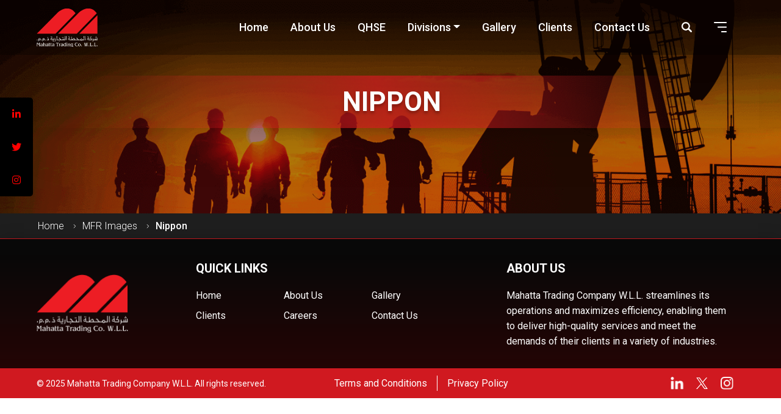

--- FILE ---
content_type: text/html; charset=UTF-8
request_url: https://mahatta.net/catelogue-images/nippon/
body_size: 24768
content:
<meta name='robots' content='index, follow, max-image-preview:large, max-snippet:-1, max-video-preview:-1' />

	<!-- This site is optimized with the Yoast SEO plugin v20.12 - https://yoast.com/wordpress/plugins/seo/ -->
	<link rel="canonical" href="https://mahatta.net/catelogue-images/nippon/" />
	<meta property="og:locale" content="en_US" />
	<meta property="og:type" content="article" />
	<meta property="og:title" content="Nippon - Mahatta" />
	<meta property="og:url" content="https://mahatta.net/catelogue-images/nippon/" />
	<meta property="og:site_name" content="Mahatta" />
	<meta name="twitter:card" content="summary_large_image" />
	<meta name="twitter:site" content="@Mahattatrading" />
	<script type="application/ld+json" class="yoast-schema-graph">{"@context":"https://schema.org","@graph":[{"@type":"WebPage","@id":"https://mahatta.net/catelogue-images/nippon/","url":"https://mahatta.net/catelogue-images/nippon/","name":"Nippon - Mahatta","isPartOf":{"@id":"https://mahatta.net/#website"},"datePublished":"2023-04-29T08:02:46+00:00","dateModified":"2023-04-29T08:02:46+00:00","breadcrumb":{"@id":"https://mahatta.net/catelogue-images/nippon/#breadcrumb"},"inLanguage":"en-US","potentialAction":[{"@type":"ReadAction","target":["https://mahatta.net/catelogue-images/nippon/"]}]},{"@type":"BreadcrumbList","@id":"https://mahatta.net/catelogue-images/nippon/#breadcrumb","itemListElement":[{"@type":"ListItem","position":1,"name":"Home","item":"https://mahatta.net/"},{"@type":"ListItem","position":2,"name":"Nippon"}]},{"@type":"WebSite","@id":"https://mahatta.net/#website","url":"https://mahatta.net/","name":"Mahatta Trading Company","description":"MAHATTA TRADING COMPANY W.L.L","publisher":{"@id":"https://mahatta.net/#organization"},"potentialAction":[{"@type":"SearchAction","target":{"@type":"EntryPoint","urlTemplate":"https://mahatta.net/?s={search_term_string}"},"query-input":"required name=search_term_string"}],"inLanguage":"en-US"},{"@type":"Organization","@id":"https://mahatta.net/#organization","name":"Mahatta Trading Company","url":"https://mahatta.net/","logo":{"@type":"ImageObject","inLanguage":"en-US","@id":"https://mahatta.net/#/schema/logo/image/","url":"https://mahatta.net/wp-content/uploads/2023/03/mahatta-logo-1.png","contentUrl":"https://mahatta.net/wp-content/uploads/2023/03/mahatta-logo-1.png","width":148,"height":94,"caption":"Mahatta Trading Company"},"image":{"@id":"https://mahatta.net/#/schema/logo/image/"},"sameAs":["https://twitter.com/Mahattatrading","https://www.instagram.com/mahattatrading/","https://www.linkedin.com/company/mahatta-trading-company-w-l-l/"]}]}</script>
	<!-- / Yoast SEO plugin. -->


<link rel='dns-prefetch' href='//cdnjs.cloudflare.com' />
<script type="text/javascript">
window._wpemojiSettings = {"baseUrl":"https:\/\/s.w.org\/images\/core\/emoji\/14.0.0\/72x72\/","ext":".png","svgUrl":"https:\/\/s.w.org\/images\/core\/emoji\/14.0.0\/svg\/","svgExt":".svg","source":{"concatemoji":"https:\/\/mahatta.net\/wp-includes\/js\/wp-emoji-release.min.js?ver=6.1.1"}};
/*! This file is auto-generated */
!function(e,a,t){var n,r,o,i=a.createElement("canvas"),p=i.getContext&&i.getContext("2d");function s(e,t){var a=String.fromCharCode,e=(p.clearRect(0,0,i.width,i.height),p.fillText(a.apply(this,e),0,0),i.toDataURL());return p.clearRect(0,0,i.width,i.height),p.fillText(a.apply(this,t),0,0),e===i.toDataURL()}function c(e){var t=a.createElement("script");t.src=e,t.defer=t.type="text/javascript",a.getElementsByTagName("head")[0].appendChild(t)}for(o=Array("flag","emoji"),t.supports={everything:!0,everythingExceptFlag:!0},r=0;r<o.length;r++)t.supports[o[r]]=function(e){if(p&&p.fillText)switch(p.textBaseline="top",p.font="600 32px Arial",e){case"flag":return s([127987,65039,8205,9895,65039],[127987,65039,8203,9895,65039])?!1:!s([55356,56826,55356,56819],[55356,56826,8203,55356,56819])&&!s([55356,57332,56128,56423,56128,56418,56128,56421,56128,56430,56128,56423,56128,56447],[55356,57332,8203,56128,56423,8203,56128,56418,8203,56128,56421,8203,56128,56430,8203,56128,56423,8203,56128,56447]);case"emoji":return!s([129777,127995,8205,129778,127999],[129777,127995,8203,129778,127999])}return!1}(o[r]),t.supports.everything=t.supports.everything&&t.supports[o[r]],"flag"!==o[r]&&(t.supports.everythingExceptFlag=t.supports.everythingExceptFlag&&t.supports[o[r]]);t.supports.everythingExceptFlag=t.supports.everythingExceptFlag&&!t.supports.flag,t.DOMReady=!1,t.readyCallback=function(){t.DOMReady=!0},t.supports.everything||(n=function(){t.readyCallback()},a.addEventListener?(a.addEventListener("DOMContentLoaded",n,!1),e.addEventListener("load",n,!1)):(e.attachEvent("onload",n),a.attachEvent("onreadystatechange",function(){"complete"===a.readyState&&t.readyCallback()})),(e=t.source||{}).concatemoji?c(e.concatemoji):e.wpemoji&&e.twemoji&&(c(e.twemoji),c(e.wpemoji)))}(window,document,window._wpemojiSettings);
</script>
<style type="text/css">
img.wp-smiley,
img.emoji {
	display: inline !important;
	border: none !important;
	box-shadow: none !important;
	height: 1em !important;
	width: 1em !important;
	margin: 0 0.07em !important;
	vertical-align: -0.1em !important;
	background: none !important;
	padding: 0 !important;
}
</style>
	<link rel='stylesheet' id='wp-block-library-css' href='https://mahatta.net/wp-includes/css/dist/block-library/style.min.css?ver=6.1.1' type='text/css' media='all' />
<link rel='stylesheet' id='classic-theme-styles-css' href='https://mahatta.net/wp-includes/css/classic-themes.min.css?ver=1' type='text/css' media='all' />
<style id='global-styles-inline-css' type='text/css'>
body{--wp--preset--color--black: #000000;--wp--preset--color--cyan-bluish-gray: #abb8c3;--wp--preset--color--white: #ffffff;--wp--preset--color--pale-pink: #f78da7;--wp--preset--color--vivid-red: #cf2e2e;--wp--preset--color--luminous-vivid-orange: #ff6900;--wp--preset--color--luminous-vivid-amber: #fcb900;--wp--preset--color--light-green-cyan: #7bdcb5;--wp--preset--color--vivid-green-cyan: #00d084;--wp--preset--color--pale-cyan-blue: #8ed1fc;--wp--preset--color--vivid-cyan-blue: #0693e3;--wp--preset--color--vivid-purple: #9b51e0;--wp--preset--gradient--vivid-cyan-blue-to-vivid-purple: linear-gradient(135deg,rgba(6,147,227,1) 0%,rgb(155,81,224) 100%);--wp--preset--gradient--light-green-cyan-to-vivid-green-cyan: linear-gradient(135deg,rgb(122,220,180) 0%,rgb(0,208,130) 100%);--wp--preset--gradient--luminous-vivid-amber-to-luminous-vivid-orange: linear-gradient(135deg,rgba(252,185,0,1) 0%,rgba(255,105,0,1) 100%);--wp--preset--gradient--luminous-vivid-orange-to-vivid-red: linear-gradient(135deg,rgba(255,105,0,1) 0%,rgb(207,46,46) 100%);--wp--preset--gradient--very-light-gray-to-cyan-bluish-gray: linear-gradient(135deg,rgb(238,238,238) 0%,rgb(169,184,195) 100%);--wp--preset--gradient--cool-to-warm-spectrum: linear-gradient(135deg,rgb(74,234,220) 0%,rgb(151,120,209) 20%,rgb(207,42,186) 40%,rgb(238,44,130) 60%,rgb(251,105,98) 80%,rgb(254,248,76) 100%);--wp--preset--gradient--blush-light-purple: linear-gradient(135deg,rgb(255,206,236) 0%,rgb(152,150,240) 100%);--wp--preset--gradient--blush-bordeaux: linear-gradient(135deg,rgb(254,205,165) 0%,rgb(254,45,45) 50%,rgb(107,0,62) 100%);--wp--preset--gradient--luminous-dusk: linear-gradient(135deg,rgb(255,203,112) 0%,rgb(199,81,192) 50%,rgb(65,88,208) 100%);--wp--preset--gradient--pale-ocean: linear-gradient(135deg,rgb(255,245,203) 0%,rgb(182,227,212) 50%,rgb(51,167,181) 100%);--wp--preset--gradient--electric-grass: linear-gradient(135deg,rgb(202,248,128) 0%,rgb(113,206,126) 100%);--wp--preset--gradient--midnight: linear-gradient(135deg,rgb(2,3,129) 0%,rgb(40,116,252) 100%);--wp--preset--duotone--dark-grayscale: url('#wp-duotone-dark-grayscale');--wp--preset--duotone--grayscale: url('#wp-duotone-grayscale');--wp--preset--duotone--purple-yellow: url('#wp-duotone-purple-yellow');--wp--preset--duotone--blue-red: url('#wp-duotone-blue-red');--wp--preset--duotone--midnight: url('#wp-duotone-midnight');--wp--preset--duotone--magenta-yellow: url('#wp-duotone-magenta-yellow');--wp--preset--duotone--purple-green: url('#wp-duotone-purple-green');--wp--preset--duotone--blue-orange: url('#wp-duotone-blue-orange');--wp--preset--font-size--small: 13px;--wp--preset--font-size--medium: 20px;--wp--preset--font-size--large: 36px;--wp--preset--font-size--x-large: 42px;--wp--preset--spacing--20: 0.44rem;--wp--preset--spacing--30: 0.67rem;--wp--preset--spacing--40: 1rem;--wp--preset--spacing--50: 1.5rem;--wp--preset--spacing--60: 2.25rem;--wp--preset--spacing--70: 3.38rem;--wp--preset--spacing--80: 5.06rem;}:where(.is-layout-flex){gap: 0.5em;}body .is-layout-flow > .alignleft{float: left;margin-inline-start: 0;margin-inline-end: 2em;}body .is-layout-flow > .alignright{float: right;margin-inline-start: 2em;margin-inline-end: 0;}body .is-layout-flow > .aligncenter{margin-left: auto !important;margin-right: auto !important;}body .is-layout-constrained > .alignleft{float: left;margin-inline-start: 0;margin-inline-end: 2em;}body .is-layout-constrained > .alignright{float: right;margin-inline-start: 2em;margin-inline-end: 0;}body .is-layout-constrained > .aligncenter{margin-left: auto !important;margin-right: auto !important;}body .is-layout-constrained > :where(:not(.alignleft):not(.alignright):not(.alignfull)){max-width: var(--wp--style--global--content-size);margin-left: auto !important;margin-right: auto !important;}body .is-layout-constrained > .alignwide{max-width: var(--wp--style--global--wide-size);}body .is-layout-flex{display: flex;}body .is-layout-flex{flex-wrap: wrap;align-items: center;}body .is-layout-flex > *{margin: 0;}:where(.wp-block-columns.is-layout-flex){gap: 2em;}.has-black-color{color: var(--wp--preset--color--black) !important;}.has-cyan-bluish-gray-color{color: var(--wp--preset--color--cyan-bluish-gray) !important;}.has-white-color{color: var(--wp--preset--color--white) !important;}.has-pale-pink-color{color: var(--wp--preset--color--pale-pink) !important;}.has-vivid-red-color{color: var(--wp--preset--color--vivid-red) !important;}.has-luminous-vivid-orange-color{color: var(--wp--preset--color--luminous-vivid-orange) !important;}.has-luminous-vivid-amber-color{color: var(--wp--preset--color--luminous-vivid-amber) !important;}.has-light-green-cyan-color{color: var(--wp--preset--color--light-green-cyan) !important;}.has-vivid-green-cyan-color{color: var(--wp--preset--color--vivid-green-cyan) !important;}.has-pale-cyan-blue-color{color: var(--wp--preset--color--pale-cyan-blue) !important;}.has-vivid-cyan-blue-color{color: var(--wp--preset--color--vivid-cyan-blue) !important;}.has-vivid-purple-color{color: var(--wp--preset--color--vivid-purple) !important;}.has-black-background-color{background-color: var(--wp--preset--color--black) !important;}.has-cyan-bluish-gray-background-color{background-color: var(--wp--preset--color--cyan-bluish-gray) !important;}.has-white-background-color{background-color: var(--wp--preset--color--white) !important;}.has-pale-pink-background-color{background-color: var(--wp--preset--color--pale-pink) !important;}.has-vivid-red-background-color{background-color: var(--wp--preset--color--vivid-red) !important;}.has-luminous-vivid-orange-background-color{background-color: var(--wp--preset--color--luminous-vivid-orange) !important;}.has-luminous-vivid-amber-background-color{background-color: var(--wp--preset--color--luminous-vivid-amber) !important;}.has-light-green-cyan-background-color{background-color: var(--wp--preset--color--light-green-cyan) !important;}.has-vivid-green-cyan-background-color{background-color: var(--wp--preset--color--vivid-green-cyan) !important;}.has-pale-cyan-blue-background-color{background-color: var(--wp--preset--color--pale-cyan-blue) !important;}.has-vivid-cyan-blue-background-color{background-color: var(--wp--preset--color--vivid-cyan-blue) !important;}.has-vivid-purple-background-color{background-color: var(--wp--preset--color--vivid-purple) !important;}.has-black-border-color{border-color: var(--wp--preset--color--black) !important;}.has-cyan-bluish-gray-border-color{border-color: var(--wp--preset--color--cyan-bluish-gray) !important;}.has-white-border-color{border-color: var(--wp--preset--color--white) !important;}.has-pale-pink-border-color{border-color: var(--wp--preset--color--pale-pink) !important;}.has-vivid-red-border-color{border-color: var(--wp--preset--color--vivid-red) !important;}.has-luminous-vivid-orange-border-color{border-color: var(--wp--preset--color--luminous-vivid-orange) !important;}.has-luminous-vivid-amber-border-color{border-color: var(--wp--preset--color--luminous-vivid-amber) !important;}.has-light-green-cyan-border-color{border-color: var(--wp--preset--color--light-green-cyan) !important;}.has-vivid-green-cyan-border-color{border-color: var(--wp--preset--color--vivid-green-cyan) !important;}.has-pale-cyan-blue-border-color{border-color: var(--wp--preset--color--pale-cyan-blue) !important;}.has-vivid-cyan-blue-border-color{border-color: var(--wp--preset--color--vivid-cyan-blue) !important;}.has-vivid-purple-border-color{border-color: var(--wp--preset--color--vivid-purple) !important;}.has-vivid-cyan-blue-to-vivid-purple-gradient-background{background: var(--wp--preset--gradient--vivid-cyan-blue-to-vivid-purple) !important;}.has-light-green-cyan-to-vivid-green-cyan-gradient-background{background: var(--wp--preset--gradient--light-green-cyan-to-vivid-green-cyan) !important;}.has-luminous-vivid-amber-to-luminous-vivid-orange-gradient-background{background: var(--wp--preset--gradient--luminous-vivid-amber-to-luminous-vivid-orange) !important;}.has-luminous-vivid-orange-to-vivid-red-gradient-background{background: var(--wp--preset--gradient--luminous-vivid-orange-to-vivid-red) !important;}.has-very-light-gray-to-cyan-bluish-gray-gradient-background{background: var(--wp--preset--gradient--very-light-gray-to-cyan-bluish-gray) !important;}.has-cool-to-warm-spectrum-gradient-background{background: var(--wp--preset--gradient--cool-to-warm-spectrum) !important;}.has-blush-light-purple-gradient-background{background: var(--wp--preset--gradient--blush-light-purple) !important;}.has-blush-bordeaux-gradient-background{background: var(--wp--preset--gradient--blush-bordeaux) !important;}.has-luminous-dusk-gradient-background{background: var(--wp--preset--gradient--luminous-dusk) !important;}.has-pale-ocean-gradient-background{background: var(--wp--preset--gradient--pale-ocean) !important;}.has-electric-grass-gradient-background{background: var(--wp--preset--gradient--electric-grass) !important;}.has-midnight-gradient-background{background: var(--wp--preset--gradient--midnight) !important;}.has-small-font-size{font-size: var(--wp--preset--font-size--small) !important;}.has-medium-font-size{font-size: var(--wp--preset--font-size--medium) !important;}.has-large-font-size{font-size: var(--wp--preset--font-size--large) !important;}.has-x-large-font-size{font-size: var(--wp--preset--font-size--x-large) !important;}
.wp-block-navigation a:where(:not(.wp-element-button)){color: inherit;}
:where(.wp-block-columns.is-layout-flex){gap: 2em;}
.wp-block-pullquote{font-size: 1.5em;line-height: 1.6;}
</style>
<link rel='stylesheet' id='contact-form-7-css' href='https://mahatta.net/wp-content/plugins/contact-form-7/includes/css/styles.css?ver=5.7.7' type='text/css' media='all' />
<link rel='stylesheet' id='sticky-social-icons-css' href='https://mahatta.net/wp-content/plugins/sticky-social-icons/public/assets/build/css/sticky-social-icons-public.css?ver=1769074764' type='text/css' media='all' />
<link rel='stylesheet' id='font-awesome-css' href='//cdnjs.cloudflare.com/ajax/libs/font-awesome/6.2.0/css/all.min.css?ver=6.1.1' type='text/css' media='all' />
<link rel='stylesheet' id='parent-style-css' href='https://mahatta.net/wp-content/themes/mahatta/style.css?ver=6.1.1' type='text/css' media='all' />
<link rel='stylesheet' id='dflip-style-css' href='https://mahatta.net/wp-content/plugins/3d-flipbook-dflip-lite/assets/css/dflip.min.css?ver=2.3.57' type='text/css' media='all' />
<style id='akismet-widget-style-inline-css' type='text/css'>

			.a-stats {
				--akismet-color-mid-green: #357b49;
				--akismet-color-white: #fff;
				--akismet-color-light-grey: #f6f7f7;

				max-width: 350px;
				width: auto;
			}

			.a-stats * {
				all: unset;
				box-sizing: border-box;
			}

			.a-stats strong {
				font-weight: 600;
			}

			.a-stats a.a-stats__link,
			.a-stats a.a-stats__link:visited,
			.a-stats a.a-stats__link:active {
				background: var(--akismet-color-mid-green);
				border: none;
				box-shadow: none;
				border-radius: 8px;
				color: var(--akismet-color-white);
				cursor: pointer;
				display: block;
				font-family: -apple-system, BlinkMacSystemFont, 'Segoe UI', 'Roboto', 'Oxygen-Sans', 'Ubuntu', 'Cantarell', 'Helvetica Neue', sans-serif;
				font-weight: 500;
				padding: 12px;
				text-align: center;
				text-decoration: none;
				transition: all 0.2s ease;
			}

			/* Extra specificity to deal with TwentyTwentyOne focus style */
			.widget .a-stats a.a-stats__link:focus {
				background: var(--akismet-color-mid-green);
				color: var(--akismet-color-white);
				text-decoration: none;
			}

			.a-stats a.a-stats__link:hover {
				filter: brightness(110%);
				box-shadow: 0 4px 12px rgba(0, 0, 0, 0.06), 0 0 2px rgba(0, 0, 0, 0.16);
			}

			.a-stats .count {
				color: var(--akismet-color-white);
				display: block;
				font-size: 1.5em;
				line-height: 1.4;
				padding: 0 13px;
				white-space: nowrap;
			}
		
</style>
<script type='text/javascript' id='woowgallery-script-js-extra'>
/* <![CDATA[ */
var WoowGallery = {"ajaxurl":"https:\/\/mahatta.net\/wp-admin\/admin-ajax.php","wpApiRoot":"https:\/\/mahatta.net\/wp-json\/","g11n":[],"skins":null,"i":"230313v1.2.0"};
/* ]]> */
</script>
<script type='text/javascript' src='https://mahatta.net/wp-content/plugins/woowgallery/assets/js/woowgallery.min.js?ver=1.2.0' id='woowgallery-script-js'></script>
<script type='text/javascript' src='https://mahatta.net/wp-includes/js/jquery/jquery.min.js?ver=3.6.1' id='jquery-core-js'></script>
<script type='text/javascript' src='https://mahatta.net/wp-includes/js/jquery/jquery-migrate.min.js?ver=3.3.2' id='jquery-migrate-js'></script>
<link rel="https://api.w.org/" href="https://mahatta.net/wp-json/" /><link rel="alternate" type="application/json" href="https://mahatta.net/wp-json/wp/v2/catelogue_images/1570" /><link rel="EditURI" type="application/rsd+xml" title="RSD" href="https://mahatta.net/xmlrpc.php?rsd" />
<link rel="wlwmanifest" type="application/wlwmanifest+xml" href="https://mahatta.net/wp-includes/wlwmanifest.xml" />
<meta name="generator" content="WordPress 6.1.1" />
<link rel='shortlink' href='https://mahatta.net/?p=1570' />
<link rel="alternate" type="application/json+oembed" href="https://mahatta.net/wp-json/oembed/1.0/embed?url=https%3A%2F%2Fmahatta.net%2Fcatelogue-images%2Fnippon%2F" />
<style id="sticky-social-icons-styles">#sticky-social-icons-container{top: 160px}#sticky-social-icons-container li a{font-size: 16px; width: 54px; height:54px; }#sticky-social-icons-container.with-animation li a:hover{width: 64px; }#sticky-social-icons-container li a.fab-fa-linkedin-in{color: #ff0000; background: #000000; }#sticky-social-icons-container li a.fab-fa-linkedin-in:hover{color: #fff; background: #000000; }#sticky-social-icons-container li a.fab-fa-twitter{color: #ff0000; background: #000000; }#sticky-social-icons-container li a.fab-fa-twitter:hover{color: #fff; background: #000000; }#sticky-social-icons-container li a.fab-fa-instagram{color: #ff0000; background: #000000; }#sticky-social-icons-container li a.fab-fa-instagram:hover{color: #fff; background: #000000; }@media( max-width: 415px ){#sticky-social-icons-container li a{font-size: 13.6px; width: 45.9px; height:45.9px; }}</style><link rel="icon" href="https://mahatta.net/wp-content/uploads/2023/03/cropped-mahatta-favicon-32x32.png" sizes="32x32" />
<link rel="icon" href="https://mahatta.net/wp-content/uploads/2023/03/cropped-mahatta-favicon-192x192.png" sizes="192x192" />
<link rel="apple-touch-icon" href="https://mahatta.net/wp-content/uploads/2023/03/cropped-mahatta-favicon-180x180.png" />
<meta name="msapplication-TileImage" content="https://mahatta.net/wp-content/uploads/2023/03/cropped-mahatta-favicon-270x270.png" />
		<style type="text/css" id="wp-custom-css">
			.mh-ion-science p {
    margin-bottom: 20px;
}
.mh-ion-science {
    padding: 0px 0 0 0 !important;
}
.hm-li-sub-text
{
	opacity:0.8;
	font-size:16px;
}
.mh-abt-division {
    padding-top: 40px;
    padding-bottom: 1px;
}

@media only screen and (min-width: 600px) {
.mh-banner__exp-est
{
	font-size: 38px !important;
}
}
.mh-ion-science__bg
{
	margin-bottom:0px !important;
}		</style>
		<!DOCTYPE html>
<html lang="en-US">

<head>
  <meta charset="UTF-8" />
  <meta http-equiv="X-UA-Compatible" content="IE=edge" />
  <meta name="viewport" content="width=device-width, initial-scale=1.0" />
 <meta name="google-site-verification" content="eeiCVQBgYGQhfVaJezcZrf_RjwaSc1K_3kv6gayR1oI" />
  <!-- styles -->
  <link rel="stylesheet" href="https://mahatta.net/wp-content/themes/mahatta/assets/css/slick.css">
  <link rel="stylesheet" href="https://mahatta.net/wp-content/themes/mahatta/assets/css/slick-theme.css">
  <link rel="stylesheet" href="https://mahatta.net/wp-content/themes/mahatta/assets/css/bootstrap.min.css">
  
  <link rel="stylesheet" href="https://cdnjs.cloudflare.com/ajax/libs/twitter-bootstrap/5.2.0/css/bootstrap.min.css">
  <link rel="stylesheet" href="https://cdn.datatables.net/1.13.3/css/dataTables.bootstrap5.min.css">
 
 <link rel="stylesheet" href="https://mahatta.net/wp-content/themes/mahatta/assets/css/style.css" />
  <!-- styles -->

      <title>Nippon</title>

  <!-- Google Tag Manager -->
<script>(function(w,d,s,l,i){w[l]=w[l]||[];w[l].push({'gtm.start':
new Date().getTime(),event:'gtm.js'});var f=d.getElementsByTagName(s)[0],
j=d.createElement(s),dl=l!='dataLayer'?'&l='+l:'';j.async=true;j.src=
'https://www.googletagmanager.com/gtm.js?id='+i+dl;f.parentNode.insertBefore(j,f);
})(window,document,'script','dataLayer','GTM-MM987M8');</script>
<!-- End Google Tag Manager -->
</head>

<body> 
	<!-- Google Tag Manager (noscript) -->
<noscript><iframe src="https://www.googletagmanager.com/ns.html?id=GTM-MM987M8"
height="0" width="0" style="display:none;visibility:hidden"></iframe></noscript>
<!-- End Google Tag Manager (noscript) -->
<!-- <div class="mh-template"> -->
	
  <!-- header start -->
  <div class="mh-header mh-header--page"> <!-- mh-header__page mh-header--black -->
    <div class="content-wrapper">
      <nav class="navbar navbar-expand-lg">
        <div class="container-fluid">
			<a class="navbar-brand" href="https://mahatta.net">
			<img src="/wp-content/uploads/2023/05/Footer.svg">			</a>
			
			<div class="d-flex">
				<div class="nav-item mh-header__search mh-header__search--mob">
				<form action="https://mahatta.net" mothod="get">
					<input type="text" name="s" id="search" class="mh-header__search-box" placeholder="search">
					<button type="submit"></button>
				</form>
				<a class="nav-link mh-header__search-logo" href="#">
					<img src="https://mahatta.net/wp-content/themes/mahatta/assets/images/search-icon.svg">
				</a>
				</div>
				<button class="navbar-toggler" type="button" data-bs-toggle="collapse"
				data-bs-target="#navbarSupportedContent" aria-controls="navbarSupportedContent" aria-expanded="false"
				aria-label="Toggle navigation">
				<span class="navbar-toggler-icon"></span>
				</button>
			</div>
			<div class="collapse navbar-collapse" id="navbarSupportedContent">
			
			<ul class="navbar-nav mb-2 mb-lg-0">

				<ul id="menu-primary-menu" class="nav" itemscope itemtype="https://www.schema.org/SiteNavigationElement"><li  id="menu-item-230" class="menu-item menu-item-type-post_type menu-item-object-page menu-item-home menu-item-230 nav-item"><a itemprop="url" href="https://mahatta.net/" class="nav-link"><span itemprop="name">Home</span></a></li>
<li  id="menu-item-233" class="menu-item menu-item-type-post_type menu-item-object-page menu-item-233 nav-item"><a itemprop="url" href="https://mahatta.net/about-us/" class="nav-link"><span itemprop="name">About Us</span></a></li>
<li  id="menu-item-2153" class="menu-item menu-item-type-post_type menu-item-object-page menu-item-2153 nav-item"><a itemprop="url" href="https://mahatta.net/qhse/" class="nav-link"><span itemprop="name">QHSE</span></a></li>
<li  id="menu-item-229" class="menu-item menu-item-type-post_type menu-item-object-page menu-item-has-children dropdown menu-item-229 nav-item"><a href="#" data-bs-toggle="dropdown" aria-expanded="false" class="dropdown-toggle nav-link" id="menu-item-dropdown-229"><span itemprop="name">Divisions</span></a>
<ul class="dropdown-menu" aria-labelledby="menu-item-dropdown-229">
	<li  id="menu-item-225" class="menu-item menu-item-type-post_type menu-item-object-page menu-item-225 nav-item"><a itemprop="url" href="https://mahatta.net/trading/" class="dropdown-item"><svg width="20" height="20" viewBox="0 0 20 20" fill="none" xmlns="https://www.w3.org/2000/svg">
					<g clip-path="url(#clip0_1073_344)">
					  <path d="M19.7153 5.25183C19.7152 5.25183 19.7152 5.25183 19.7152 5.25183L19.7145 5.25116L18.4236 5.06698C18.2421 5.04114 18.116 4.87309 18.1418 4.69165C18.1542 4.60445 18.2008 4.5258 18.2713 4.47295L19.3146 3.69042C19.4613 3.58045 19.491 3.37246 19.381 3.22582L18.1863 1.63289C18.0763 1.48625 17.8683 1.45654 17.7217 1.56652L16.6787 2.34904C16.5326 2.45984 16.3245 2.4313 16.2137 2.28528C16.1599 2.21439 16.1368 2.12483 16.1497 2.03676L16.3342 0.745824C16.3602 0.564379 16.2342 0.39625 16.0528 0.370199C16.0527 0.370199 16.0526 0.370157 16.0524 0.370157L14.0825 0.0887393C13.9011 0.0626882 13.7329 0.188629 13.7068 0.370074C13.7068 0.370116 13.7068 0.370116 13.7068 0.370157L13.5223 1.6611C13.4965 1.84254 13.3284 1.96869 13.147 1.94285C13.0598 1.93044 12.9811 1.88386 12.9283 1.81342L12.1461 0.770049C12.0361 0.623408 11.8281 0.593707 11.6815 0.703677L10.6843 1.45202C10.2331 1.40407 9.77811 1.40407 9.32695 1.45202C6.37231 1.78973 4.0553 4.14603 3.76728 7.10593C3.75832 7.19985 3.755 7.2931 3.75036 7.38636H3.6508C3.49333 7.38665 3.35773 7.49757 3.32624 7.65185L3.09692 8.74234L2.17833 8.10882C2.0465 8.01785 1.86846 8.03407 1.75521 8.14731L0.75963 9.1429C0.646548 9.2561 0.63037 9.4339 0.721134 9.56569L1.35167 10.4826L0.260843 10.7119C0.10827 10.7454 -0.000331102 10.8806 7.5848e-07 11.0368V12.3643C-8.22067e-05 12.5212 0.109888 12.6568 0.263498 12.6892L1.35432 12.9185L0.723789 13.8354C0.633025 13.9672 0.649203 14.145 0.762285 14.2582L1.75787 15.2538C1.87111 15.367 2.04916 15.3832 2.18099 15.2923L3.09792 14.6601L3.32724 15.7509C3.35872 15.9052 3.49433 16.0161 3.6518 16.0164H4.97924C5.13621 16.0165 5.27177 15.9065 5.30413 15.7529L5.53345 14.6621L6.45038 15.2926C6.58217 15.3834 6.75996 15.3672 6.87317 15.2541L7.38855 14.7371V15.6829C7.39004 16.155 7.64296 16.5905 8.05227 16.8258V18.6696C8.05227 19.4027 8.64659 19.9971 9.37971 19.9971H10.7072C11.4403 19.9971 12.0346 19.4027 12.0346 18.6696V16.8258C12.4439 16.5905 12.6968 16.155 12.6983 15.6829V14.3694C12.7073 13.8167 12.9965 13.3065 13.4659 13.0147C13.7413 12.836 14.0025 12.6363 14.2471 12.4174L13.8044 11.9229C13.5856 12.119 13.3518 12.2978 13.1052 12.4575C12.4462 12.8711 12.0429 13.5914 12.0346 14.3694V15.6829C12.0346 16.0495 11.7375 16.3466 11.3709 16.3466H8.71599C8.34941 16.3466 8.05227 16.0495 8.05227 15.6829V14.3418C8.04459 13.5786 7.64756 12.8722 6.99961 12.4688C4.36932 10.8161 3.57684 7.344 5.22959 4.71372C6.25504 3.08175 8.04468 2.08845 9.97208 2.08156C9.96715 2.09339 9.96279 2.10546 9.95914 2.11774C9.94682 2.20485 9.96964 2.29333 10.0225 2.36364L10.8047 3.40668C10.8872 3.51342 10.8951 3.66002 10.8246 3.77505C10.7568 3.89078 10.6256 3.95392 10.4928 3.93467L9.20183 3.75016C9.02039 3.72415 8.85226 3.85013 8.82621 4.03153C8.82621 4.03166 8.82617 4.03178 8.82617 4.03191L8.54442 6.00283C8.51841 6.18423 8.64439 6.3524 8.82579 6.37845C8.82592 6.37845 8.82604 6.3785 8.82617 6.3785L10.1171 6.56301C10.2986 6.58885 10.4247 6.7569 10.3989 6.93834C10.3865 7.02554 10.3399 7.10419 10.2694 7.15704L9.22639 7.93924C9.07975 8.04921 9.05005 8.2572 9.16002 8.40384L10.3547 9.99677C10.4647 10.1434 10.6727 10.1731 10.8193 10.0631L11.8627 9.28095C12.0095 9.17119 12.2175 9.20118 12.3272 9.34799C12.3797 9.41822 12.4023 9.50641 12.39 9.59323L12.2058 10.8842C12.1798 11.0656 12.3057 11.2338 12.4872 11.2598C12.4872 11.2598 12.4872 11.2598 12.4873 11.2598L14.4585 11.5416C14.474 11.5436 14.4897 11.5446 14.5053 11.5446C14.6705 11.5448 14.8107 11.4234 14.8342 11.2598L15.0184 9.9689C15.0442 9.78745 15.2122 9.6613 15.3937 9.68715C15.4809 9.69955 15.5595 9.74614 15.6124 9.81657L16.3949 10.8596C16.5049 11.0063 16.7129 11.036 16.8595 10.926L18.4525 9.73128C18.5991 9.62131 18.6288 9.41332 18.5188 9.26668L17.7366 8.22364C17.6545 8.11674 17.6466 7.97039 17.7167 7.85528C17.7831 7.738 17.9155 7.67445 18.0486 7.69598L19.3395 7.88017C19.5209 7.90622 19.6891 7.78023 19.7152 7.59883C19.7152 7.59879 19.7152 7.59879 19.7152 7.59875L19.9966 5.62749C20.0227 5.44605 19.8967 5.27788 19.7153 5.25183ZM8.71599 17.0103H11.3709V17.674H8.71599V17.0103ZM8.71599 18.3378H11.3709V18.6696C11.3709 19.0362 11.0737 19.3333 10.7072 19.3333H9.37971C9.01313 19.3333 8.71599 19.0362 8.71599 18.6696V18.3378ZM6.07405 12.6148C6.25524 12.763 6.44457 12.901 6.6412 13.028C6.95476 13.2262 7.1908 13.5259 7.3099 13.8772L6.59805 14.5877L5.90878 14.1125C5.60695 13.9045 5.19366 13.9806 4.98563 14.2824C4.93576 14.3548 4.90075 14.4364 4.88267 14.5224L4.70877 15.351H3.91994L3.74604 14.5237C3.67055 14.165 3.31857 13.9354 2.95987 14.0109C2.87387 14.029 2.79232 14.064 2.71993 14.1138L2.03032 14.5877L1.42567 13.9844L1.90057 13.2955C2.10877 12.9938 2.03294 12.5804 1.73124 12.3722C1.65881 12.3222 1.57717 12.2872 1.49105 12.269L0.663722 12.0948V11.3063L1.49105 11.1321C1.84963 11.056 2.07869 10.7037 2.00266 10.3451C1.98461 10.26 1.95006 10.1793 1.9009 10.1076L1.42567 9.41668L2.03032 8.81336L2.72026 9.28858C3.02221 9.49637 3.43551 9.42004 3.64329 9.11809C3.69307 9.04578 3.728 8.96431 3.74604 8.8784L3.80412 8.60229C3.8573 8.98468 3.94537 9.36134 4.06729 9.72763C2.97534 9.85781 2.19567 10.8486 2.32585 11.9405C2.45602 13.0325 3.44679 13.8121 4.53873 13.682C5.19607 13.6036 5.77147 13.2036 6.07405 12.6148ZM5.55867 12.1472C5.31085 12.836 4.55159 13.1935 3.86278 12.9458C3.17396 12.698 2.81646 11.9387 3.06424 11.2499C3.25381 10.7229 3.75413 10.3719 4.31415 10.3731C4.31846 10.3731 4.32244 10.3731 4.32676 10.3731C4.63195 11.0311 5.04872 11.6314 5.55867 12.1472ZM19.1032 7.17529L18.1408 7.0379C17.5965 6.96016 17.0922 7.33844 17.0145 7.88274C16.9772 8.14412 17.0452 8.40965 17.2037 8.62088L17.7867 9.39843L16.7248 10.1949L16.1414 9.41768C15.8115 8.97775 15.1875 8.88852 14.7476 9.21839C14.5364 9.37677 14.3967 9.6126 14.3593 9.87398L14.2249 10.8377L12.911 10.6499L13.0484 9.68748C13.1264 9.14319 12.7483 8.63876 12.204 8.56085C11.9425 8.52339 11.6768 8.59143 11.4655 8.74997L10.6879 9.33305L9.89144 8.2711L10.6687 7.68769C11.1086 7.35782 11.1978 6.73379 10.8679 6.29391C10.7096 6.08268 10.4737 5.94301 10.2123 5.90559L9.24995 5.7682L9.43779 4.45437L10.4002 4.59176C10.9445 4.6697 11.4489 4.29163 11.5268 3.74734C11.5643 3.48579 11.4962 3.22014 11.3377 3.00878L10.7526 2.23057L11.8146 1.4341L12.398 2.21165C12.7279 2.65158 13.3519 2.7408 13.7918 2.41093C14.003 2.25255 14.1427 2.01673 14.1801 1.75534L14.3175 0.792948L15.6313 0.980449L15.4939 1.94285C15.4162 2.48718 15.7944 2.99144 16.3387 3.06918C16.6001 3.10651 16.8657 3.03848 17.0769 2.88002L17.8544 2.29694L18.6509 3.35889L17.8734 3.94231C17.4334 4.27218 17.3442 4.8962 17.6741 5.33608C17.8325 5.54731 18.0683 5.68698 18.3297 5.7244L19.2921 5.86179L19.1032 7.17529Z" fill="black"></path>
					  <path d="M14.27 3.15979C12.8038 3.15979 11.6151 4.34843 11.6151 5.81468C11.6151 7.28092 12.8038 8.46956 14.27 8.46956C15.7362 8.46956 16.9249 7.28092 16.9249 5.81468C16.9232 4.3491 15.7356 3.16141 14.27 3.15979ZM14.27 7.80584C13.1703 7.80584 12.2788 6.91438 12.2788 5.81468C12.2788 4.71497 13.1703 3.82351 14.27 3.82351C15.3697 3.82351 16.2612 4.71497 16.2612 5.81468C16.2599 6.91384 15.3692 7.80455 14.27 7.80584Z" fill="black"></path>
					  <path d="M10.3753 14.6873H9.71155V15.6828H10.3753V14.6873Z" fill="black"></path>
					  <path d="M8.59183 11.4281C6.54321 10.6278 5.53124 8.3183 6.33157 6.26968C6.64169 5.47587 7.19826 4.80248 7.91948 4.3485L7.56472 3.78699C5.39369 5.15471 4.74245 8.02344 6.11017 10.1945C6.63986 11.0353 7.42521 11.6841 8.3509 12.0457C9.17026 12.3596 9.71132 13.1461 9.71153 14.0236H10.3752C10.3763 12.8723 9.66685 11.8399 8.59183 11.4281Z" fill="black"></path>
					  <path d="M18.6718 12.3643H16.3488V13.028H18.6718V12.3643Z" fill="black"></path>
					  <path d="M16.2294 14.1002L15.8046 14.6101L17.7959 16.2691L18.2207 15.7592L16.2294 14.1002Z" fill="black"></path>
					  <path d="M15.0214 15.0192H14.3577V17.3422H15.0214V15.0192Z" fill="black"></path>
					  <path d="M2.99357 5.07297L0.338867 5.73657L0.499739 6.38013L3.15444 5.71652L2.99357 5.07297Z" fill="black"></path>
					  <path d="M1.2757 1.807L0.890137 2.3468L3.21298 4.00593L3.59854 3.46613L1.2757 1.807Z" fill="black"></path>
					  <path d="M4.37653 0.00283254L3.73352 0.167236L4.41226 2.82192L5.05527 2.65751L4.37653 0.00283254Z" fill="black"></path>
					</g>
					<defs>
					  <clipPath id="clip0_1073_344">
						<rect width="20" height="20" fill="white"></rect>
					  </clipPath>
					</defs>
				  </svg><span itemprop="name">Trading</span></a></li>
	<li  id="menu-item-521" class="menu-item menu-item-type-post_type menu-item-object-page menu-item-521 nav-item"><a itemprop="url" href="https://mahatta.net/projects/" class="dropdown-item"><svg width="20" height="20" viewBox="0 0 20 20" fill="none" xmlns="https://www.w3.org/2000/svg">
					<path d="M14.2969 15.4688C14.0813 15.4688 13.9062 15.6438 13.9062 15.8594C13.9062 16.075 14.0813 16.25 14.2969 16.25C14.5125 16.25 14.6875 16.075 14.6875 15.8594C14.6875 15.6438 14.5125 15.4688 14.2969 15.4688Z" fill="black"></path>
					<path d="M15.2587 14.2056L13.402 13.5868L12.7355 12.2538C13.336 11.6426 13.7529 10.8339 13.8935 9.99043L13.9766 9.49219H14.6875C15.3337 9.49219 15.8594 8.96648 15.8594 8.32031V5.85938C15.8594 2.62852 13.2309 0 10 0C6.76086 0 4.14062 2.62098 4.14062 5.85938V8.32031C4.14062 8.82953 4.46723 9.26375 4.92188 9.425V9.88281C4.92188 10.529 5.44758 11.0547 6.09375 11.0547H6.4368C6.60613 11.4225 6.82531 11.7632 7.09203 12.0693C7.14734 12.1329 7.20504 12.1945 7.26414 12.2545L6.59797 13.5868L4.74129 14.2056C2.5825 14.9255 1.01562 17.1981 1.01562 19.6094C1.01562 19.8251 1.19051 20 1.40625 20H18.5938C18.8095 20 18.9844 19.8251 18.9844 19.6094C18.9844 17.1981 17.4175 14.9255 15.2587 14.2056ZM15.0781 8.32031C15.0781 8.5357 14.9029 8.71094 14.6875 8.71094H14.0913C14.1906 7.9418 14.2568 7.12332 14.2834 6.31719C14.2842 6.29445 14.2848 6.27234 14.2855 6.25H15.0781V8.32031ZM5.3125 8.71094C5.09711 8.71094 4.92188 8.5357 4.92188 8.32031V6.25H5.71477C5.71605 6.29074 5.71742 6.33168 5.71895 6.37289C5.71898 6.3743 5.71906 6.37566 5.7191 6.37707C5.7191 6.37719 5.7191 6.3773 5.7191 6.37742C5.74645 7.16148 5.81176 7.95871 5.90879 8.7109H5.3125V8.71094ZM6.09375 10.2734C5.87836 10.2734 5.70312 10.0982 5.70312 9.88281V9.49219H6.02336L6.10648 9.99059C6.12234 10.0853 6.14184 10.1797 6.16437 10.2734H6.09375ZM5.70379 5.46875H4.93672C5.13457 2.85074 7.31941 0.78125 10 0.78125C12.6687 0.78125 14.8631 2.85047 15.0632 5.46875H14.2963C14.2681 3.31145 12.5114 1.5625 10.3496 1.5625H9.65043C7.48875 1.5625 5.73187 3.31145 5.70379 5.46875ZM9.65039 2.34375H10.3496C12.1 2.34375 13.5166 3.77543 13.5156 5.52383C13.5156 5.64676 13.5146 5.75379 13.5126 5.85117C13.5126 5.85242 13.5125 5.85371 13.5125 5.855L13.0239 5.7852C11.6966 5.59566 10.4433 4.96902 9.49496 4.02066C9.42168 3.94742 9.32234 3.90625 9.21875 3.90625C8.16969 3.90625 7.16547 4.38422 6.50164 5.19172C6.66523 3.60113 8.00988 2.34375 9.65039 2.34375ZM6.97422 10.2734C6.77867 9.62293 6.55492 7.70887 6.50547 6.4823L7.03121 5.78129C7.51406 5.1377 8.26527 4.73781 9.06438 4.69191C10.1158 5.69254 11.4761 6.35332 12.9135 6.55855L13.4886 6.64074C13.4501 7.45656 13.3716 8.27523 13.259 9.02816C13.259 9.0284 13.2589 9.02867 13.2589 9.02895C13.2231 9.27102 13.1949 9.4268 13.1229 9.86191C12.916 11.1027 11.9902 12.2248 10.7679 12.5304C10.2649 12.656 9.735 12.6559 9.23227 12.5304C8.4691 12.3396 7.76934 11.8116 7.31773 11.0547H8.11406C8.27531 11.5093 8.70949 11.8359 9.21875 11.8359H10C10.6475 11.8359 11.1719 11.3116 11.1719 10.6641C11.1719 10.0179 10.6462 9.49219 10 9.49219H9.21875C8.69816 9.49219 8.27039 9.82844 8.1134 10.2734H6.97422ZM9.1859 13.3209C9.45383 13.3774 9.72699 13.4063 10 13.4063C10.2137 13.4063 10.4275 13.3884 10.6388 13.3537L9.94855 14.0836L9.1859 13.3209ZM9.41152 14.6515L8.17254 15.9618C7.83145 15.3089 7.53836 14.6294 7.29797 13.9338L7.76324 13.0032L9.41152 14.6515ZM12.1705 12.8709L12.702 13.9337C12.4612 14.6305 12.168 15.3102 11.8273 15.9623L10.5012 14.6362L12.1705 12.8709ZM8.82812 10.6641C8.82812 10.4484 9.00305 10.2734 9.21875 10.2734H10C10.2154 10.2734 10.3906 10.4487 10.3906 10.6641C10.3906 10.8798 10.2157 11.0547 10 11.0547H9.21875C9.00336 11.0547 8.82812 10.8795 8.82812 10.6641ZM1.8125 19.2188C1.9673 17.2836 3.25516 15.5247 4.98836 14.9468L6.63266 14.3988C6.93391 15.2318 7.30711 16.0414 7.74449 16.8105C7.74523 16.8118 7.74594 16.8132 7.74668 16.8145L7.74672 16.8145C8.06629 17.3766 8.42598 17.9259 8.81594 18.4473L9.29648 19.2188H1.8125ZM10 18.8705L9.47023 18.02C9.4643 18.0105 9.45797 18.0012 9.45125 17.9923C9.13492 17.5703 8.83984 17.129 8.57109 16.6773L9.96418 15.2041L11.4321 16.672C11.1615 17.127 10.8654 17.5701 10.5488 17.9922C10.5297 18.0177 10.5568 17.9775 10 18.8705ZM10.7035 19.2188L11.184 18.4473C11.5757 17.9239 11.938 17.3702 12.2607 16.8016C12.2627 16.7981 12.2645 16.7946 12.2665 16.7912C12.2667 16.7907 12.267 16.7904 12.2672 16.7899C12.699 16.0282 13.0683 15.2256 13.3673 14.3988L15.0116 14.9468C16.7448 15.5247 18.0327 17.2836 18.1875 19.2188H10.7035Z" fill="black"></path>
					<path d="M17.0136 17.6379C16.7525 17.1154 16.3701 16.6511 15.9078 16.2954C15.7367 16.1638 15.4915 16.1958 15.36 16.3668C15.2284 16.5379 15.2604 16.7831 15.4314 16.9146C15.8007 17.1988 16.1061 17.5696 16.3146 17.987C16.4112 18.1804 16.646 18.2582 16.8386 18.1619C17.0316 18.0655 17.1099 17.8309 17.0136 17.6379Z" fill="black"></path>
				  </svg><span itemprop="name">Projects</span></a></li>
	<li  id="menu-item-533" class="menu-item menu-item-type-post_type menu-item-object-page menu-item-533 nav-item"><a itemprop="url" href="https://mahatta.net/services/" class="dropdown-item"><svg width="20" height="20" viewBox="0 0 20 20" fill="none" xmlns="https://www.w3.org/2000/svg">
					<g clip-path="url(#clip0_1073_331)">
					  <path d="M19.7143 19.0657H0.285714C0.209938 19.0657 0.137266 19.0356 0.0836838 18.982C0.030102 18.9284 0 18.8558 0 18.78C0 18.7042 0.030102 18.6315 0.0836838 18.5779C0.137266 18.5244 0.209938 18.4943 0.285714 18.4943H19.7143C19.7901 18.4943 19.8627 18.5244 19.9163 18.5779C19.9699 18.6315 20 18.7042 20 18.78C20 18.8558 19.9699 18.9284 19.9163 18.982C19.8627 19.0356 19.7901 19.0657 19.7143 19.0657Z" fill="black"></path>
					  <path d="M4.66571 17.3314H2.28571C2.20994 17.3314 2.13727 17.3013 2.08368 17.2477C2.0301 17.1942 2 17.1215 2 17.0457V13.7857C2 13.7099 2.0301 13.6373 2.08368 13.5837C2.13727 13.5301 2.20994 13.5 2.28571 13.5H4.67714C4.75292 13.5 4.82559 13.5301 4.87917 13.5837C4.93276 13.6373 4.96286 13.7099 4.96286 13.7857V17.0457C4.96289 17.0842 4.95514 17.1223 4.94007 17.1578C4.925 17.1932 4.90293 17.2252 4.87517 17.2519C4.84742 17.2786 4.81456 17.2994 4.77857 17.3131C4.74257 17.3267 4.70419 17.333 4.66571 17.3314ZM2.57143 16.76H4.39143V14.0714H2.57143V16.76Z" fill="black"></path>
					  <path d="M9.01997 17.3315H6.62568C6.5499 17.3315 6.47723 17.3014 6.42365 17.2478C6.37007 17.1942 6.33997 17.1215 6.33997 17.0458V9.45149C6.33997 9.37571 6.37007 9.30304 6.42365 9.24946C6.47723 9.19587 6.5499 9.16577 6.62568 9.16577H9.01997C9.09574 9.16577 9.16841 9.19587 9.222 9.24946C9.27558 9.30304 9.30568 9.37571 9.30568 9.45149V17.0458C9.30568 17.1215 9.27558 17.1942 9.222 17.2478C9.16841 17.3014 9.09574 17.3315 9.01997 17.3315ZM6.91139 16.7601H8.73425V9.7372H6.91139V16.7601Z" fill="black"></path>
					  <path d="M13.3743 17.3314H10.9801C10.9043 17.3314 10.8316 17.3013 10.778 17.2477C10.7244 17.1941 10.6943 17.1214 10.6943 17.0457V10.7257C10.6943 10.6499 10.7244 10.5772 10.778 10.5236C10.8316 10.47 10.9043 10.4399 10.9801 10.4399H13.3743C13.4501 10.4399 13.5228 10.47 13.5764 10.5236C13.6299 10.5772 13.6601 10.6499 13.6601 10.7257V17.0457C13.6601 17.1214 13.6299 17.1941 13.5764 17.2477C13.5228 17.3013 13.4501 17.3314 13.3743 17.3314ZM11.2658 16.7599H13.0886V11.0114H11.2658V16.7599Z" fill="black"></path>
					  <path d="M17.7143 17.3314H15.3343C15.2585 17.3314 15.1859 17.3013 15.1323 17.2477C15.0787 17.1941 15.0486 17.1215 15.0486 17.0457V5.65998C15.0486 5.58421 15.0787 5.51153 15.1323 5.45795C15.1859 5.40437 15.2585 5.37427 15.3343 5.37427H17.7143C17.7901 5.37427 17.8627 5.40437 17.9163 5.45795C17.9699 5.51153 18 5.58421 18 5.65998V17.0457C18 17.1215 17.9699 17.1941 17.9163 17.2477C17.8627 17.3013 17.7901 17.3314 17.7143 17.3314ZM15.6086 16.76H17.4286V5.9457H15.62L15.6086 16.76Z" fill="black"></path>
					  <path d="M3.46855 9.73712C3.19461 9.73656 2.92697 9.65481 2.69947 9.5022C2.47197 9.34959 2.2948 9.13298 2.19036 8.87972C2.08591 8.62647 2.05888 8.34794 2.11267 8.07932C2.16646 7.81071 2.29866 7.56407 2.49257 7.37056C2.68648 7.17705 2.93339 7.04535 3.20212 6.99212C3.47084 6.93888 3.74932 6.96649 4.00236 7.07145C4.2554 7.17642 4.47165 7.35403 4.62378 7.58185C4.77592 7.80966 4.85712 8.07746 4.85712 8.35141C4.85712 8.53363 4.82119 8.71405 4.75137 8.88236C4.68155 9.05067 4.57922 9.20356 4.45025 9.33227C4.32127 9.46098 4.16817 9.56299 3.99972 9.63246C3.83127 9.70194 3.65077 9.7375 3.46855 9.73712ZM3.46855 7.53998C3.3075 7.54055 3.15024 7.58886 3.01664 7.6788C2.88305 7.76875 2.77913 7.89629 2.71802 8.04529C2.65691 8.1943 2.64136 8.35808 2.67334 8.51592C2.70531 8.67377 2.78337 8.81859 2.89765 8.93207C3.01193 9.04555 3.15729 9.12259 3.31536 9.15345C3.47342 9.18432 3.63709 9.16762 3.78566 9.10547C3.93424 9.04331 4.06104 8.9385 4.15005 8.80428C4.23905 8.67006 4.28626 8.51246 4.28569 8.35141C4.28532 8.24448 4.26389 8.13866 4.22262 8.04001C4.18135 7.94136 4.12106 7.85181 4.04518 7.77646C3.9693 7.70111 3.87932 7.64145 3.78038 7.60087C3.68145 7.5603 3.57548 7.53961 3.46855 7.53998Z" fill="black"></path>
					  <path d="M7.82286 5.08283C7.54807 5.08281 7.27949 5.00109 7.05125 4.84805C6.82302 4.69502 6.64543 4.47758 6.54107 4.22337C6.43671 3.96916 6.41029 3.68967 6.46516 3.42041C6.52004 3.15115 6.65373 2.90428 6.84924 2.71119C7.04475 2.51809 7.29327 2.38749 7.56319 2.33597C7.83311 2.28445 8.11225 2.31435 8.36514 2.42187C8.61803 2.52938 8.83324 2.70966 8.98342 2.93978C9.13361 3.16991 9.21198 3.43949 9.20858 3.71426C9.20481 4.07903 9.05706 4.42754 8.79752 4.68387C8.53797 4.94021 8.18765 5.0836 7.82286 5.08283ZM7.82286 2.88569C7.66243 2.88571 7.50557 2.93313 7.37199 3.02199C7.23841 3.11085 7.13405 3.23719 7.07203 3.38515C7.01 3.53311 6.99306 3.6961 7.02334 3.85365C7.05362 4.01121 7.12976 4.1563 7.24222 4.27073C7.35467 4.38516 7.49843 4.46382 7.65543 4.49683C7.81243 4.52985 7.97569 4.51575 8.12471 4.4563C8.27372 4.39685 8.40186 4.29471 8.49303 4.16269C8.5842 4.03068 8.63434 3.87467 8.63715 3.71426C8.63905 3.60613 8.61939 3.49871 8.57932 3.39826C8.53924 3.29781 8.47956 3.20635 8.40376 3.12921C8.32796 3.05208 8.23755 2.99082 8.13781 2.94901C8.03808 2.9072 7.93101 2.88567 7.82286 2.88569Z" fill="black"></path>
					  <path d="M12.1771 8.77997C11.9028 8.78054 11.6345 8.69967 11.4062 8.54763C11.1779 8.39558 10.9998 8.17919 10.8946 7.92587C10.7894 7.67255 10.7617 7.39369 10.8151 7.12462C10.8684 6.85555 11.0005 6.60838 11.1944 6.41441C11.3884 6.22044 11.6356 6.08841 11.9046 6.03503C12.1737 5.98166 12.4526 6.00934 12.7059 6.11457C12.9592 6.21981 13.1756 6.39786 13.3277 6.62618C13.4797 6.8545 13.5606 7.1228 13.56 7.39711C13.5592 7.76364 13.4133 8.11494 13.1541 8.37411C12.895 8.63328 12.5437 8.77922 12.1771 8.77997ZM12.1771 6.58283C12.016 6.58226 11.8583 6.62954 11.724 6.71867C11.5897 6.8078 11.4849 6.93478 11.4228 7.08352C11.3607 7.23226 11.3442 7.39607 11.3753 7.55421C11.4064 7.71236 11.4837 7.85772 11.5975 7.97188C11.7113 8.08605 11.8563 8.16389 12.0144 8.19554C12.1724 8.22719 12.3363 8.21123 12.4852 8.14969C12.6342 8.08814 12.7615 7.98377 12.8511 7.8498C12.9407 7.71583 12.9886 7.55829 12.9886 7.39711C12.9897 7.28957 12.9696 7.18285 12.9294 7.08309C12.8892 6.98333 12.8297 6.89249 12.7543 6.81578C12.6789 6.73907 12.5891 6.67799 12.4901 6.63605C12.391 6.59412 12.2847 6.57215 12.1771 6.5714V6.58283Z" fill="black"></path>
					  <path d="M16.5315 3.71432C16.2586 3.71431 15.9918 3.63355 15.7647 3.48223C15.5376 3.3309 15.3604 3.11576 15.2553 2.86391C15.1502 2.61206 15.122 2.33475 15.1742 2.0669C15.2264 1.79904 15.3567 1.55263 15.5487 1.35868C15.7407 1.16472 15.9857 1.0319 16.253 0.976945C16.5203 0.921985 16.7979 0.94734 17.0508 1.04982C17.3038 1.1523 17.5207 1.32731 17.6744 1.55284C17.828 1.77836 17.9115 2.0443 17.9143 2.31718C17.9158 2.49987 17.8812 2.68106 17.8124 2.85032C17.7436 3.01958 17.642 3.17356 17.5135 3.30341C17.385 3.43326 17.2321 3.53642 17.0635 3.60694C16.895 3.67746 16.7142 3.71395 16.5315 3.71432ZM16.5315 1.52004C16.3704 1.52006 16.2129 1.56803 16.0792 1.65784C15.9455 1.74765 15.8415 1.87523 15.7805 2.02434C15.7196 2.17344 15.7043 2.33732 15.7368 2.4951C15.7693 2.65287 15.848 2.79741 15.9629 2.91031C16.0779 3.0232 16.2238 3.09933 16.3821 3.12901C16.5404 3.15868 16.704 3.14056 16.852 3.07695C17 3.01334 17.1257 2.90712 17.2131 2.77181C17.3006 2.63651 17.3457 2.47824 17.3429 2.31718C17.3421 2.10221 17.2564 1.89626 17.1044 1.74425C16.9524 1.59224 16.7464 1.5065 16.5315 1.50575V1.52004Z" fill="black"></path>
					  <path d="M12.8914 6.8572C12.8368 6.8572 12.7834 6.84155 12.7374 6.81209C12.6914 6.78264 12.6548 6.74062 12.6319 6.69101C12.6091 6.6414 12.6009 6.58628 12.6084 6.53219C12.6159 6.47809 12.6388 6.42727 12.6743 6.38577L15.6 2.96577C15.6232 2.93363 15.6527 2.90666 15.6869 2.88656C15.721 2.86647 15.7589 2.85369 15.7982 2.84903C15.8376 2.84437 15.8774 2.84794 15.9153 2.85951C15.9532 2.87108 15.9882 2.8904 16.0183 2.91624C16.0483 2.94207 16.0726 2.97387 16.0897 3.0096C16.1067 3.04534 16.1162 3.08423 16.1174 3.12382C16.1187 3.1634 16.1117 3.20281 16.0969 3.23954C16.0821 3.27627 16.0598 3.30953 16.0314 3.33719L13.1086 6.74862C13.0826 6.78156 13.0497 6.80835 13.0121 6.82712C12.9746 6.84588 12.9334 6.85615 12.8914 6.8572Z" fill="black"></path>
					  <path d="M11.34 6.97141C11.2719 6.97142 11.206 6.9471 11.1543 6.90284L8.47429 4.61713C8.44577 4.59274 8.42234 4.56297 8.40532 4.52953C8.38831 4.49608 8.37805 4.45962 8.37513 4.42221C8.37221 4.3848 8.37669 4.34718 8.38831 4.3115C8.39993 4.27582 8.41847 4.24278 8.44286 4.21427C8.46796 4.18465 8.49885 4.16045 8.53361 4.14316C8.56838 4.12587 8.60631 4.11585 8.64508 4.11372C8.68386 4.11158 8.72266 4.11736 8.75912 4.13072C8.79558 4.14408 8.82893 4.16473 8.85714 4.19141L11.5371 6.47713C11.5815 6.51509 11.6132 6.56574 11.6279 6.62226C11.6427 6.67879 11.6397 6.73846 11.6195 6.79325C11.5992 6.84804 11.5627 6.89532 11.5148 6.9287C11.4668 6.96209 11.4098 6.97999 11.3514 6.97998L11.34 6.97141Z" fill="black"></path>
					  <path d="M4.21996 7.83713C4.14778 7.83688 4.07837 7.80932 4.02567 7.75999C3.99714 7.73517 3.97383 7.70493 3.95707 7.67103C3.94031 7.63713 3.93045 7.60024 3.92806 7.5625C3.92567 7.52476 3.93079 7.48692 3.94314 7.45118C3.95548 7.41544 3.97479 7.3825 3.99996 7.35427L6.8571 4.3057C6.90901 4.25001 6.98092 4.21721 7.057 4.21453C7.13309 4.21185 7.20712 4.23951 7.26282 4.29142C7.31851 4.34332 7.35131 4.41523 7.35399 4.49132C7.35667 4.5674 7.32901 4.64144 7.2771 4.69713L4.41996 7.7457C4.39432 7.7734 4.36344 7.79574 4.32911 7.81143C4.29478 7.82712 4.25768 7.83586 4.21996 7.83713Z" fill="black"></path>
					</g>
					<defs>
					  <clipPath id="clip0_1073_331">
						<rect width="20" height="20" fill="white"></rect>
					  </clipPath>
					</defs>
				  </svg><span itemprop="name">Services</span></a></li>
	<li  id="menu-item-1824" class="menu-item menu-item-type-post_type menu-item-object-page menu-item-1824 nav-item"><a itemprop="url" href="https://mahatta.net/leasing-of-equipment/" class="dropdown-item"><svg width="20" height="20" xmlns="https://www.w3.org/2000/svg" viewBox="0 0 288.1 360.09"><defs><style>.cls-1{fill:#fff;}</style></defs><title>Leasing and Rentals</title><g id="Layer_2" data-name="Layer 2"><g id="Layer_1-2" data-name="Layer 1"><path class="cls-1" d="M275.77,84.07H220c-3.25,0-6.51.08-9.75,0-3.79-.14-6.17-2.36-6.2-6.1-.1-11.87-.09-57.75,0-69.62a5.88,5.88,0,0,1,6.08-6.21c3.38.07,5.8,2.61,5.84,6.48.08,8.37,0,50.75,0,59.12v4.19h50.52a16.42,16.42,0,0,0-1.48-2q-27.91-28-55.92-56A6.51,6.51,0,0,0,205,12.14Q109.39,12,13.77,12.08c-.38,0-.75.06-1.73.15v3.5c0,4.87.11,333.75-.08,338.62A5.82,5.82,0,0,1,6.12,360a5.74,5.74,0,0,1-6-5.53C0,346.27-.06,14,.14,5.77.22,2.3,2.5.4,6,.1c1-.09,2,0,3,0Q108.33.07,207.7,0a11.06,11.06,0,0,1,8.56,3.55Q250.36,37.89,284.63,72a10.73,10.73,0,0,1,3.47,8.24Q288,215.8,288,351.35c0,6.94-1.73,8.71-8.54,8.72H8.39A15.66,15.66,0,0,1,5,359.93c-3-.69-4.88-2.62-4.91-5.77,0-3.32,1.86-5.36,5.09-6a22.5,22.5,0,0,1,4.11-.11H275.77Z"/><path class="cls-1" d="M234.82,116.16a18.8,18.8,0,0,0-3.36-.09H186c-.81-.06-1.64,0-2.47,0H104.59c-.82,0-1.65-.06-2.46,0H56.67a18.91,18.91,0,0,0-3.37.09c-3.22.6-5.18,2.59-5.18,5.9s2,5.3,5.18,5.91a18.91,18.91,0,0,0,3.37.09h45.45c.86.07,1.74,0,2.6,0h78.69c.86,0,1.74.07,2.6,0h45.45a17.91,17.91,0,0,0,3.36-.09c3.23-.61,5.19-2.59,5.19-5.91S238.05,116.76,234.82,116.16Z"/><path class="cls-1" d="M251.9,275.05c0-1.25,0-2.5,0-3.75,0-3.68,2.15-6.21,5.38-6.46a5.79,5.79,0,0,1,6.43,5.84c-.09,6.58,0,13.35-1.53,19.69-6.6,28.16-32.9,47.29-61.93,45.61a59.8,59.8,0,0,1-55.55-51.93c-2.89-23.15,5.15-42.24,23.78-56.08s39-15.53,60.24-6.52c1.84.77,4.13,2.23,4.67,3.87a8.54,8.54,0,0,1-1,6.44c-1.59,2.47-4.51,2.43-7.11,1.2a49.87,49.87,0,0,0-22.48-4.89c-24.3.44-45.15,20.37-46.66,44.67-1.54,24.9,16.17,47.1,40.44,50.68C226.4,327.83,252.43,305.13,251.9,275.05Z"/><path class="cls-1" d="M204.42,284.52c11.9-13.6,23.5-26.85,35.09-40.11,4.06-4.65,7.25-5.56,10.39-2.88s2.76,6.08-1.25,10.67l-38.73,44.29c-4.35,5-7.86,4.85-11.83-.41q-8-10.62-16-21.28c-2.85-3.84-2.68-7.27.38-9.53s6.33-1.41,9.25,2.44C195.91,273.17,200,278.67,204.42,284.52Z"/><path class="cls-1" d="M95.66,198.62c-13.49,0-27,0-40.49,0-4.11,0-6.63-2-7.06-5.24-.5-3.74,2.33-6.69,6.68-6.73,8.75-.06,17.5,0,26.25,0q27.75,0,55.49,0c4.44,0,7,1.84,7.44,5.24.52,3.85-2.42,6.72-7.06,6.74C123.16,198.64,109.41,198.62,95.66,198.62Z"/><path class="cls-1" d="M95.66,222.07c-13.49,0-27,0-40.49,0-4.11,0-6.63-2-7.06-5.24-.5-3.74,2.33-6.69,6.68-6.72,8.75-.07,17.5,0,26.25,0h55.49c4.44,0,7,1.85,7.44,5.25.52,3.84-2.42,6.72-7.06,6.73C123.16,222.09,109.41,222.07,95.66,222.07Z"/><path class="cls-1" d="M185.67,151.68c-15.25,0-30.5,0-45.75-.05-1.79,0-4.23-.17-5.22-1.28-1.38-1.54-2.73-4.39-2.19-6.07a8,8,0,0,1,5.2-4.37c3.48-.72,7.21-.23,10.83-.23h82.12c1,0,2,0,3,0,3.83.2,6.35,2.58,6.35,6s-2.52,5.92-6.35,6c-7.62.1-15.25,0-22.87,0Z"/><path class="cls-1" d="M84.41,139.68c9.38,0,18.75,0,28.12,0,4.73,0,7.48,2.25,7.48,6s-2.76,6-7.48,6q-28.48,0-57,0c-4.72,0-7.47-2.25-7.47-6s2.75-6,7.47-6C65.17,139.66,74.79,139.68,84.41,139.68Z"/><path class="cls-1" d="M120,163.16h63.37a18.94,18.94,0,0,1,3.37.09c3.22.6,5.18,2.59,5.18,5.9s-2,5.3-5.19,5.91a18.8,18.8,0,0,1-3.36.09H56.67a18.88,18.88,0,0,1-3.37-.09c-3.22-.61-5.18-2.59-5.18-5.91s2-5.3,5.18-5.9a18.91,18.91,0,0,1,3.37-.09Z"/><path class="cls-1" d="M222,175.15c-3.87,0-7.75.08-11.62,0s-6.33-2.59-6.32-6,2.53-5.89,6.37-5.94q11.63-.13,23.24,0c3.82.05,6.34,2.59,6.33,6s-2.54,5.84-6.38,5.94S225.89,175.15,222,175.15Z"/></g></g></svg><span itemprop="name">Leasing &#038; Rental</span></a></li>
	<li  id="menu-item-3144" class="menu-item menu-item-type-post_type menu-item-object-page menu-item-3144 nav-item"><a itemprop="url" href="https://mahatta.net/logistics/" class="dropdown-item"><svg width="20" height="20" viewBox="0 0 20 20" fill="none" xmlns="http://www.w3.org/2000/svg">
                    <g clip-path="url(#clip0_2408_3113)">
                    <path d="M5.3125 3.4375C5.3125 2.40344 4.47156 1.5625 3.4375 1.5625C2.40344 1.5625 1.5625 2.40344 1.5625 3.4375C1.5625 4.47156 2.40344 5.3125 3.4375 5.3125C4.47156 5.3125 5.3125 4.47156 5.3125 3.4375ZM2.1875 3.4375C2.1875 2.74812 2.74812 2.1875 3.4375 2.1875C4.12688 2.1875 4.6875 2.74812 4.6875 3.4375C4.6875 4.12688 4.12688 4.6875 3.4375 4.6875C2.74812 4.6875 2.1875 4.12688 2.1875 3.4375Z" fill="white"/>
                    <path d="M17.1475 2.41016L17.5894 1.96821L18.0313 2.41016L17.5894 2.8521L17.1475 2.41016Z" fill="white"/>
                    <path d="M16.2635 3.29395L16.7055 2.852L17.1474 3.29395L16.7055 3.73589L16.2635 3.29395Z" fill="white"/>
                    <path d="M15.4022 4.15527L15.8218 3.73565L16.2638 4.17759L15.8442 4.59722L15.4022 4.15527Z" fill="white"/>
                    <path d="M18.75 13.4376H17.0166C17.5381 12.3729 17.8125 11.1954 17.8125 10.0001C17.8125 8.41258 17.3387 6.90039 16.4497 5.60133C16.6856 5.43664 16.9159 5.26383 17.14 5.08227L19.0625 7.00445L19.7325 6.33445L18.795 3.52164L18.895 3.42164C19.2047 3.11258 19.375 2.70133 19.375 2.2632C19.375 1.36008 18.64 0.625078 17.7366 0.625078C17.2994 0.625078 16.8878 0.795391 16.5781 1.10445L16.4775 1.20508L13.6653 0.267578L12.9956 0.937578L14.9181 2.86008C14.7362 3.08383 14.5637 3.31445 14.3991 3.55008C13.0997 2.66133 11.5875 2.18758 10 2.18758C8.79219 2.18758 7.60188 2.46789 6.52844 3.00039C6.31469 1.48414 5.01188 0.312578 3.4375 0.312578C1.71438 0.312578 0.3125 1.71445 0.3125 3.43758V3.52352C0.3125 4.14227 0.494063 4.74164 0.8375 5.25695L2.51469 7.77258C2.30031 8.49289 2.1875 9.24102 2.1875 10.0001C2.1875 10.9738 2.36406 11.9176 2.71031 12.8126H2.5C1.98312 12.8126 1.5625 13.2332 1.5625 13.7501C1.5625 14.157 1.82469 14.5007 2.1875 14.6301V15.3126H0.3125V16.3591C0.3125 18.1945 1.80562 19.6876 3.64094 19.6876H7.1C8.38406 19.6876 9.54469 18.9382 10.0941 17.8101C11.0344 17.7991 11.9466 17.6248 12.8128 17.2898V18.7501C12.8128 19.267 13.2334 19.6876 13.7503 19.6876H18.7503C19.2672 19.6876 19.6878 19.267 19.6878 18.7501V14.3751C19.6875 13.8582 19.2669 13.4376 18.75 13.4376ZM15.3125 14.0626H17.1875V14.6876H15.3125V14.0626ZM13.75 13.4376H12.8169C12.9978 12.4926 13.105 11.4363 13.1219 10.3126H17.1772C17.1297 11.4085 16.8325 12.4788 16.3094 13.4376H13.75ZM10.3028 17.1245L10.3125 16.5626H8.94313L7.94656 14.5691C8.14719 14.4595 8.30219 14.2804 8.38 14.0626H12.0397C11.6172 15.7457 10.9594 16.8582 10.3028 17.1245ZM8.38 13.4376C8.27437 13.1413 8.02594 12.9138 7.71594 12.8401C7.58969 12.0366 7.51969 11.1891 7.50625 10.3126H12.4969C12.4791 11.4679 12.3631 12.521 12.18 13.4376H8.38ZM2.82438 9.68758C2.84406 9.22758 2.90281 8.77227 3.00875 8.32758C3.13844 8.39852 3.285 8.43758 3.4375 8.43758C3.73781 8.43758 4.01656 8.2882 4.18344 8.03852L5.16719 6.56258H7.18313C7.00219 7.50758 6.895 8.56383 6.87813 9.68758H2.82438ZM7.82188 6.56258H12.1822C12.3716 7.5182 12.4772 8.58195 12.4944 9.68758H7.50594C7.52406 8.53258 7.63844 7.47852 7.82188 6.56258ZM10 2.81258C10.5553 2.81258 11.1266 3.44133 11.585 4.5357L11.3475 4.7732L11.755 4.97695C11.8613 5.27852 11.9578 5.5982 12.0425 5.93758H7.96219C8.45063 3.99664 9.25187 2.81258 10 2.81258ZM13.4625 5.13195L12.4025 4.60195L12.5959 4.40883L13.6941 4.6832C13.6134 4.8307 13.5372 4.9807 13.4625 5.13195ZM13.2 5.69945C13.1975 5.70508 13.1947 5.7107 13.1922 5.71633C13.1616 5.78727 13.1453 5.86195 13.1356 5.93758H12.6838C12.6375 5.74164 12.5872 5.55195 12.5341 5.36664L13.2 5.69945ZM17.1753 9.68758H13.1194C13.1028 8.5882 13 7.52727 12.8169 6.56258H13.3119C13.4644 6.75164 13.6947 6.87508 13.9559 6.87508C14.0684 6.87508 14.1784 6.85258 14.2834 6.80789C14.2894 6.80539 14.2947 6.80258 14.3006 6.80008L15.2269 8.65258L16.2834 7.5957L15.8791 5.97789C15.8959 5.96758 15.9122 5.95633 15.9291 5.9457C16.6912 7.05727 17.1178 8.33852 17.1753 9.68758ZM15.3169 6.30602L15.5912 7.40414L15.3978 7.59727L14.8678 6.53727C15.0194 6.46289 15.1694 6.38664 15.3169 6.30602ZM18.9725 6.0307L17.6169 4.67508C17.7741 4.53352 17.9284 4.38852 18.0784 4.2382L18.3006 4.01602L18.9725 6.0307ZM17.7366 1.25008C18.2953 1.25008 18.75 1.70445 18.75 2.2632C18.75 2.53414 18.6447 2.78852 18.4531 2.97977L17.6366 3.79633C16.5981 4.83477 15.3869 5.65477 14.0378 6.2332C13.9056 6.28883 13.75 6.1857 13.75 6.04414C13.75 6.01602 13.7556 5.98852 13.7666 5.96258C14.3453 4.61289 15.165 3.40195 16.2034 2.3632L17.0197 1.54664C17.2116 1.35508 17.4662 1.25008 17.7366 1.25008ZM13.9697 1.02758L15.9841 1.69914L15.7619 1.92164C15.6116 2.07195 15.4666 2.22633 15.325 2.3832L13.9697 1.02758ZM14.0219 4.12102L12.4044 3.71633L12.0613 4.05945C11.8559 3.61352 11.6288 3.24102 11.3841 2.95008C12.3391 3.13539 13.2419 3.51352 14.0544 4.0707C14.0434 4.08789 14.0322 4.10414 14.0219 4.12102ZM6.54969 3.69727C7.2025 3.33945 7.90625 3.08477 8.63594 2.94414C8.08469 3.59727 7.6275 4.63945 7.31719 5.93758H5.58375L6.0375 5.25695C6.34844 4.79039 6.51875 4.25383 6.54969 3.69727ZM0.9375 3.52352V3.43758C0.9375 2.05914 2.05906 0.937578 3.4375 0.937578C4.81594 0.937578 5.9375 2.05914 5.9375 3.43758V3.52352C5.9375 4.01883 5.79219 4.4982 5.5175 4.91039L3.66313 7.69164C3.56219 7.84289 3.3125 7.84289 3.21156 7.69164L1.35719 4.91039C1.08281 4.49852 0.9375 4.01883 0.9375 3.52352ZM2.82063 10.3126H6.88125C6.89438 11.177 6.96094 12.0145 7.08031 12.8126H3.38625C3.04781 12.0182 2.8575 11.1798 2.82063 10.3126ZM2.5 13.4376H7.5C7.67219 13.4376 7.8125 13.5776 7.8125 13.7501C7.8125 13.9226 7.67219 14.0626 7.5 14.0626H2.5C2.32781 14.0626 2.1875 13.9226 2.1875 13.7501C2.1875 13.5776 2.32781 13.4376 2.5 13.4376ZM2.8125 14.6876H7.30687L8.24437 16.5626H3.94313L3.31813 15.3126H2.8125V14.6876ZM7.1 19.0626H3.64094C2.15031 19.0626 0.9375 17.8498 0.9375 16.3591V15.9376H2.93187L3.55687 17.1876H9.67344C9.31625 18.296 8.27062 19.0626 7.1 19.0626ZM11.3637 17.0563C11.915 16.4032 12.3725 15.3607 12.6828 14.0626H12.87C12.835 14.1607 12.8125 14.2651 12.8125 14.3751V16.6135C12.3438 16.8135 11.86 16.9613 11.3637 17.0563ZM19.0625 18.7501C19.0625 18.9226 18.9222 19.0626 18.75 19.0626H13.75C13.5778 19.0626 13.4375 18.9226 13.4375 18.7501V14.3751C13.4375 14.2026 13.5778 14.0626 13.75 14.0626H14.6875V15.3126H17.8125V14.0626H18.75C18.9222 14.0626 19.0625 14.2026 19.0625 14.3751V18.7501Z" fill="white"/>
                    <path d="M17.8125 17.8125H18.4375V18.4375H17.8125V17.8125Z" fill="white"/>
                    <path d="M16.5625 17.8125H17.1875V18.4375H16.5625V17.8125Z" fill="white"/>
                    <path d="M5.3125 15.3125H5.9375V15.9375H5.3125V15.3125Z" fill="white"/>
                    <path d="M6.5625 15.3125H7.1875V15.9375H6.5625V15.3125Z" fill="white"/>
                    <path d="M4.0625 15.3125H4.6875V15.9375H4.0625V15.3125Z" fill="white"/>
                    <path d="M8.4375 10.9375H9.0625V11.5625H8.4375V10.9375Z" fill="white"/>
                    <path d="M10.9375 10.9375H11.5625V11.5625H10.9375V10.9375Z" fill="white"/>
                    <path d="M9.6875 10.9375H10.3125V11.5625H9.6875V10.9375Z" fill="white"/>
                    <path d="M10.9375 8.4375H11.5625V9.0625H10.9375V8.4375Z" fill="white"/>
                    <path d="M9.6875 8.4375H10.3125V9.0625H9.6875V8.4375Z" fill="white"/>
                    <path d="M8.4375 8.4375H9.0625V9.0625H8.4375V8.4375Z" fill="white"/>
                    </g>
                    <defs>
                    <clipPath id="clip0_2408_3113">
                    <rect width="20" height="20" fill="white"/>
                    </clipPath>
                    </defs>
                    </svg><span itemprop="name">Logistics</span></a></li>
</ul>
</li>
<li  id="menu-item-2637" class="menu-item menu-item-type-post_type menu-item-object-page menu-item-2637 nav-item"><a itemprop="url" href="https://mahatta.net/gallery/" class="nav-link"><span itemprop="name">Gallery</span></a></li>
<li  id="menu-item-227" class="menu-item menu-item-type-post_type menu-item-object-page menu-item-227 nav-item"><a itemprop="url" href="https://mahatta.net/clients/" class="nav-link"><span itemprop="name">Clients</span></a></li>
<li  id="menu-item-226" class="menu-item menu-item-type-post_type menu-item-object-page menu-item-226 nav-item"><a itemprop="url" href="https://mahatta.net/contact-us/" class="nav-link"><span itemprop="name">Contact Us</span></a></li>
</ul>				
				<li class="nav-item mh-header__search mh-header__search--desk">
					<form action="https://mahatta.net" mothod="get">
					<input type="text" name="s" class="mh-header__search-box" placeholder="search">
					<button type="submit"></button>
					</form>
					<a class="nav-link mh-header__search-logo" href="#">
					<img src="https://mahatta.net/wp-content/themes/mahatta/assets/images/search-icon.svg">
					</a>
				</li>
				<li class="nav-item dropdown mh-header__sublink-wrap">
					<a class="nav-link dropdown-toggle mh-header__no-icon" href="#" id="navbarDropdown" role="button"
					data-bs-toggle="dropdown" aria-expanded="false">
					<img src="https://mahatta.net/wp-content/themes/mahatta/assets/images/menu-icon.svg">
					</a>
					<ul class="dropdown-menu" aria-labelledby="navbarDropdown">
                                        					<li><a class="dropdown-item mh-header__sublink" href="mailto:sales@mahatta.net">
						<svg xmlns="https://www.w3.org/2000/svg" viewBox="0 0 515.23 351.28">
							<defs>
							<style>
								.cls-1 {
								fill-rule: evenodd;
								}
							</style>
							</defs>
							<title>mail</title>
							<g id="Layer_2" data-name="Layer 2">
							<g id="Layer_1-2" data-name="Layer 1">
								<path class="cls-1"
								d="M0,32.21V319.07a32.25,32.25,0,0,0,32.22,32.21H483a32.25,32.25,0,0,0,32.22-32.21V32.21a32.2,32.2,0,0,0-3.43-14.44L295.22,196.43a62.3,62.3,0,0,1-79.67-.34L3.33,18A32.13,32.13,0,0,0,0,32.21ZM24.43,1A32.45,32.45,0,0,1,32.22,0H483a32.22,32.22,0,0,1,7.38.86l-212.15,175a35.21,35.21,0,0,1-45.58-.18Z" />
							</g>
							</g>
						</svg>
												<span>sales@mahatta.net</span>
												</a>
					</li>
                                                                                					<li><a class="dropdown-item mh-header__sublink" href="tel:+965 22287137">
						<svg xmlns="https://www.w3.org/2000/svg" viewBox="0 0 532 515.44">
							<title>phone</title>
							<g id="Layer_2" data-name="Layer 2">
							<g id="Layer_1-2" data-name="Layer 1">
								<path
								d="M516.13,406.49c-46.35-29.6-89.4-47.57-131.46-54.91a33.91,33.91,0,0,0-28.81,8.81L327.8,386.74c-10,9.29-25.07,11.19-36.69,4.52a446.34,446.34,0,0,1-94.77-72.58,451.56,451.56,0,0,1-58.09-71.17,31.44,31.44,0,0,1,3.18-38.95l30.27-32.4a33.72,33.72,0,0,0,8.8-28.74c-7.28-42.07-25.31-85-55-131.52A33.82,33.82,0,0,0,97.16,0a30.23,30.23,0,0,0-9.29,1.41C69.1,7.28,49.84,19.08,30.58,36.5,9.67,55.34-1.64,83.71.19,112.32c6.12,92.57,53.75,187.84,134.21,268.3C228.81,475,342.9,523.7,447.46,514.28c30.21-2.69,57-19.26,71.6-44.32a129.64,129.64,0,0,0,11.44-25.32c4.52-14.18-1.41-29.84-14.37-38.15Z" />
							</g>
							</g>
						</svg>
												<span>+965 22287137</span>
												</a>
					</li>
                                        					</ul>
				</li>
				<li class="nav-item mh-header__sublink-wrap-mob">
					<a class="nav-link mh-header__sublink" href="#">
					<svg xmlns="https://www.w3.org/2000/svg" viewBox="0 0 515.23 351.28">
						<defs>
						<style>
							.cls-1 {
							fill-rule: evenodd;
							}
						</style>
						</defs>
						<title>mail</title>
						<g id="Layer_2" data-name="Layer 2">
						<g id="Layer_1-2" data-name="Layer 1">
							<path class="cls-1"
							d="M0,32.21V319.07a32.25,32.25,0,0,0,32.22,32.21H483a32.25,32.25,0,0,0,32.22-32.21V32.21a32.2,32.2,0,0,0-3.43-14.44L295.22,196.43a62.3,62.3,0,0,1-79.67-.34L3.33,18A32.13,32.13,0,0,0,0,32.21ZM24.43,1A32.45,32.45,0,0,1,32.22,0H483a32.22,32.22,0,0,1,7.38.86l-212.15,175a35.21,35.21,0,0,1-45.58-.18Z" />
						</g>
						</g>
					</svg>
												<span>sales@mahatta.net</span>
											</a>
				</li>
				<li class="nav-item mh-header__sublink-wrap-mob">
					<a class="nav-link mh-header__sublink" href="#">
					<svg xmlns="https://www.w3.org/2000/svg" viewBox="0 0 532 515.44">
						<title>phone</title>
						<g id="Layer_2" data-name="Layer 2">
						<g id="Layer_1-2" data-name="Layer 1">
							<path
							d="M516.13,406.49c-46.35-29.6-89.4-47.57-131.46-54.91a33.91,33.91,0,0,0-28.81,8.81L327.8,386.74c-10,9.29-25.07,11.19-36.69,4.52a446.34,446.34,0,0,1-94.77-72.58,451.56,451.56,0,0,1-58.09-71.17,31.44,31.44,0,0,1,3.18-38.95l30.27-32.4a33.72,33.72,0,0,0,8.8-28.74c-7.28-42.07-25.31-85-55-131.52A33.82,33.82,0,0,0,97.16,0a30.23,30.23,0,0,0-9.29,1.41C69.1,7.28,49.84,19.08,30.58,36.5,9.67,55.34-1.64,83.71.19,112.32c6.12,92.57,53.75,187.84,134.21,268.3C228.81,475,342.9,523.7,447.46,514.28c30.21-2.69,57-19.26,71.6-44.32a129.64,129.64,0,0,0,11.44-25.32c4.52-14.18-1.41-29.84-14.37-38.15Z" />
						</g>
						</g>
					</svg>
										<span>+965 22287137</span>
										</a>
				</li>
				</ul>

			</div>
        </div>
      </nav>
    </div>
  </div>
  <!-- header end -->

<!-- banner start -->
 
    <div class="mh-page-banner" style="background-image: url(https://mahatta.net/wp-content/themes/mahatta/assets/images/about-us-banner-img.png);">
      <div class="mh-page-banner__outer">

        <div class="content-wrapper">
          <div class="mh-banner__exp">
            <p class="mh-banner__exp-40">Nippon</span></p>
          </div>
        </div>
      </div>
    </div>
        <!-- banner end -->
<!-- breadcrumb start -->
<div class="mh-breadcrumb">
      <div class="content-wrapper">
        <ul id="breadcrumbs" class="mh-breadcrumb__outer"><li class="mh-breadcrumb__item"><a href="https://mahatta.net" title="Home">Home</a></li><li class="mh-breadcrumb__item"><a href="" title="MFR Images">MFR Images</a></li><li class="mh-breadcrumb__item item-1570"><a href="">Nippon</a></li></ul>      </div>
    </div>

<!-- breadcrumb end -->
    



	<!-- footer content start -->
	<footer class="mh-footer">
		<div class="mh-footer__top">
		<div class="content-wrapper">
			<div class="mh-footer__top_cnts">
			<div class="mh-footer_logo">
				<div class="mh-footer_img">
									<img src="https://mahatta.net/wp-content/uploads/2023/03/mahatta-logo.png" alt="">
								</div>
			</div>
			<div class="mh-footer__nav">
				<div class="mh-footer_title">
				QUICK LINKS				</div>
				<ul class="mh-footer__links">
					
							<li class="mh-footer__nav_item">
								<a href="https://mahatta.net/" class="mh-footer_link">Home</a>
							</li>
							
							<li class="mh-footer__nav_item">
								<a href="https://mahatta.net/about-us/" class="mh-footer_link">About Us</a>
							</li>
							
							<li class="mh-footer__nav_item">
								<a href="https://mahatta.net/gallery/" class="mh-footer_link">Gallery</a>
							</li>
							
							<li class="mh-footer__nav_item">
								<a href="https://mahatta.net/clients/" class="mh-footer_link">Clients</a>
							</li>
							
							<li class="mh-footer__nav_item">
								<a href="https://mahatta.net/careers/" class="mh-footer_link">Careers</a>
							</li>
							
							<li class="mh-footer__nav_item">
								<a href="https://mahatta.net/contact-us/" class="mh-footer_link">Contact Us</a>
							</li>
											</ul>
			</div>
			<div class="mh-footer__about">
				<div class="mh-footer_title">
				<!-- ABOUT US -->
				ABOUT US				</div>
				<div class="mh-footer__about_cnt">
					Mahatta Trading Company W.L.L. streamlines its operations and maximizes efficiency, enabling them to deliver high-quality services and meet the demands of their clients in a variety of industries.				<!-- Our fecilities are duly certified by ISO 9001:2008 and observe the best practices to meet the highest
				quality standards in our services. -->
				</div>
			</div>
			</div>
		</div>
		</div>
		<div class="mh-footer__bottom">
		<div class="content-wrapper">
			<div class="mh-footer__bottom_cnts">
			<div class="mh-footer__text">
				<!-- Copyright@2023 Mhatta.All Rights Reserved -->
				© 2025 Mahatta Trading Company W.L.L.  All rights reserved.			</div>
			<div class="mh-footer__nav">
				<ul class="mh-footer__links">
				
									<li class="mh-footer__nav_item">
						<a href="/terms-and-conditions/" class="mh-footer_link">Terms and Conditions</a>
					</li>
								
								<li class="mh-footer__nav_item">
					<a href="/privacy-policy/" class="mh-footer_link">Privacy Policy</a>
				</li>
								</ul>

				<ul class="mh-footer__social">
										<li class="mh-footer__social-icon">
						<a target="_blank" href="https://www.linkedin.com/company/mahatta-trading-company-w-l-l/">
							<img src="https://mahatta.net/wp-content/themes/mahatta/assets/images/linkdin-logo.svg" alt="">              
						</a>
					</li>
															<li class="mh-footer__social-icon">
						<a target="_blank" href="https://twitter.com/mahattatrading">
							<img src="https://mahatta.net/wp-content/themes/mahatta/assets/images/tw-logo.svg" alt="">           
						</a>
					</li>
															<li class="mh-footer__social-icon">
						<a target="_blank" href="https://www.instagram.com/mahattatrading/">
							<img src="https://mahatta.net/wp-content/themes/mahatta/assets/images/ig-logo.svg" alt="">   
						</a>
					</li>
														</ul>

			</div>
			</div>
		</div>
		</div>
	</footer>



<!-- Button trigger modal -->
<!-- <button type="button" class="btn btn-primary" data-bs-toggle="modal" data-bs-target="#exampleModal">
  Launch demo modal
</button> -->
<!-- Modal -->
<div class="modal fade mh-flowchart__popup" id="exampleModal" tabindex="-1" aria-labelledby="exampleModalLabel" aria-hidden="true">
  <div class="modal-dialog">
    <div class="modal-content">
      <div class="modal-header">
        <button type="button" class="btn-close" data-bs-dismiss="modal" aria-label="Close"></button>
      </div>
      <div class="modal-body" id="s-modal-body">
        ...
      </div>
      
    </div>
  </div>
</div>
<!-- Modal -->


	<!-- footer content end -->
<!-- </div>			 -->
	<!-- scripts -->
	<script src="https://mahatta.net/wp-content/themes/mahatta/assets/js/jquery.slim.min.js"></script>

	<script src="https://code.jquery.com/jquery-3.5.1.js"></script>
  <script src="https://cdn.datatables.net/1.13.3/js/jquery.dataTables.min.js"></script>
  <script src="https://cdn.datatables.net/1.13.3/js/dataTables.bootstrap5.min.js"></script>

	<script src="https://mahatta.net/wp-content/themes/mahatta/assets/js/slick.min.js"></script>
	<script src="https://mahatta.net/wp-content/themes/mahatta/assets/js/bootstrap.bundle.min.js"></script>
	<script src="https://mahatta.net/wp-content/themes/mahatta/assets/js/script.js"></script>
	<!-- scripts -->

	<div id="sticky-social-icons-container" class="design-rounded alignment-left with-animation hide-in-mobile">
	<ul>
		<li  class="fab-fa-linkedin-in" len="0"><a href="https://www.linkedin.com/company/mahatta-trading-company-w-l-l/"   target="_blank"  class="fab-fa-linkedin-in"  ><i class="fab fa-linkedin-in" ></i></a></li><li  class="fab-fa-twitter" len="0"><a href="https://twitter.com/Mahattatrading"   target="_blank"  class="fab-fa-twitter"  ><i class="fab fa-twitter" ></i></a></li><li  class="fab-fa-instagram" len="0"><a href="https://www.instagram.com/mahattatrading/"   target="_blank"  class="fab-fa-instagram"  ><i class="fab fa-instagram" ></i></a></li>	</ul>
</div><script type='text/javascript' src='https://mahatta.net/wp-content/plugins/contact-form-7/includes/swv/js/index.js?ver=5.7.7' id='swv-js'></script>
<script type='text/javascript' id='contact-form-7-js-extra'>
/* <![CDATA[ */
var wpcf7 = {"api":{"root":"https:\/\/mahatta.net\/wp-json\/","namespace":"contact-form-7\/v1"}};
/* ]]> */
</script>
<script type='text/javascript' src='https://mahatta.net/wp-content/plugins/contact-form-7/includes/js/index.js?ver=5.7.7' id='contact-form-7-js'></script>
<script type='text/javascript' src='https://mahatta.net/wp-content/plugins/3d-flipbook-dflip-lite/assets/js/dflip.min.js?ver=2.3.57' id='dflip-script-js'></script>
<script data-cfasync="false"> var dFlipLocation = "https://mahatta.net/wp-content/plugins/3d-flipbook-dflip-lite/assets/"; var dFlipWPGlobal = {"text":{"toggleSound":"Turn on\/off Sound","toggleThumbnails":"Toggle Thumbnails","toggleOutline":"Toggle Outline\/Bookmark","previousPage":"Previous Page","nextPage":"Next Page","toggleFullscreen":"Toggle Fullscreen","zoomIn":"Zoom In","zoomOut":"Zoom Out","toggleHelp":"Toggle Help","singlePageMode":"Single Page Mode","doublePageMode":"Double Page Mode","downloadPDFFile":"Download PDF File","gotoFirstPage":"Goto First Page","gotoLastPage":"Goto Last Page","share":"Share","mailSubject":"I wanted you to see this FlipBook","mailBody":"Check out this site {{url}}","loading":"DearFlip: Loading "},"viewerType":"flipbook","moreControls":"download,pageMode,startPage,endPage,sound","hideControls":"","scrollWheel":"false","backgroundColor":"#777","backgroundImage":"","height":"auto","paddingLeft":"20","paddingRight":"20","controlsPosition":"bottom","duration":800,"soundEnable":"true","enableDownload":"true","showSearchControl":"false","showPrintControl":"false","enableAnnotation":false,"enableAnalytics":"false","webgl":"true","hard":"none","maxTextureSize":"1600","rangeChunkSize":"524288","zoomRatio":1.5,"stiffness":3,"pageMode":"0","singlePageMode":"0","pageSize":"0","autoPlay":"false","autoPlayDuration":5000,"autoPlayStart":"false","linkTarget":"2","sharePrefix":"flipbook-"};</script>	<script>
    $(document).ready(function () { 
  $('#example').DataTable({
        "searching": true,
         "paging": true, 
         "info": true,      
		 "ordering": true,   
         "lengthChange":true,
         sScrollX: "100%"});
});
  </script>

<!-- Flipbook Modal -->
<script>
	$(document).ready(function(){
		$('.short-popup').on('click',function(){
			$('#s-modal-body').html( $(this).attr('data-scode') );

		});
	});
</script>
<!-- Flipbook Modal -->

</body>
</html>






--- FILE ---
content_type: text/css
request_url: https://mahatta.net/wp-content/themes/mahatta/style.css?ver=6.1.1
body_size: 16976
content:
/*
Theme Name: Mahatta
Theme URI: https://mahatta.com/
Author: Stratagile team
Author URI: https://www.stratagile.com/
Description: 
*/
@import"https://fonts.googleapis.com/css2?family=Inter:wght@100;200;300;400;500;600;700;800;900&family=Roboto:wght@100;300;400;500;700;900&display=swap";html,body,div,span,applet,object,iframe,h1,h2,h3,h4,h5,h6,p,blockquote,pre,a,abbr,acronym,address,big,cite,code,del,dfn,em,img,ins,kbd,q,s,samp,small,strike,strong,sub,sup,tt,var,b,u,i,center,dl,dt,dd,ol,ul,li,fieldset,form,label,legend,table,caption,tbody,tfoot,thead,tr,th,td,article,aside,canvas,details,embed,figure,figcaption,footer,header,hgroup,menu,nav,output,ruby,section,summary,time,mark,audio,video{margin:0;padding:0;border:0;font-size:100%;vertical-align:baseline;font-weight:inherit}article,aside,details,figcaption,figure,footer,header,hgroup,menu,nav,section{display:block}body{font-weight:300;line-height:1.4}ol,ul{list-style:none}blockquote,q{quotes:none}blockquote:before,blockquote:after{content:"";content:none}q:before,q:after{content:"";content:none}table{border-collapse:collapse;border-spacing:0}a{text-decoration:none;cursor:pointer}input,textarea,select{margin:0}input:focus,textarea:focus,select:focus{outline:none}textarea{overflow:auto}button::-moz-focus-inner,input[type=button]::-moz-focus-inner,input[type=submit]::-moz-focus-inner,input[type=reset]::-moz-focus-inner{padding:0 !important;border:0 none !important}mark{background:none;color:inherit}strong{font-weight:bold}*,*:before,*:after{box-sizing:border-box}html,body{font-family:"Roboto",sans-serif;font-size:16px;font-weight:400;line-height:1.6;width:100%;min-height:100%;color:#fff;background-color:#fff}a,button,input{outline:none}a,a:hover{text-decoration:none}p,li{margin-bottom:0}button{border:0;background-color:rgba(0,0,0,0)}*:focus{outline:none}.content-wrapper{width:100%;max-width:1240px;padding-left:40px;padding-right:40px;margin-left:auto;margin-right:auto}.content-wrapper-large{width:100%;max-width:1440px;padding-left:40px;padding-right:40px;margin-left:auto;margin-right:auto}.desk-visible{display:block}.only-mobile{display:none}.only-tablet{display:none}.hide-mobile-tablet{display:block}.only-mobile-tablet{display:none}@media(min-width: 1025px){.content-wrapper-large{max-width:unset;padding:0;margin:0}}@media(min-width: 768px)and (max-width: 1023px){.only-tablet{display:block}}@media(max-width: 1023px){.content-wrapper{padding-left:32px;padding-right:32px}.content-wrapper-large{padding-left:32px;padding-right:32px}.hide-mobile-tablet{display:none}.only-mobile-tablet{display:block}}@media(max-width: 767px){.content-wrapper{padding-left:16px;padding-right:16px}.content-wrapper-large{padding-left:16px;padding-right:16px}.desk-visible{display:none}.only-mobile{display:block}}.text-black{color:#000}.mh-button{color:#fff;font-family:inherit;display:inline-block;position:relative;overflow:hidden;border:2px solid #d01920;transition:color .5s;z-index:1;font-size:17px;font-weight:500;padding:16px 40px;border-top-right-radius:50px;border-bottom-right-radius:50px;cursor:pointer}.mh-button::before{content:"";position:absolute;z-index:-1;background-color:#d01920;height:250px;width:250px;border-radius:50%;top:30px;left:-230px;transition:all .5s}.mh-button:hover{color:#fff}.mh-button:hover:before{top:-100px;left:-30px}.mh-button:active:before{background-color:#d01920;transition:background 0s}.mh-button.active:before{top:-100px;left:-30px}@media(max-width: 767px){.mh-button{font-size:15px;padding:8px 24px}}.mh-button2{color:#fff;font-family:inherit;display:block;position:relative;overflow:hidden;border:2px solid #d01920;transition:color .5s;z-index:1;font-size:17px;font-weight:500;padding:16px 40px;border-top-right-radius:50px;border-bottom-right-radius:50px;cursor:pointer;box-shadow:0 0 0 0 rgba(0,0,0,0);transition:all .2s ease-in}.mh-button2::before{content:"";position:absolute;z-index:-1;background-color:#d01920;height:100%;width:0%;top:0;left:-10px;transition:all .7s;box-shadow:0 0 50px 0px #db1e1e;transform:skewX(-20deg)}.mh-button2:hover{background:#ce2b30;box-shadow:0 0 30px 5px #d01920;transition:all .2s ease-out}.mh-button2:hover:before{width:calc(100% + 15px);animation:sh02 .5s 0s linear}.mh-button2.active:before{width:calc(100% + 15px);animation:sh02 .5s 0s linear}@keyframes sh02{from{opacity:0;left:0%}50%{opacity:1}to{opacity:0;left:100%}}.mh-select{-webkit-appearance:none;-moz-appearance:none;appearance:none;display:inline-block;color:#6b6969;border:1px solid #ddd;padding:8px 24px;padding-right:40px;background-image:linear-gradient(45deg, transparent 50%, #d01920 50%),linear-gradient(135deg, #d01920 50%, transparent 50%);background-position:calc(100% - 20px) calc(1em + 2px),calc(100% - 15px) calc(1em + 2px),100% 0;background-size:4px 5px,5px 5px,2.5em 2.5em;background-repeat:no-repeat}.mh-title{font-size:32px;font-weight:700;letter-spacing:.7px;text-transform:capitalize;color:#fff;margin:0;margin-bottom:16px;position:relative}.mh-title::before{content:"";position:absolute;width:100%;height:4px;left:-102%;top:50%;transform:translateY(-50%);background-color:#d01920}.mh-title--right.mh-title::before{left:unset !important;right:-102%}.mh-red-title{color:#d71920;font-size:24px;margin-bottom:8px;font-weight:300;text-align:center;text-transform:uppercase}.mh-subhead{font-size:30px;color:#000;font-weight:600;text-transform:capitalize;margin-bottom:32px;opacity:.8;position:relative}.mh-subhead::after{content:"";position:absolute;width:100%;max-width:40px;height:5px;background-color:#d01920;bottom:-16px;left:0}.mh-sub-title{font-size:20px;font-weight:400;text-transform:uppercase;color:#fff;margin-bottom:16px}.mh-content{font-size:16px;font-weight:300;margin-bottom:16px;max-width:60%}.mh-bluehead{color:#00235a;text-align:center;font-size:28px;font-weight:bold;text-transform:uppercase;margin-bottom:16px}@media(max-width: 767px){.mh-title{font-size:26px}.mh-red-title{font-size:20px}.mh-sub-title{font-size:18px;padding-bottom:0}.mh-content{max-width:100%}.mh-bluehead{font-size:20px;padding-bottom:0}}.mh-trading-tile{border:1px solid #ccc;border-radius:3px;min-height:84px;display:flex;align-items:center;justify-content:center;padding:16px 8px}.mh-trading-tile__img{max-width:160px;height:auto;display:flex;align-items:center;justify-content:center}.mh-trading-tile__img img{width:100%;height:auto}.mh-trading-tile:hover{border:1px solid rgba(0,35,90,.5);box-shadow:0px 11px 30px rgba(0,0,0,.15);transition:.3s}.mh-trading-tile:hover .mh-trading-tile__img{scale:1.1;transition:.3s}.mh-trade-tile{width:100%;padding:32px 16px;min-height:107px;border:1px solid #d01920;color:#fff;font-size:16px;font-weight:500;position:relative;display:flex;align-items:center;justify-content:center;z-index:2;overflow:hidden}.mh-trade-tile::before{content:"";position:absolute;height:100%;width:3px;left:0;top:0;background-color:#d01920;transition:.3s;z-index:-1}.mh-trade-tile::after{content:"";position:absolute;height:100%;width:30%;left:-30%;top:0;border-top-right-radius:50px;border-bottom-right-radius:50px;background-color:rgba(255,255,255,.12);transition:.3s;z-index:-1}.mh-trade-tile:hover{color:#fff}.mh-trade-tile:hover .mh-trade-tile__svg{opacity:1;transition:.3s}.mh-trade-tile:hover::before{width:100%;transition:.3s}.mh-trade-tile:hover::after{left:0;transition:.3s}.mh-trade-tile__link{position:absolute;left:0;top:0;color:#fff;cursor:pointer;width:100%;height:100%}.mh-trade-tile__svg{opacity:0;width:10px;height:15px;margin-left:16px;transition:.3s}.mh-consultancy{border-top-left-radius:150px 150px;border-bottom-left-radius:150px 150px;padding:32px;background-position:center;background-repeat:no-repeat;background-size:cover;width:100%;height:100%;transition:.3s;position:relative;z-index:1;overflow:hidden}.mh-consultancy::after{content:"";position:absolute;width:100%;height:100%;left:0;top:0;background-color:rgba(0,0,0,.79);z-index:-1}.mh-consultancy__consult-body{display:flex;align-items:center;justify-content:center}.mh-consultancy__consult-img-one{width:58px;height:76px;margin-right:24px}.mh-consultancy__consult-img-one img{width:100%;height:auto;display:block}.mh-consultancy__consult-heading{font-size:22px;padding-bottom:8px;color:#fff;font-weight:700}.mh-consultancy__consult-subheading{font-size:16px;color:#fff;font-weight:300}.mh-consultancy__consult-area{width:90%}.mh-consultancy--right-tile{border-top-right-radius:150px 150px;border-bottom-right-radius:150px 150px;border-top-left-radius:0 0;border-bottom-left-radius:0 0}.mh-consultancy:hover{transform:scale(1.05);transition:.3s}@media(max-width: 767px){.mh-consultancy{border-radius:15px;padding:16px}.mh-consultancy__consult-body{display:block}.mh-consultancy__consult-heading{padding:16px 0 16px 0}.mh-consultancy--right-tile{border-radius:15px}}.mh-division__tile{width:100%;min-height:275px;position:relative;display:flex;flex-direction:column;justify-content:flex-end;align-items:center;background-position:center;background-repeat:no-repeat;background-size:cover;z-index:1;text-align:center;overflow:hidden;transition:all .3s ease;padding:24px 24px 0;cursor:pointer}.mh-division__tile::before{content:"";position:absolute;width:100%;height:100%;z-index:-1;background:linear-gradient(0.28deg, #000000 -7.16%, rgba(0, 0, 0, 0) 105.35%)}.mh-division__tile_top{width:100%;transform:translateY(calc(100% + 80px));margin-bottom:30px;transition:transform .3s ease,opacity .3s ease}.mh-division__tile_cnt{color:#fff;transform:translateY(200%);visibility:hidden;transition:transform .3s ease,opacity .3s ease;padding-bottom:24px}.mh-division__tile_title{font-size:20px;font-weight:500;color:#fff}.mh-division__tile__date{width:100%;display:flex;justify-content:space-between;align-items:center;margin-top:8px}.mh-division__tile__date_item{color:#fff;display:inline-block}.mh-division__tile__text{font-size:14px;color:#fff}.mh-division__tile .mh-btn-wrap{display:block;margin-top:8px}.mh-division__tile .mh-btn-wrap .mh-button{margin:0 auto;font-size:14px;padding:8px 24px}.mh-division__tile:hover::before{background:linear-gradient(180deg, rgba(0, 0, 0, 0) 0%, rgba(0, 0, 0, 0.4) 81.51%),linear-gradient(179.97deg, rgba(0, 0, 0, 0) -77.04%, rgba(208, 25, 32, 0.78) 95.97%);border:.5px solid #d01920}.mh-division__tile:hover .mh-division__tile_top{transform:translateY(0)}.mh-division__tile:hover .mh-division__tile_cnt{visibility:visible;transform:translateY(0)}.mh-division__tile--scale{min-height:500px}.mh-division__tile--scale .mh-division__tile_top{transform:translateY(calc(100% - 32px))}.mh-division__tile--scale:hover{scale:1.08;z-index:2}.mh-division__tile--scale:hover .mh-division__tile_top{transform:translateY(calc(-100% - 40px))}.mh-division__tileouter{position:relative}.mh-division__tileouter .mh-division__tile{min-height:250px}.mh-division__tileouter .mh-division__tile-br{position:absolute;inset:0;background-color:#d01920;transform:translate(10px, 10px);-webkit-clip-path:polygon(0 0, 94% 0, 100% 8%, 100% 80%, 100% 100%, 8% 100%, 0 94%, 0% 20%);clip-path:polygon(0 0, 94% 0, 100% 8%, 100% 80%, 100% 100%, 8% 100%, 0 94%, 0% 20%)}@media(max-width: 767px){.mh-division__tile_top{transform:translateY(calc(100% + 50px))}}.mh-client-tile{width:100%;padding:16px;border:1px solid #fff;transition:.3s;background-color:#fff}.mh-client-tile__outer{display:flex;align-items:center;justify-content:center}.mh-client-tile__img{height:85px;display:flex;align-items:center;justify-content:center}.mh-client-tile__img img{width:100%;height:auto}.mh-client-tile:hover{border:1px solid rgba(215,25,25,.2);box-shadow:0px 1px 8px 2px rgba(210,31,31,.15);transform:scale(1.1);transition:.3s}.mh-client-tile:hover .mh-client-tile__img img{filter:none}.mh-breadcrumb{background-color:#1e1e1e;padding:8px}.mh-breadcrumb__outer{display:flex;flex-wrap:wrap;align-items:center;margin:0 -8px}.mh-breadcrumb__item{padding-right:8px;margin:0 12px 0 10px;position:relative;font-size:16px;font-weight:300}.mh-breadcrumb__item a{color:#fff}.mh-breadcrumb__item::after{position:absolute;content:"";width:8px;height:8px;top:50%;transform:translateY(-50%);left:-15px;background-image:url("data:image/svg+xml,%3Csvg width='6' height='9' viewBox='0 0 6 9' fill='none' xmlns='http://www.w3.org/2000/svg'%3E%3Cpath d='M1 8L4.5 4.5L1 1' stroke='white'/%3E%3C/svg%3E%0A");background-size:contain;background-repeat:no-repeat}.mh-breadcrumb__item:hover{opacity:.8}.mh-breadcrumb__item:last-child{pointer-events:none}.mh-breadcrumb__item:last-child a{color:#fff;font-weight:500}.mh-breadcrumb__item:last-child::after{background-image:url("data:image/svg+xml,%3Csvg width='6' height='9' viewBox='0 0 6 9' fill='none' xmlns='http://www.w3.org/2000/svg'%3E%3Cpath d='M1 8L4.5 4.5L1 1' stroke='white'/%3E%3C/svg%3E%0A")}.mh-breadcrumb__item:first-child::after{content:none}@media(min-width: 768px)and (max-width: 1023px){.mh-breadcrumb__item{margin:0 10px 4px}.mh-breadcrumb__item::after{left:unset;right:-10px}.mh-breadcrumb__item:hover{opacity:.8}.mh-breadcrumb__item:last-child{pointer-events:none}.mh-breadcrumb__item:last-child a{color:#d01920}.mh-breadcrumb__item:last-child::after{content:none}.mh-breadcrumb__item:first-child::after{content:""}}@media(max-width: 767px){.mh-breadcrumb__item{font-size:14px;margin:0 10px 4px}.mh-breadcrumb__item::after{left:unset;right:-10px}.mh-breadcrumb__item:hover{opacity:.8}.mh-breadcrumb__item:last-child{pointer-events:none}.mh-breadcrumb__item:last-child a{color:#d01920}.mh-breadcrumb__item:last-child::after{content:none}.mh-breadcrumb__item:first-child::after{content:""}}.mh-bcrumb{background-color:#f5f5f5}.mh-bcrumb__paths{display:flex;flex-direction:row;padding-top:16px;padding-bottom:16px}.mh-bcrumb__paths li+li::before{content:"";display:inline-block;width:5px;height:5px;border-style:solid;border-width:0 1px 1px 0;border-color:#98989a;transform:rotate(315deg) translateY(-4px);margin:0 16px}.mh-bcrumb__paths li:last-child::before{border-color:#d01920}.mh-bcrumb__paths li:last-child .mh-bcrumb__path{pointer-events:none;color:#d01920}.mh-bcrumb__path{font-size:14px;font-weight:300;color:#98989a;transition:all .3s ease-in-out}.mh-bcrumb__path:hover{color:#d01920}.mh-info-tile{display:flex;border:.5px solid rgba(80,80,80,.5019607843);border-radius:10px;overflow:hidden}.mh-info-tile__left{width:20%;background-color:rgba(35,31,32,.5019607843);display:flex;justify-content:center;align-items:center;padding:16px}.mh-info-tile__img{width:54px;height:auto}.mh-info-tile__img img{width:100%;height:auto}.mh-info-tile__right{display:flex;flex-direction:column;justify-content:center;width:80%;background-color:rgba(0,0,0,0);padding:16px;color:#fff;z-index:2;position:relative}.mh-info-tile__right::before{content:"";position:absolute;width:0;height:100%;top:0;right:0;background-color:#d01920;transition:.3s;z-index:-1}.mh-info-tile__right::after{content:"";position:absolute;width:0;height:100%;right:0;border-top-left-radius:50%;border-bottom-left-radius:50%;background-color:rgba(255,255,255,.12);transition:.3s}.mh-info-tile__right:hover .mh-info-tile__readmore{color:#fff;transition:.3s}.mh-info-tile__right:hover .mh-info-tile__readmore::after{width:100%;transition:.3s}.mh-info-tile__right:hover::before{width:100%;transition:.3s}.mh-info-tile__right:hover::after{width:30%;transition:.3s}.mh-info-tile__head{font-size:22px;font-weight:700;padding-bottom:16px}.mh-info-tile__cont{font-size:16px;padding-bottom:16px}.mh-info-tile__readmore{max-width:70px;color:#d01920;font-size:14px;display:inline-block;position:relative}.mh-info-tile__readmore::after{content:"";position:absolute;width:0;height:1px;bottom:0;right:0;background-color:#fff;transition:.3s}@media(min-width: 768px)and (max-width: 1023px){.mh-info-tile{min-height:366px}}@media(max-width: 767px){.mh-info-tile{display:block;height:auto}.mh-info-tile__left{width:100%}.mh-info-tile__right{width:100%}}.mh-prd-srv__tile{border-radius:10px;border:1px solid #d01920;display:flex;flex-flow:column;color:#fff;align-items:center;width:25%;box-shadow:0px 1px 8px 4px rgba(208,25,32,.3);padding-bottom:30px}.mh-prd-srv__pcnt{width:103px;height:103px;background-color:#000;margin-top:-50px;border-radius:50%;border:1px solid #d01920;margin-bottom:16px;font-size:25px;font-weight:700;display:flex;align-items:center;justify-content:center}.mh-prd-srv__pcnt--one{background-position:left top;background-repeat:no-repeat}.mh-prd-srv__hed{font-size:16px;margin-bottom:10px;font-weight:700}.mh-prd-srv__hed-sub{font-size:14px;font-weight:300;padding:0 10px;text-align:center}.mh-prd-srv .run{animation:progress 2s .2s forwards}@keyframes progress{0%{--percentage: 0}100%{--percentage: var(--value)}}@property --percentage{syntax:"<number>";inherits:true;initial-value:0}[role=progressbar]{--percentage: var(--value);--primary: #fff;--primary-w: #504748;--secondary: #0000007d;--size: 125px;width:var(--size);aspect-ratio:1;border-radius:50%;position:relative;overflow:hidden;display:grid;place-items:center}[role=progressbar]::before{content:"";position:absolute;top:0;left:0;width:100%;height:100%;background:conic-gradient(var(--primary-w) calc(var(--percentage) * 1%), var(--secondary) 0);-webkit-mask:radial-gradient(white 55%, transparent 0);mask:radial-gradient(white 55%, transparent 0);mask-mode:alpha;-webkit-mask:radial-gradient(rgba(0, 0, 0, 0) 55%, #000 0);-webkit-mask-mode:alpha}[role=progressbar]::after{counter-reset:percentage var(--value);content:counter(percentage) "%";font-family:Helvetica,Arial,sans-serif;font-size:calc(var(--size)/5);color:var(--primary)}.mh-contracting-division-tile{display:flex;flex-wrap:wrap;margin:0 -16px}.mh-contracting-division-tile__img{width:calc(25% - 32px);margin:16px}.mh-contracting-division-tile__img .mh-trading-tile{min-height:140px;border:1px solid #e8e8e8;background-color:#fff}@media(min-width: 768px)and (max-width: 1023px){.mh-contracting-division-tile__img{width:calc(33.33% - 32px)}}@media(max-width: 767px){.mh-contracting-division-tile__img{width:calc(50% - 16px);margin:8px}}.mh-aside__cgs{background:#fff;border:1px solid #ddd;border-radius:6px 6px 0px 0px}.mh-aside__cgs-head{border-bottom:1px solid #ddd}.mh-aside__cgs-head input{display:none}.mh-aside__cgs-head label{text-transform:uppercase;font-size:18px;font-weight:700;color:#d01920;padding:16px 24px;width:100%}.mh-aside__cgs-item{display:inline-block;width:100%;color:#6b6969;padding:16px 24px;transition:all .3s ease-in-out;white-space:nowrap;overflow:hidden;text-overflow:ellipsis}.mh-aside__cgs-item:hover{color:#6b6969;background-color:#f5f5f5}.mh-aside__cgs-item.active{text-transform:uppercase;font-weight:600;color:#6b6969;background-color:#f5f5f5;box-shadow:0px 10px 10px rgba(0,0,0,.1)}@media(max-width: 767px){.mh-aside__cgs-head input{display:none}.mh-aside__cgs-head label{display:block;position:relative;cursor:pointer}.mh-aside__cgs-head label::after{content:"";position:absolute;top:50%;right:20px;height:0;width:0;border-top:5px solid #d01920;border-right:5px solid rgba(0,0,0,0);border-bottom:5px solid rgba(0,0,0,0);border-left:5px solid rgba(0,0,0,0);transition:all .3s ease}.mh-aside__cgs-items{max-height:0;overflow:auto;transition:max-height .3s ease-in-out}.mh-aside__cgs-items.open{max-height:174px}}.mh-prodt{display:block;background-color:#fff;padding:16px;border:1px solid rgba(208,208,208,.5);transition:all .3s ease-in-out}.mh-prodt__imgsec{max-width:230px;max-height:230px;margin:0 auto}.mh-prodt__imgsec img{width:100%;height:100%;-o-object-fit:cover;object-fit:cover}.mh-prodt__name{text-align:center;font-size:18px;font-weight:500;color:#000;opacity:.8;text-overflow:ellipsis;overflow:hidden;display:-webkit-box;-webkit-line-clamp:2;-webkit-box-orient:vertical}.mh-prodt:hover{border:1px solid rgba(208,208,208,.5);box-shadow:0px 25px 30px rgba(0,0,0,.15)}.mh-spage-sechead{position:static;text-align:center;width:100%;padding:40px 0}.mh-spage-sechead__title{font-size:40px;font-weight:700;color:#00235a;margin-bottom:24px;text-align:center;text-transform:capitalize}.mh-spage-sechead .mh-spage-sechead__title{color:#d01920;text-align:center;text-transform:capitalize;margin-top:0}.mh-spage-sechead__subtitle{font-size:20px;font-weight:700;color:#6b6969;margin-bottom:8px}.mh-spage-sechead__desc{color:#000;opacity:.8;margin-bottom:16px}.mh-spage-sechead__action{display:flex;align-items:center;justify-content:center}.mh-spage-sechead__action-lbl{font-style:italic;color:#000;opacity:.7}.mh-spage-sechead__action-btn{font-weight:500;color:#d01920;padding:8px 16px}.mh-spage-sechead__action-btn::after{color:#d01920;content:"+";display:inline-block;margin-left:8px}.mh-spage-sechead__action-btn:hover{color:#d01920;text-decoration:underline;text-underline-offset:3px}@media(max-width: 767px){.mh-spage-sechead__title{font-size:30px}.mh-spage-sechead__subtitle{font-size:15px}.mh-spage-sechead__desc{font-size:14px}}.mh-readmore__txt{max-height:0px;overflow:hidden;transition:max-height .5s}.mh-readmore__show.mh-readmore__txt{max-height:500px;transition:max-height .5s}.mh-readmore #readmore{display:none}.mh-readmore__readmore{cursor:pointer;color:#d01920;font-weight:700}.mh-readmore__readmore:hover{text-decoration:underline}.mh-readmore-out{margin-left:8px}.mh-newstile{width:100%;height:auto;min-height:400px;display:flex;align-items:flex-end;justify-content:center;position:relative;background-repeat:no-repeat;background-size:cover;background-position:center;border-radius:10px;overflow:hidden;z-index:1;cursor:pointer}.mh-newstile::after{transition:all .3s ease-in-out;content:"";position:absolute;width:100%;height:100%;top:0;left:0;background:linear-gradient(0.28deg, #000000 -7.16%, rgba(0, 0, 0, 0) 105.35%);opacity:0}.mh-newstile__cnt{position:relative;z-index:1;width:100%;padding:16px;background-color:#222}.mh-newstile__date{display:flex;align-items:center;justify-content:flex-start;margin-bottom:16px}.mh-newstile__date-logo{width:20px;height:22px;margin-right:8px}.mh-newstile__date-logo svg{width:100%}.mh-newstile__date-text{color:#fff}.mh-newstile__title{font-size:20px;font-weight:600;color:#fff;margin-bottom:16px;background-color:#222;min-height:64px}.mh-newstile__text{color:#fff;margin-bottom:8px;max-height:0;overflow:hidden;transition:all .3s ease-in-out}.mh-newstile:hover::after{opacity:1}.mh-newstile:hover .mh-newstile__cnt{background-color:rgba(0,0,0,0)}.mh-newstile:hover .mh-newstile__text{max-height:100px;transition:all .3s ease-in-out}.mh-newstile:hover .mh-newstile__date{transform:translateY(60px)}.mh-newstile:hover .mh-newstile__title{transform:translateY(-40px);background-color:rgba(0,0,0,0)}.mh-newstile__linkdin{width:100%;max-height:500px;min-height:500px;background-color:#fff;border-radius:15px;overflow:hidden}.mh-newstile__linkdin iframe{width:100% !important;max-height:500px;overflow-y:auto}.mh-catalogues{transition:.3s;margin-bottom:24px}.mh-catalogues__outer-tile img{width:100%;height:auto;display:block}.mh-catalogues__tile-description{transition:.3s;min-height:100px}.mh-catalogues__tile-description p{display:-webkit-box;-webkit-line-clamp:3;-webkit-box-orient:vertical;overflow:hidden;max-height:75px;padding:15px;font-size:18px;font-weight:500;color:#000;opacity:.8;text-align:center}.mh-catalogues:hover{box-shadow:rgba(0,0,0,.15) 0px 15px 25px,rgba(0,0,0,.05) 0px 5px 10px;transition:.3s}.mh-catalogues:hover .mh-catalogues__tile-description{transition:.3s}.mh-service__tile{width:100%;min-height:300px;position:relative;display:flex;align-items:flex-end;justify-content:center;background-position:center;background-repeat:no-repeat;background-size:cover;border-bottom:4px solid #d01920;cursor:pointer;text-decoration:none}.mh-service__tile::after{content:"";position:absolute;width:100%;height:100%;background:rgba(0,0,0,0)}.mh-service__tile-cnt{width:100%;padding:16px 24px;background-color:rgba(0,0,0,.6);z-index:1;transition:transform .3s ease}.mh-service__tile-title{font-size:20px;font-weight:600;text-transform:capitalize;text-align:center;color:#fff;min-height:55px}.mh-service__tile:hover .mh-service__tile-cnt{background-color:rgba(0,0,0,0);transform:translateY(-100%)}.mh-service__tile:hover::after{background:linear-gradient(180.05deg, rgba(0, 0, 0, 0) -69.13%, rgba(208, 25, 32, 0.78) 96.9%)}.mh-bg_black{background:linear-gradient(40.75deg, #111111 0.53%, #0B0202 12.74%, #0D0808 46.01%, #1C0405 101.94%)}.mh-bg_black .mh-spage-sechead__title{font-size:40px;font-weight:700;color:#fff;text-align:center;text-transform:capitalize;margin-bottom:24px}.mh-bg_black .mh-subhead,.mh-bg_black .mh-hts__subhead,.mh-bg_black .mh-title{color:#fff !important}.mh-bg_black .mh-title{font-size:32px;font-weight:700;margin-bottom:32px}.mh-bg_black .mh-title::before{max-width:40px;height:5px;left:0;top:unset;bottom:-16px;bottom:-16px}.mh-bg_black .mh-spage-sechead__desc,.mh-bg_black .mh-our-clnt__desc,.mh-bg_black .mh-trading-and-contracting__para{color:#fff !important}.mh-bg_black .mh-spage-sechead__desc::marker{color:#d01920}.mh-bg_black .mh-ion-science__list .mh-ion-science__bullet{color:#fff !important}.mh-bg_black .mh-accordion .accordion-item{background-color:rgba(0,0,0,0) !important}.mh-bg_black .mh-accordion .accordion-item .mh-accordion__list-item{color:#fff !important}.mh-bg_black .mh-datatable{padding-bottom:60px}.mh-bg_black .mh-datatable .mh-datatable__outer table{border:1px solid #949494 !important}.mh-bg_black .mh-datatable .mh-datatable__outer table thead th{color:#fff !important}.mh-bg_black .mh-datatable .mh-datatable__outer table tbody tr:nth-child(odd){background-color:#353535 !important}.mh-bg_black .mh-datatable .mh-datatable__outer table tbody td{color:#fff !important}.mh-bg_black .mh-datatable .mh-datatable__outer .dataTables_info{color:#fff !important}.mh-bg_black .mh-datatable .mh-datatable__outer .pagination .paginate_button.page-item .page-link{color:#fff !important;background-color:rgba(0,0,0,0) !important;border-color:#d01920 !important}.mh-bg_black .mh-datatable .mh-datatable__outer .pagination .paginate_button.page-item.active{background-color:#d01920 !important}.mh-bg_black .mh-galry-tab__wrap .mh-galry-tab__head .nav-link{color:#fff !important;background-color:rgba(0,0,0,0) !important}.mh-bg_black .mh-galry-tab__wrap .mh-galry-tab__head .nav-link.active,.mh-bg_black .mh-galry-tab__wrap .mh-galry-tab__head .nav-link:hover{background-color:#d01920 !important}.mh-bg_black .mh-ion-science__tile .mh-catalogues__tile-description{background-color:#060f20 !important;border-bottom:2px solid #d01920 !important}.mh-bg_black .mh-ion-science__tile .mh-catalogues__tile-description p{color:#fff !important;border-color:rgba(0,0,0,0) !important;border:none}.mh-bg_black .mh-ion-science__tile:hover .mh-catalogues__tile-description{background-color:#d01920 !important}.mh-bg_black.mh-contact .mh-contact__title,.mh-bg_black.mh-contact .mh-contact__sub-title,.mh-bg_black.mh-contact .mh-contact__text{color:#fff}.mh-bg_black.mh-contact .mh-contact__text--red{color:#d01920}.mh-bg_black.mh-contact .mh-contact__left{position:relative;z-index:1}.mh-bg_black.mh-contact .mh-contact__right{width:100%}.mh-trading-division{padding:40px 0;background-color:rgba(0,0,0,.9294117647);background-position:center;background-repeat:no-repeat;background-size:cover}.mh-trading-division__outer{display:flex;flex-wrap:wrap;align-items:center;margin:32px -8px 16px}.mh-trading-division__outer .mh-trade-tile{width:calc(33% - 16px);margin:0 8px 24px}@media(min-width: 768px)and (max-width: 1023px){.mh-trading-division__outer .mh-trade-tile{width:calc(50% - 16px)}}@media(max-width: 767px){.mh-trading-division__outer{flex-direction:column}.mh-trading-division__outer .mh-trade-tile{width:calc(100% - 16px)}}.mh-cost{padding:40px 0;background:#0a0909;background:linear-gradient(90deg, rgba(10, 9, 9, 0.99) 0%, rgba(31, 1, 1, 0.99) 100%)}.mh-cost__outer-tile{display:flex;margin:32px -16px}.mh-cost__tile{width:calc(50% - 32px);margin:0 16px}.mh-cost__line-outer{position:relative;display:flex;align-items:center;justify-content:center}.mh-cost__line-outer::before{content:"";position:absolute;top:50%;left:0;background-color:#505050;height:1px;width:37%}.mh-cost__line-outer::after{content:"";position:absolute;top:50%;right:0;background-color:#505050;height:1px;width:37%}@media(max-width: 1023px){.mh-cost__outer-tile{display:block;margin:0}.mh-cost__tile{width:100%;margin:0;margin-bottom:24px}}@media(min-width: 768px)and (max-width: 1023px){.mh-cost__line-outer::before{width:30%}.mh-cost__line-outer::after{width:30%}}@media(max-width: 767px){.mh-cost__line-outer::before{width:15%}.mh-cost__line-outer::after{width:15%}}.mh-division{width:100%;position:relative;z-index:1}.mh-division .content-wrapper{padding:60px 40px}.mh-division::before{content:"";position:absolute;width:100%;height:100%;z-index:-1;background:#1f0101;background:linear-gradient(35deg, rgba(31, 1, 1, 0.99) 0%, rgb(10, 9, 9) 50%, rgba(31, 1, 1, 0.99) 100%)}.mh-division__header{width:100%;margin-bottom:16px}.mh-division__cnt{margin-bottom:24px}.mh-division__cnt .mh-content{opacity:.8}.mh-division__tile-wrapper{display:flex;justify-content:center;flex-wrap:wrap}.mh-division__tile-wrapper .mh-division__tile{width:calc(25% - 2px)}.mh-division__tile-wrapper--new{margin:0 -20px;justify-content:flex-start}.mh-division__tile-wrapper--new .mh-division__tileouter{width:calc(25% - 40px);margin:16px 20px}.mh-division__tile-wrapper--new .mh-division__tileouter .mh-division__tile{width:100%}@media(min-width: 768px)and (max-width: 1023px){.mh-division{margin-top:0}.mh-division__tile-wrapper{padding:16px;justify-content:flex-start}.mh-division__tile-wrapper .mh-division__tile{width:calc(33.33% - 2px)}.mh-division__tile-wrapper--new{margin:0 -20px}.mh-division__tile-wrapper--new .mh-division__tileouter{width:calc(50% - 40px);margin:16px 20px}.mh-division__tile-wrapper--new .mh-division__tileouter .mh-division__tile{width:100%}.mh-division .content-wrapper{padding:40px 32px}}@media(max-width: 767px){.mh-division{margin-top:0}.mh-division__cnt{width:100%}.mh-division__tile-wrapper{flex-direction:column}.mh-division__tile-wrapper .mh-division__tile{width:100%}.mh-division__tile-wrapper--new{margin:0 0px}.mh-division__tile-wrapper--new .mh-division__tileouter{width:calc(100% - 0px);margin:16px 0px}.mh-division__tile-wrapper--new .mh-division__tileouter .mh-division__tile{width:100%}.mh-division .content-wrapper{padding:40px 16px}}.mh-news{width:100%;position:relative;z-index:1;padding:80px 0 100px 0;overflow:hidden;background-size:cover;background-position:center;background-repeat:no-repeat;width:100%}.mh-news::before{content:"";position:absolute;top:0;width:100%;height:100%;z-index:-1;background-color:#000;opacity:.7}.mh-news .mh-title--right{text-align:end}.mh-news__cnts{display:flex;justify-content:flex-end;align-items:flex-end;flex-direction:column;padding-bottom:24px}.mh-news__header{width:100%;margin-bottom:16px}.mh-news__sub-head{width:100%;margin-bottom:16px}.mh-news__tile-wrap{display:flex;justify-content:space-between;margin:-16px}.mh-news__tile-wrap .mh-newstile{width:calc(33.33% - 16px);margin:0 8px}.mh-news__tile-wrap .mh-newstile:hover .mh-newstile__date{transform:translateY(70px)}.mh-news__tile-wrap .mh-newstile:hover .mh-newstile__title{max-width:100%;overflow:hidden;white-space:nowrap;text-overflow:ellipsis;transform:translateY(-8px)}.mh-news .mh-newstile__linkdin{width:calc(33.33% - 16px);margin:0 8px}@media(min-width: 1024px)and (max-width: 1199px){.mh-news{padding:60px 0}.mh-news__tile-wrap .mh-newstile:hover .mh-newstile__date{transform:translateY(65px)}}@media(max-width: 1023px){.mh-news{padding:40px 0}.mh-news__tile-wrap{flex-wrap:wrap}.mh-news__tile-wrap .mh-newstile{width:calc(50% - 16px);margin-bottom:16px}.mh-news__tile-wrap .mh-newstile:hover .mh-newstile__date{transform:translateY(68px)}.mh-news__tile-wrap .mh-newstile__linkdin{width:calc(50% - 16px);max-height:400px;min-height:400px;margin:0 8px;margin-bottom:16px}}@media(max-width: 767px){.mh-news__tile-wrap{flex-direction:column;margin:0}.mh-news__tile-wrap .mh-newstile{width:100%;margin:0 0 16px 0}.mh-news__tile-wrap .mh-newstile:hover .mh-newstile__date{transform:translateY(40px)}.mh-news__tile-wrap .mh-newstile__linkdin{width:100%;margin:0 0 16px 0}}.mh-about{width:100%;position:relative;z-index:1;background-color:#090909;padding:60px 0;background-size:75%;background-position-x:right;background-position-y:bottom;background-repeat:no-repeat;overflow:hidden}.mh-about::after{content:"";position:absolute;bottom:0;width:100%;height:100%;z-index:-2;background:#1f0101;background:linear-gradient(145deg, rgba(31, 1, 1, 0.99) 0%, rgba(10, 9, 9, 0.2556372891) 50%)}.mh-about__title{width:100%}.mh-about__title .mh-title{text-align:end}.mh-about__cnt{display:flex;justify-content:center}.mh-about__cnt_left{width:40%;margin-right:24px}.mh-about__cnt_right{flex:1}.mh-about__img-wrap{display:flex;align-content:flex-start;justify-content:flex-start;position:relative;max-width:370px}.mh-about__img-wrap::before{content:"";position:absolute;top:2%;left:3%;width:100%;max-width:400px;height:100%;background-color:#d01920;overflow:hidden;z-index:-1;border-radius:300px 300px 0 0}.mh-about__img{width:100%;border-radius:300px 300px 0 0;overflow:hidden}.mh-about__img img{width:100%}.mh-about__content{padding:24px 0}.mh-about__content p{font-size:16px;color:#fff;margin-bottom:24px}.mh-about__text{font-size:16px;color:#fff}.mh-about__list{font-size:16px;color:#fff;opacity:.8;margin-left:24px;margin-bottom:24px;position:relative}.mh-about__list::before{content:"";position:absolute;width:11px;height:11px;top:6px;left:-24px;border-radius:15px;background-color:#c0181f}.mh-about_link{font-size:16px;color:#d01920;text-transform:capitalize;text-decoration:none}.mh-about_link:hover{color:#fff;text-decoration:underline}.mh-about .mh-button{margin-left:24px}@media(min-width: 1024px)and (max-width: 1199px){.mh-about{padding-bottom:16px}.mh-about__img-wrap{max-width:300px}.mh-about__cnt_left{width:35%}.mh-about__text{margin-bottom:8px}.mh-about__list{margin-bottom:8px}}@media(min-width: 768px)and (max-width: 1023px){.mh-about{padding-bottom:16px}.mh-about::after{background:linear-gradient(160deg, rgb(31, 1, 1) 0%, rgb(9, 9, 9) 52%)}.mh-about__img-wrap{max-width:330px}.mh-about__cnt{align-items:center}.mh-about__cnt_left{width:45%;margin-right:24px}.mh-about__content{padding:24px 0}.mh-about__text{margin-bottom:8px}.mh-about__list{margin-bottom:8px}}@media(max-width: 767px){.mh-about{padding-bottom:16px}.mh-about::after{background:linear-gradient(160deg, rgb(31, 1, 1) 0%, rgb(9, 9, 9) 52%)}.mh-about__img-wrap{max-width:300px}.mh-about__cnt{flex-direction:column}.mh-about__cnt_left{width:100%;display:flex;justify-content:center;margin-right:0}.mh-about__cnt_right{margin-top:20px}.mh-about__content{padding:24px 0}.mh-about__text{margin-bottom:8px}.mh-about__list{margin-bottom:8px}}.mh-banner{background-position:center;background-repeat:no-repeat;background-size:cover;background-color:#000;width:100%}.mh-banner .content-wrapper{position:relative}.mh-banner__gradient{position:relative}.mh-banner__gradient::before{content:"";position:absolute;top:0;width:100%;height:100%;z-index:0;opacity:.5;background:#1f0101;background:linear-gradient(145deg, rgb(31, 1, 1) 0%, rgb(10, 9, 9) 50%, rgb(31, 1, 1) 100%)}.mh-banner__outer{padding-top:40px;display:flex !important;height:auto !important;padding-top:150px;margin:0 -8px}.mh-banner-slick{position:relative}.mh-banner-slick .slick-next,.mh-banner-slick .slick-prev{display:none !important}.mh-banner-slick .slick-track{display:flex}.mh-banner-slick .slick-dots{left:0;bottom:20%;left:0;transform:translateX(-10%)}.mh-banner-slick .slick-dots li{width:17px;height:17px}.mh-banner-slick .slick-dots li button{width:16px;height:16px;border-radius:50%;background-color:#fff}.mh-banner-slick .slick-dots li button::before{content:""}.mh-banner-slick .slick-dots li.slick-active button{background-color:#d01920}.mh-banner-slick.slick-dotted.slick-slider{margin-bottom:0 !important}.mh-banner__left{width:calc(50% - 16px);margin:0 8px;display:flex;flex-direction:column;z-index:1}.mh-banner__right{width:calc(50% - 16px);margin:0 8px 0 -24px;z-index:2}.mh-banner__subtitle{font-size:35px;color:#d01920;font-weight:500;text-transform:uppercase;margin-bottom:16px}.mh-banner__title{font-size:60px;font-weight:600;text-transform:uppercase;margin-bottom:16px}.mh-banner__desc{margin-bottom:24px;font-size:18px;max-width:80%;opacity:.8}.mh-banner__right-img{width:100%;max-height:550px;display:flex !important;align-items:flex-end;justify-content:center}.mh-banner__right-img img{width:100%;height:auto}.mh-banner__exp-wrap{position:absolute;bottom:0;left:0;width:50%}.mh-banner__exp{margin-top:auto;padding:8px 0;display:flex;align-items:center;background:#000;background:linear-gradient(90deg, rgb(0, 0, 0) 0%, rgba(208, 25, 32, 0.8547794118) 0%, rgba(139, 24, 28, 0.4654236695) 47%, rgba(57, 11, 12, 0.1180847339) 100%);filter:drop-shadow(0px 5px 10px rgba(0, 0, 0, 0.25));position:relative;margin-right:-24px}.mh-banner__exp::before{position:absolute;content:"";width:100%;left:-100%;top:0;height:100%;background:#000;background:linear-gradient(-90deg, rgb(0, 0, 0) 0%, rgba(208, 25, 32, 0.8547794118) 0%, rgba(139, 24, 28, 0.4654236695) 47%, rgba(57, 11, 12, 0.1180847339) 100%)}.mh-banner__exp::after{position:absolute;content:"";width:100%;height:100%;max-height:60px;left:-105%;top:50%;transform:translateY(-50%);background-image:url("../images/banner-dots.svg");background-position:center;background-repeat:space}.mh-banner__exp-40{font-size:65px;font-weight:600;margin-right:20px;text-shadow:0px 4px 4px rgba(0,0,0,.25)}.mh-banner__exp-year{font-size:22px;line-height:25px;font-weight:400;margin-right:24px;max-width:25%}.mh-banner__exp-est{font-size:40px;font-weight:500}@media(min-width: 1024px)and (max-width: 1366px){.mh-banner__title{font-size:42px}.mh-banner__exp-wrap{left:5%}}@media(min-width: 768px)and (max-width: 1023px){.mh-banner__left{width:calc(60% - 16px)}.mh-banner__right{width:calc(50% - 16px);margin:0 8px 0 -44px;display:flex;justify-content:center;align-items:flex-end}.mh-banner__subtitle{font-size:30px}.mh-banner__title{font-size:40px}.mh-banner__desc{margin-bottom:24px;font-size:18px}.mh-banner__right-img{width:100%}.mh-banner-slick .slick-dots{bottom:5%}.mh-banner__exp-wrap{position:static;width:100%}.mh-banner__exp{margin-top:0;margin-right:0}.mh-banner__exp::after{content:none}.mh-banner__exp-40{font-size:40px}.mh-banner__exp-year{font-size:20px;max-width:28%}.mh-banner__exp-est{font-size:30px}}@media(max-width: 767px){.mh-banner__outer{flex-direction:column;padding-top:80px}.mh-banner__left{width:calc(100% - 16px)}.mh-banner__right{width:calc(100% - 16px);margin:0 8px 0 0;display:none}.mh-banner__subtitle{font-size:25px}.mh-banner__title{font-size:35px}.mh-banner__desc{margin-bottom:24px;font-size:18px;max-width:100%}.mh-banner__right-img{width:100%}.mh-banner-slick .slick-dots{bottom:-8%;transform:translateX(0)}.mh-banner__exp-wrap{position:static;width:100%}.mh-banner__exp{margin-top:40px;margin-bottom:0;margin-right:0;flex-direction:column}.mh-banner__exp::after{content:none}.mh-banner__exp-40{font-size:40px}.mh-banner__exp-year{font-size:18px;max-width:100%}.mh-banner__exp-est{font-size:30px}}.mh-our-client{overflow:hidden;padding:80px 0;background-color:#090909;background-position:right;background-repeat:no-repeat;background-size:contain;position:relative}.mh-our-client::before{content:"";position:absolute;top:0;width:100%;height:100%;z-index:0;opacity:.3;background:linear-gradient(170deg, rgb(30, 1, 1) -20%, rgb(9, 9, 9) 70%)}.mh-our-client__outer{margin:0 -8px;padding:32px 0 16px}.mh-our-client .mh-title{margin-bottom:16px}.mh-our-client .mh-client-tile{width:calc(20% - 32px);margin:0 16px;height:auto}.mh-our-client .slick-track{padding:16px 0 !important}.mh-footer{width:100%;border-top:1px solid #d01920}.mh-footer__top{background:linear-gradient(180deg, #080808 -79.96%, #080808 12.9%, #330303 146.07%);box-shadow:0px 0px 25px rgba(0,0,0,.2);padding:32px 0}.mh-footer__top_cnts{display:flex;justify-content:space-between}.mh-footer_logo{width:20%;max-width:200px;display:flex;justify-content:flex-start;align-items:center}.mh-footer_img{width:100%;max-width:150px;display:flex;justify-content:center;align-items:center}.mh-footer_img img{width:100%}.mh-footer_title{font-size:20px;font-weight:600;color:#fff;margin-bottom:16px;text-transform:uppercase}.mh-footer__nav{width:40%;padding:0 16px}.mh-footer__nav_item{width:calc(33.33% - 16px);margin-left:8px;margin-right:8px;margin-bottom:8px}.mh-footer__links{width:100%;display:flex;align-items:center;justify-content:flex-start;flex-wrap:wrap;margin-right:-8px;margin-left:-8px}.mh-footer_link{font-size:16px;color:#fff;text-decoration:none;position:relative}.mh-footer_link::after{content:"";position:absolute;width:0;height:1px;display:block;margin-top:0px;left:0;background:#fff;transition:width .2s ease}.mh-footer_link:hover{color:#fff}.mh-footer_link:hover::after{width:100%;left:0;background:#fff}.mh-footer__about{width:35%;padding:0 16px}.mh-footer__about_cnt{width:100%;font-size:16px;color:#fff}.mh-footer__bottom{width:100%;background-color:#d01920}.mh-footer__bottom_cnts{display:flex;align-items:center;justify-content:flex-start;padding:12px 0}.mh-footer__bottom_cnts .mh-footer__nav{width:60%;flex:1;display:flex;align-items:center;justify-content:space-between}.mh-footer__bottom_cnts .mh-footer__nav .mh-footer__links{width:50%}.mh-footer__bottom_cnts .mh-footer__nav_item{margin:0;padding:0 8px}.mh-footer__bottom_cnts .mh-footer__nav_item:nth-child(1){border-right:1px solid #fff}.mh-footer__bottom .mh-footer__nav_item{width:unset;padding:0 16px}.mh-footer__text{width:40%;font-size:14px;color:#fff}.mh-footer__social{width:50%;display:flex;align-items:center;justify-content:flex-end;list-style:none}.mh-footer__social-icon{list-style:none;width:25px;height:25px;display:flex;align-items:center;justify-content:center;margin-right:16px;transition:all .3s ease-in-out}.mh-footer__social-icon a{width:100%;display:flex;align-items:center;justify-content:center;text-decoration:none}.mh-footer__social-icon svg,.mh-footer__social-icon img{width:100%}.mh-footer__social-icon:hover{scale:1.1}.mh-footer__social-icon:last-child{margin:0}.mh-line{width:100%;height:1px;background:#090909;background:linear-gradient(90deg, rgb(9, 9, 9) 0%, rgb(208, 25, 32) 50%, rgb(9, 9, 9) 100%)}@media(min-width: 768px)and (max-width: 1023px){.mh-footer__text{width:40%}.mh-footer__nav_item{width:calc(50% - 16px)}.mh-footer__bottom_cnts{flex-direction:column}.mh-footer__bottom_cnts .mh-footer__nav_item:nth-child(1){padding-left:0}.mh-footer__bottom_cnts .mh-footer__text{width:100%;text-align:center;margin-bottom:8px}.mh-footer__bottom_cnts .mh-footer_link{font-size:14px}.mh-footer__bottom_cnts .mh-footer__nav{width:100%}}@media(max-width: 767px){.mh-footer__top_cnts{flex-direction:column}.mh-footer_logo{width:100%;margin-bottom:16px}.mh-footer__nav{width:100%;padding:0;margin-bottom:0}.mh-footer__nav_item{width:calc(50% - 16px)}.mh-footer__about{width:100%;padding:0}.mh-footer__text{width:100%;margin-bottom:8px}.mh-footer__bottom_cnts{flex-direction:column;text-align:center}.mh-footer__bottom_cnts .mh-footer__nav{padding:0;width:100%;flex-direction:column}.mh-footer__bottom_cnts .mh-footer__nav .mh-footer__links{margin-bottom:8px;justify-content:center}.mh-footer__bottom_cnts .mh-footer__nav .mh-footer__nav_item{border:none}.mh-footer__bottom_cnts .mh-footer__nav_item{padding:0 8px}.mh-footer__bottom_cnts .mh-footer_link{font-size:14px}.mh-footer__bottom_cnts .mh-footer__text{width:100%;text-align:center;margin-bottom:0}.mh-footer_img{max-width:120px}}.mh-header{position:fixed;top:0;left:0;width:100%;transition:all .8s;z-index:5}.mh-header--sticky{background:linear-gradient(15deg, rgba(31, 1, 1, 0.9783263647) 0%, rgba(9, 9, 9, 0.9895308465) 85%) !important}.mh-header--black{position:static;background:linear-gradient(15deg, rgba(31, 1, 1, 0.9783263647) 0%, rgba(9, 9, 9, 0.9895308465) 85%)}.mh-header--black.mh-header--sticky{position:fixed !important}.mh-header--page{background:linear-gradient(90.61deg, rgba(0, 0, 0, 0.126) -6.39%, rgba(0, 0, 0, 0.114) 30.87%),rgba(0,0,0,.2)}.mh-header .container-fluid{padding:0}.mh-header .navbar-brand{width:100px;max-width:auto;overflow:hidden;transition:all .3s}.mh-header .navbar-brand img{width:100%}.mh-header .nav-item{padding-right:20px}.mh-header .nav-link{font-size:18px;color:#fff;font-weight:500}.mh-header .nav-link.active{color:#d01920;font-size:19px}.mh-header .dropdown-menu{padding:8px 0 !important;min-width:220px !important;background-color:#000}.mh-header .dropdown-menu .nav-link.active{color:#d01920;padding-left:24px}.mh-header .dropdown-menu .nav-link.active svg path{fill:#d01920}.mh-header .dropdown-menu span{margin-left:16px !important}.mh-header .dropdown-menu .menu-item{padding-right:0}.mh-header .dropdown-menu .menu-item a:focus{color:#d01920;background-color:#000}.mh-header .dropdown-menu .menu-item a:focus svg path{fill:#d01920}.mh-header .dropdown-menu .dropdown-item{color:#fff;padding:16px 24px !important}.mh-header .dropdown-menu .dropdown-item svg path{fill:#fff}.mh-header .dropdown-menu .dropdown-item:hover{color:#d01920;background-color:#000}.mh-header .dropdown-menu .dropdown-item:hover svg path{fill:#d01920}.mh-header .dropdown-menu .dropdown-item:focus{color:#d01920;background-color:#000}.mh-header .dropdown-menu .dropdown-item:focus svg path{fill:#d01920}.mh-header .navbar-nav{margin-left:auto;align-items:center}.mh-header .navbar-toggler-icon{background-image:url("data:image/svg+xml,%3Csvg xmlns='http://www.w3.org/2000/svg' width='30' height='30' viewBox='0 0 30 30'%3E%3Cpath stroke='%23fff' stroke-linecap='round' stroke-miterlimit='10' stroke-width='2' d='M4 7h22M4 15h22M4 23h22'/%3E%3C/svg%3E")}.mh-header .navbar-toggler{border:0}.mh-header .navbar-toggler:focus{box-shadow:none}.mh-header__sublink-wrap{display:block}.mh-header__sublink-wrap .dropdown-menu{left:auto;right:0}.mh-header__sublink-wrap-mob{display:none}.mh-header__sublink svg{width:20px;height:auto}.mh-header__sublink span{margin-left:4px}.mh-header__no-icon:after{content:none}.mh-header__search{display:flex;align-items:center}.mh-header__search--mob{display:none}.mh-header__search-box{width:100%;max-width:0;padding:0;border-radius:30px;border:0;transition:all .3s}.mh-header.header-bg{background:linear-gradient(15deg, rgba(31, 1, 1, 0.9783263647) 0%, rgba(9, 9, 9, 0.9895308465) 85%) !important}.mh-header__search-box.show{max-width:120px;padding:8px 16px;transition:all .3s}@media(max-width: 1023px){.mh-header--mob-bg{background:linear-gradient(15deg, rgba(31, 1, 1, 0.9783263647) 0%, rgba(9, 9, 9, 0.9895308465) 85%)}.mh-header .navbar-nav{align-items:flex-start;padding:16px;background:linear-gradient(15deg, rgba(31, 1, 1, 0.9783263647) 0%, rgba(9, 9, 9, 0.9895308465) 85%)}.mh-header .navbar-nav .dropdown-menu{position:absolute}.mh-header__search .nav-link{padding-left:8px}.mh-header__search--mob{display:flex}.mh-header__search--desk{display:none}.mh-header__sublink-wrap{display:none}.mh-header__sublink-wrap-mob{display:block}.mh-header__sublink svg{width:15px;height:auto;fill:#fff}.mh-header__search-box.show{max-width:200px}}@media(min-width: 992px)and (max-width: 1023px){.mh-header__search--mob{display:none}.mh-header__search--desk{display:flex}.mh-header__sublink-wrap{display:block}.mh-header__sublink-wrap-mob{display:none}}@media(max-width: 767px){.mh-header .navbar{min-height:81px}.mh-header .navbar-brand{width:75px}.mh-header .nav-link{padding:8px}.mh-header__search.nav-item{padding-right:0}.mh-header__search .navbar-toggler{padding:8px}.mh-header__search-box.show{max-width:180px}.mh-logo-hide{width:0px !important}}@media(max-width: 335px){.mh-header__search-box.show{max-width:150px}}.mh-product-detail{padding:32px 0}.mh-product-detail__outer{display:flex;align-items:flex-start;margin:0 -16px}.mh-product-detail__left{width:calc(45% - 32px);margin:0 16px}.mh-product-detail__right{width:calc(55% - 32px);margin:0 16px;color:#000;font-size:18px}.mh-product-detail__img{border:1px solid #d0d0d0;width:100%;max-height:456px;display:contents}.mh-product-detail__img img{width:100%;height:auto}.mh-product-detail__sub-img{display:flex;align-items:center;margin-left:-8px;margin-right:-8px;margin-top:16px}.mh-product-detail__sub-link{width:calc(25% - 16px);max-height:106px;margin:0 8px;display:inline-flex;transition:.7s;border:1px solid #d0d0d0}.mh-product-detail__sub-link img{width:100%;height:auto}.mh-product-detail__sub-link:hover{border:1px solid #d01920;box-shadow:0px 1px 8px 2px rgba(210,31,31,.15);transition:.3s;transform:scale(1.1)}.mh-product-detail__title{color:#000;font-size:30px;font-weight:600;margin-bottom:8px}.mh-product-detail__rating{display:flex;align-items:center;margin-bottom:16px}.mh-product-detail__review{margin-left:16px;font-size:18px}.mh-product-detail__review span{margin-left:4px;color:#d01920}.mh-product-detail__text{color:#000;opacity:.8;margin-bottom:16px}.mh-product-detail__readmore{margin-top:8px;padding:8px 0}.mh-product-detail__readmore .mh-readmore-out{margin-left:0}@media(max-width: 767px){.mh-product-detail__outer{flex-direction:column}.mh-product-detail__left{width:calc(100% - 32px)}.mh-product-detail__right{width:calc(100% - 32px);margin:16px 16px 0;font-size:16px}.mh-product-detail__img{max-height:auto}.mh-product-detail__sub-link{max-height:none}.mh-product-detail__title{margin-bottom:16px}}.mh-cost-effective-sub{background:#0a0909;background:linear-gradient(90deg, rgba(10, 9, 9, 0.99) 0%, rgba(31, 1, 1, 0.99) 100%);padding:40px 0}.mh-cost-effective-sub__outer{display:flex;margin:0 -16px}.mh-cost-effective-sub__tile{width:calc(50% - 32px);margin:0 16px}@media(max-width: 767px){.mh-cost-effective-sub__outer{display:block;margin:0}.mh-cost-effective-sub__tile{width:100%;margin:0}.mh-cost-effective-sub__tile--margin{margin-bottom:16px}}.mh-prd-srv{padding:70px 0 0 0;justify-content:space-between;display:flex;flex-wrap:wrap}.mh-prd-srv__outer{background-repeat:no-repeat;background-size:cover;background-position:center center;overflow:hidden;padding:40px 0}.mh-prd-srv__outer .mh-title{text-align:right}.mh-prd-srv__outer .mh-content{text-align:right;padding-left:40%;width:100%;max-width:100%}.mh-prd-srv-tag{font-size:20px;font-weight:400;display:block;width:100%;text-align:right;margin-bottom:10px}.mh-prd-srv__tile{width:calc(25% - 70px);padding-bottom:16px;margin:0 35px}.mh-prd-srv__tile:first-child{margin-left:0}.mh-prd-srv__tile:last-child{margin-right:0}.mh-prd-srv__pcnt--of{background-image:url("../images/per-1.svg");background-position:left top;background-repeat:no-repeat}.mh-prd-srv__pcnt--rf{background-image:url("../images/per-2.svg");background-position:left top;background-repeat:no-repeat}.mh-prd-srv__pcnt--pc{background-image:url("../images/per-3.svg");background-position:left top;background-repeat:no-repeat}.mh-prd-srv__pcnt--pc2{background-image:url("../images/per-4.svg");background-position:left top;background-repeat:no-repeat}@media(min-width: 768px)and (max-width: 1023px){.mh-prd-srv__tile{width:calc(50% - 35px)}.mh-prd-srv__tile:first-child{margin-bottom:85px}.mh-prd-srv__tile:nth-child(3){margin-left:0}.mh-prd-srv__tile:nth-child(2){margin-right:0;margin-bottom:85px}}@media(max-width: 767px){.mh-prd-srv__outer .mh-content{padding:0}.mh-prd-srv__tile{width:100%;margin:0 0 85px}.mh-prd-srv__tile:last-child{margin:0}}.mh-trading-and-contracting{background-position:center;background-size:cover;background-repeat:no-repeat;padding:40px 0 32px}.mh-trading-and-contracting__division-sec{text-align:center;padding-bottom:16px}.mh-trading-and-contracting__sub-head{font-size:25px;color:#d71920;font-weight:300;padding-bottom:8px}.mh-trading-and-contracting__head{font-size:40px;color:#00235a;font-weight:700;padding-bottom:16px}.mh-trading-and-contracting__para{font-size:18px;color:rgba(0,0,0,.7);font-weight:400;padding-bottom:8px}.mh-trading-and-contracting .mh-our-clnt__desc{font-size:18px;color:#fff;opacity:1}@media(min-width: 768px)and (max-width: 1023px){.mh-trading-and-contracting__sub-head{font-size:24px}.mh-trading-and-contracting__head{font-size:32px}}@media(max-width: 767px){.mh-trading-and-contracting{padding:32px 0}.mh-trading-and-contracting__sub-head{font-size:20px}.mh-trading-and-contracting__head{font-size:24px}.mh-trading-and-contracting__para{font-size:16px}}.mh-related-products{padding:32px 0}.mh-related-products .mh-title{color:#000;margin-bottom:24px}.mh-related-products__outer{display:flex;align-items:flex-start;margin:0 -8px}.mh-related-products__outer .mh-prodt{max-width:none;width:calc(25% - 16px);margin:0 8px;min-height:333px}@media(min-width: 768px)and (max-width: 1023px){.mh-related-products__outer{flex-wrap:wrap}.mh-related-products__outer .mh-prodt{width:calc(50% - 16px);margin:0 8px 16px}}@media(max-width: 767px){.mh-related-products__outer{flex-direction:column}.mh-related-products__outer .mh-prodt{width:calc(100% - 16px);margin:0 8px 16px}}.mh-accordion{color:#000;padding:16px 0}.mh-accordion .accordion-item:first-of-type .accordion-button{border-radius:0}.mh-accordion__item{border:none;margin-bottom:40px}.mh-accordion__item .accordion-collapse.show .accordion-body,.mh-accordion__item .accordion-collapse.collapsing .accordion-body{border-radius:10px;border-top-right-radius:0;border-top-left-radius:0;border:1px solid rgba(255,255,255,.2);border-top-color:rgba(0,0,0,0)}.mh-accordion__button{color:#afafaf;font-size:22px;font-weight:600;border:1px solid rgba(54,54,54,.8);border-radius:10px !important;background-color:rgba(54,54,54,.8)}.mh-accordion__button:focus{box-shadow:none;border-color:rgba(54,54,54,.8)}.mh-accordion__button:not(.collapsed){color:#fff;background-color:rgba(54,54,54,.8);border:1px solid rgba(54,54,54,.8);box-shadow:none;border-bottom-left-radius:0 !important;border-bottom-right-radius:0 !important}.mh-accordion__button.accordion-button::after{width:27px;height:27px;background-size:auto;transform:rotate(-90deg);transition:.3s;background-image:url("data:image/svg+xml,%3Csvg width='27' height='27' viewBox='0 0 27 27' fill='none' xmlns='http://www.w3.org/2000/svg' xmlns:xlink='http://www.w3.org/1999/xlink'%3E%3Ccircle cx='13.5' cy='13.5' r='13.5' fill='%23D01920'/%3E%3Cmask id='mask0_407_130' style='mask-type:alpha' maskUnits='userSpaceOnUse' x='8' y='8' width='11' height='12'%3E%3Crect width='11' height='9.9' transform='matrix(0 1 1 0 8.5498 8.44806)' fill='url(%23pattern0)'/%3E%3C/mask%3E%3Cg mask='url(%23mask0_407_130)'%3E%3Crect width='11' height='9.9' transform='matrix(0 -1 -1 0 18.4482 19.4481)' fill='white'/%3E%3C/g%3E%3Cdefs%3E%3Cpattern id='pattern0' patternContentUnits='objectBoundingBox' width='1' height='1'%3E%3Cuse xlink:href='%23image0_407_130' transform='scale(0.00195312 0.00217014)'/%3E%3C/pattern%3E%3Cimage id='image0_407_130' width='512' height='512' xlink:href='[data-uri]'/%3E%3C/defs%3E%3C/svg%3E%0A") !important}.mh-accordion__button.accordion-button:not(.collapsed)::after{transform:rotate(90deg);transition:.3s}.mh-accordion__list{display:flex;flex-wrap:wrap;align-items:center;list-style:disc}.mh-accordion__list-item{font-size:18px;color:#000;opacity:.8;margin:0 24px 8px}.mh-accordion__list-item::marker{font-size:22px;color:#4d4d4d}@media(max-width: 767px){.mh-accordion__item{margin-bottom:16px}.mh-accordion__button{font-size:20px}.mh-accordion__button.accordion-button::after{width:25px;height:25px}}.mh-template{color:#000}.mh-template .mh-body-cnt{padding:16px 0}.mh-template .mh-body-cnt h1{display:block;font-size:32px;font-weight:bold}.mh-template .mh-body-cnt h2{display:block;font-size:24px;font-weight:bold}.mh-template .mh-body-cnt h3{display:block;font-size:18px;font-weight:500}.mh-template .mh-body-cnt p{font-size:16px;margin-bottom:8px}.mh-template .mh-body-cnt ul{list-style:disc;padding-left:40px}.mh-template .mh-header{position:static;background:linear-gradient(15deg, rgba(31, 1, 1, 0.9783263647) 0%, rgba(9, 9, 9, 0.9895308465) 85%)}.mh-template .mh-header--sticky{position:fixed}.mh-prod-detail-page .mh-header{position:static;background:linear-gradient(15deg, rgba(31, 1, 1, 0.9783263647) 0%, rgba(9, 9, 9, 0.9895308465) 85%)}.mh-prod-detail-page .mh-header--sticky{position:fixed}.mh-prod-page{color:#000}.mh-prod-page .mh-header{position:static;background:linear-gradient(15deg, rgba(31, 1, 1, 0.9783263647) 0%, rgba(9, 9, 9, 0.9895308465) 85%)}.mh-prod-page .mh-header--sticky{position:fixed}.mh-page-banner{background-position:center;background-repeat:no-repeat;background-size:cover;min-height:350px}.mh-page-banner__outer{padding:100px 0}.mh-page-banner__outer .mh-breadcrumb{background-color:rgba(0,0,0,0)}.mh-page-banner__outer .mh-breadcrumb__item a{color:#fff}.mh-page-banner__outer .mh-breadcrumb__item:last-child a{color:#d01920}.mh-page-banner__outer .mh-banner__exp{justify-content:center;margin-top:24px;background:#d01919;background:linear-gradient(70deg, rgba(208, 25, 25, 0) 10%, rgba(208, 25, 32, 0.7008053221) 48%, rgba(208, 25, 32, 0) 90%);justify-content:center;box-shadow:0px 20px 90px -36px rgba(0,0,0,.7)}.mh-page-banner__outer .mh-banner__exp::before{content:none}.mh-page-banner__outer .mh-banner__exp::after{content:none}.mh-page-banner__outer .mh-banner__exp.mh-banner__exp--center{background:linear-gradient(90deg, rgba(208, 25, 32, 0.05) 0%, rgba(208, 25, 32, 0.5) 53.12%, rgba(208, 25, 32, 0.193237) 100%, rgba(208, 25, 32, 0.05) 100%)}.mh-page-banner__outer .mh-banner__exp.mh-banner__exp--center::before,.mh-page-banner__outer .mh-banner__exp.mh-banner__exp--center::after{content:"";background:linear-gradient(90deg, rgba(208, 25, 32, 0.05) 0%, rgba(208, 25, 32, 0.5) 53.12%, rgba(208, 25, 32, 0.193237) 100%, rgba(208, 25, 32, 0.05) 100%)}.mh-page-banner__outer .mh-banner__exp-40{font-size:44px;font-weight:700;text-transform:uppercase}@media(min-width: 768px)and (max-width: 1023px){.mh-page-banner{min-height:250px}}@media(max-width: 767px){.mh-page-banner{min-height:200px}.mh-page-banner__outer{padding:80px 0}.mh-page-banner__outer .mh-banner__exp-40{font-size:34px}}.mh-scsafety__layout{display:flex;margin:32px -16px}.mh-scsafety__layout .mh-aside{width:288px;margin:0 16px}.mh-scsafety__prodts-sec{width:calc(100% - 32px);margin:0 16px}.mh-scsafety__prodts-actions{display:flex;justify-content:space-between;align-items:center;flex-wrap:wrap;margin-bottom:16px}.mh-scsafety__prodts-action{display:flex;align-items:center;margin:4px 0}.mh-scsafety__prodts-action label{color:#6b6969;margin-right:8px}.mh-scsafety__prodts-filtext{color:#6b6969;margin:4px 0}.mh-scsafety__prodts-filtext span{color:#d01920}.mh-scsafety__prodts-grid{display:flex;flex-wrap:wrap;margin:0 -16px}.mh-scsafety__prodts-grid .mh-prodt{width:calc(33.33% - 32px);margin:0 16px;margin-bottom:32px}.mh-scsafety__pagination{margin:0 auto;max-width:150px;height:50px}.mh-scsafety__pagination img{height:auto;width:100%}@media(max-width: 1023px){.mh-scsafety__prodts-action{width:50%}.mh-scsafety__prodts-filtext{order:3}.mh-scsafety__prodts-grid{margin:0 -8px}.mh-scsafety__prodts-grid .mh-prodt{width:calc(50% - 16px);margin:0 8px;margin-bottom:16px;padding:16px}.mh-scsafety__prodts-grid .mh-prodt__name{font-size:16px}}@media(max-width: 767px){.mh-scsafety__layout{flex-direction:column}.mh-scsafety__layout .mh-aside{width:calc(100% - 32px)}.mh-scsafety__prodts-sec{margin-top:24px}.mh-scsafety__prodts-action{width:100%}.mh-scsafety__prodts-grid{margin:0 -8px}.mh-scsafety__prodts-grid .mh-prodt{width:calc(50% - 16px);margin:0 8px;margin-bottom:16px}}.mh-our-principles{background-color:#000;padding:60px 0;overflow:hidden}.mh-our-principles__outer{position:relative}.mh-our-principles__outer::after{position:absolute;top:-8px;left:-8px;width:20%;height:40%;background-color:#d01920;-webkit-clip-path:polygon(0 0, 94% 0, 100% 8%, 100% 80%, 100% 100%, 8% 100%, 0 94%, 0% 20%);clip-path:polygon(0 0, 94% 0, 100% 8%, 100% 80%, 100% 100%, 8% 100%, 0 94%, 0% 20%);z-index:0}.mh-our-principles__outer::before{position:absolute;bottom:-8px;right:-8px;width:20%;height:40%;background-color:#d01920;-webkit-clip-path:polygon(0 0, 94% 0, 100% 8%, 100% 80%, 100% 100%, 8% 100%, 0 94%, 0% 20%);clip-path:polygon(0 0, 94% 0, 100% 8%, 100% 80%, 100% 100%, 8% 100%, 0 94%, 0% 20%);z-index:0}.mh-our-principles .mh-title{margin-bottom:40px}.mh-our-principles .mh-title--right{text-align:end}.mh-our-principles__head{border-top-right-radius:5px;position:relative;z-index:2;background-color:#1c1c1c;padding:16px}.mh-our-principles__head p{font-size:30px;font-weight:700;text-transform:uppercase;text-align:center;position:relative}.mh-our-principles__head p::after,.mh-our-principles__head p::before{content:"";position:absolute;top:50%;width:calc(55% - 200px);left:0;height:2px;background-color:#fff;opacity:.4}.mh-our-principles__head p::before{left:unset;right:0}.mh-our-principles__body{border-bottom-left-radius:5px;position:relative;z-index:2;background-color:rgba(0,0,0,0);padding:0}.mh-our-principles__body img{width:100%}.mh-our-principles .mh-content{width:100%;max-width:100%;margin-bottom:24px}@media(max-width: 767px){.mh-our-principles{background-color:#000;padding:40px 0}.mh-our-principles__outer{position:relative}.mh-our-principles__outer::after{top:-4px;left:-4px}.mh-our-principles__outer::before{bottom:-4px;right:-4px}.mh-our-principles__head{padding:8px}.mh-our-principles__head p{font-size:18px}.mh-our-principles__head p::after,.mh-our-principles__head p::before{width:calc(55% - 100px)}.mh-our-principles__body{padding:16px}}.mh-history{width:100%;overflow:hidden;z-index:1;position:relative;padding-top:80px}.mh-history::after{content:"";position:absolute;bottom:0;width:100%;height:100%;z-index:-2;background:linear-gradient(135deg, rgb(0, 0, 0) 0%, rgb(0, 0, 0) 20%, rgb(14, 14, 14) 51%, rgb(0, 0, 0) 75%, rgb(0, 0, 0) 100%)}.mh-history-wrap{width:100%;display:flex;justify-content:flex-start;flex-direction:row-reverse}.mh-history .mh-about__title{margin-bottom:60px}.mh-history__left{width:50%}.mh-history .mh-title{text-align:left}.mh-history__img{width:100%;display:flex;align-items:center;justify-content:center}.mh-history__img img{width:100%}.mh-history__right{flex:1;padding-bottom:40px;margin-right:-24px;z-index:1}.mh-history__cnt{padding:24px;background-color:#1e1e1e;margin-top:24px}.mh-history__cnt-redline{display:inline-block;width:10%;height:4px;background-color:#d01920;margin-bottom:16px}.mh-history__text{font-size:16px;color:#fff;opacity:.8;margin-bottom:24px}@media(max-width: 1023px){.mh-history{padding:40px 0}.mh-history-wrap{flex-direction:column}.mh-history__left{width:100%}.mh-history__right{margin-right:0;padding:16px 0}.mh-history__right .mh-about__title{display:none;margin-bottom:24px}}.mh-our-str{background-size:cover;background-position:center;background-repeat:no-repeat;width:100%;background-color:rgba(0,0,0,.5);padding:80px 0;position:relative}.mh-our-str .content-wrapper{position:relative;z-index:1}.mh-our-str .mh-title{margin-bottom:80px}.mh-our-str_strbox-outer{display:flex}.mh-our-str_strbox-left{width:60%}.mh-our-str_strbox-right{width:40%}.mh-our-str_strbox-rightimage{width:100%;display:flex;align-items:center;justify-content:flex-end}.mh-our-str__our-strengthbox{display:flex;padding-bottom:15px;margin-top:20px;align-items:center}.mh-our-str__our-strengthbox:last-child .mh-our-str__left::after{content:none}.mh-our-str__left{width:63px;height:63px;position:relative;border:2px solid #d01920;border-radius:50%;padding:15px;box-shadow:0 0 5px 1px #d01920;display:flex;align-items:center;transition:.3s}.mh-our-str__left:hover{background:#d01920;transition:.3s}.mh-our-str__left::after{content:"";position:absolute;bottom:-15px;left:0;width:100%;height:1px}.mh-our-str__left img{width:100%}.mh-our-str__right{flex:1;font-size:20px;font-weight:500;color:#fff;opacity:.9;margin-left:16px}.mh-our-str::after{position:absolute;overflow:hidden;content:"";height:100%;width:100%;left:0;top:0;background:rgba(0,0,0,.95)}.mh-our-str__red-text{color:#d01920}@media(min-width: 768px)and (max-width: 1023px){.mh-our-str_strbox-left{width:100%;margin-right:18px}.mh-our-str_strbox-right{width:100%}}@media(max-width: 767px){.mh-our-str_strbox-outer{flex-direction:column-reverse}.mh-our-str_strbox-left{width:100% !important;margin-top:32px}.mh-our-str_strbox-right{width:100%;margin-top:20px}.mh-our-str_strbox-rightimage{width:100%;display:flex;justify-content:center}.mh-our-str_strbox-rightimage img{width:260px}}.mh-prdct-line{padding-bottom:40px}.mh-prdct-line__title{font-size:19px !important;font-weight:700 !important;margin-top:0 !important;margin-right:0 !important;margin-bottom:16px !important;margin-left:0 !important;color:#fff !important}.mh-prdct-line__outer{padding:16px 0;border-bottom:1px solid rgba(204,204,204,.2);display:flex;align-items:center;width:100%}.mh-prdct-line__outer:last-child{border:0}.mh-prdct-line__outer__rev{flex-direction:row-reverse}.mh-prdct-line__outer--large .mh-prdct-line__img{width:35%;margin-right:0;padding-right:32px}.mh-prdct-line__outer--large .mh-prdct-line__img::after{right:0%}.mh-prdct-line__outer--large .mh-prdct-line__cnt{width:65%}.mh-prdct-line__outer--large.mh-prdct-line__outer__rev .mh-prdct-line__img{padding-left:32px;padding-right:0}.mh-prdct-line__outer--large.mh-prdct-line__outer__rev .mh-prdct-line__img::after{right:unset;left:0% !important}.mh-prdct-line__img{margin-right:32px;width:10%;height:auto;position:relative}.mh-prdct-line__img img{width:100%;height:auto}.mh-prdct-line__img::after{content:"";position:absolute;width:1px;height:50%;right:-30%;top:50%;transform:translateY(-50%);background-color:rgba(204,204,204,.4)}.mh-prdct-line__cnt{margin-left:32px;width:90%;padding-right:32px}.mh-prdct-line .mh-prdct-line__outer__rev .mh-prdct-line__img{margin-left:32px;margin-right:0}.mh-prdct-line .mh-prdct-line__outer__rev .mh-prdct-line__img::after{right:unset;left:-30%}.mh-prdct-line .mh-prdct-line__outer__rev .mh-prdct-line__txt{width:100%;margin-left:0}.mh-prdct-line .mh-prdct-line__outer__rev .mh-prdct-line__cnt{margin-left:0 !important}@media(min-width: 768px)and (max-width: 1023px){.mh-prdct-line__img{width:20%}.mh-prdct-line__img::after{right:-20%}.mh-prdct-line__txt{width:80%}}@media(max-width: 767px){.mh-prdct-line{padding-bottom:40px}.mh-prdct-line__outer{flex-direction:column}.mh-prdct-line__outer--large .mh-prdct-line__img{padding:0 !important}.mh-prdct-line__outer--large.mh-prdct-line__outer__rev .mh-prdct-line__img{padding:0 !important}.mh-prdct-line__img{width:35%;margin-right:0px;margin-bottom:16px}.mh-prdct-line__img::after{content:none}.mh-prdct-line__txt{text-align:center;margin-left:0px}.mh-prdct-line__title{text-align:center}.mh-prdct-line .mh-prdct-line__cnt{width:100%;padding-right:0;margin-left:0}.mh-prdct-line .mh-prdct-line__outer__rev .mh-prdct-line__title{text-align:center}.mh-prdct-line .mh-prdct-line__outer__rev .mh-prdct-line__img{margin-left:0}}.mh-flowchart__tile{min-width:200px;display:inline-flex;align-items:center;justify-content:center;position:relative;padding:8px 16px;border:2px solid #ff0e0e;background-color:#817b7b;margin-bottom:20px}.mh-flowchart__tile-text{font-size:18px;font-weight:500;color:#fff;text-align:center;text-transform:capitalize;text-decoration:none;display:block}.mh-flowchart__tile::after{content:"";width:2px;height:20px;position:absolute;bottom:-20px;left:50%;transform:translateX(-50%);background-color:#fb0a0a}.mh-flowchart__tile-inner{min-width:150px}.mh-flowchart__tile-inner::before{content:"";width:2px;height:20px;position:absolute;top:-20px;left:50%;transform:translateX(-50%);background-color:#fb0a0a}.mh-flowchart__tile--main{background-color:#000}.mh-flowchart__tile--sub{background-color:#454242}.mh-flowchart__container{width:100%;max-width:1220px;margin:0 auto;margin-bottom:250px}.mh-flowchart__block{width:100%}.mh-flowchart__head{width:100%;display:flex;align-items:center;justify-content:center}.mh-flowchart__children{width:100%;position:relative;display:flex;list-style:none;padding-top:20px}.mh-flowchart__children::after{content:"";position:absolute;top:0;left:50%;width:50%;height:2px;background-color:#fb0a0a;transform:translateX(-50%)}.mh-flowchart__children-inner{width:100%}.mh-flowchart__children-inner--large{justify-content:space-between}.mh-flowchart__children-inner--large::after{width:67%}.mh-flowchart__children-sub{position:absolute;width:450px;left:-40%;bottom:calc(-100% - 20px);transform:translateX(-4%)}.mh-flowchart__children-sub--left{left:-8%}.mh-flowchart__children-sub--inner{width:550px;transform:translateX(-20%)}.mh-flowchart__children-sub--inner .mh-flowchart__children .mh-flowchart__children-sub{width:360px;bottom:calc(-100% - 30px);transform:translateX(16px)}.mh-flowchart__children-sub--inner .mh-flowchart__children .mh-flowchart__children-sub--right{transform:translateX(20%)}.mh-flowchart__children-sub--inner .mh-flowchart__children .mh-flowchart__children-sub .mh-flowchart__children-inner{width:90%}.mh-flowchart__children-sub--inner .mh-flowchart__children .mh-flowchart__children-sub .mh-flowchart__child-inner .mh-flowchart__tile-inner{max-width:100px}.mh-flowchart__children-sub--inner .mh-flowchart__children .mh-flowchart__children-sub .mh-flowchart__child-inner .mh-flowchart__tile-inner .mh-flowchart__tile-text{line-height:20px}.mh-flowchart__child{width:50%;display:block}.mh-flowchart__child-block{display:inline-block}.mh-flowchart__child-inner{width:50%;display:flex;align-items:center;justify-content:space-between}.mh-flowchart__child-inner .mh-flowchart__tile-inner::after{content:none}.mh-flowchart__child-inner .mh-flowchart__tile-inner.active::after{content:""}.mh-flowchart__child-inner--small{width:33%;position:relative}.mh-flowchart__child .p-releative{position:relative}.mh-flowchart__list{width:100%;list-style:none;display:none}.mh-flowchart__list-item{width:100%;color:#fff;list-style:none;padding-left:32px;position:relative}.mh-flowchart__list-item::after{content:"";position:absolute;top:22px;left:0;width:32px;height:3px;background-color:#ff0e0e;list-style:none}.mh-flowchart__list-item::before{content:"";position:absolute;width:3px;height:calc(100% + 32px);left:0;top:-8px;background-color:#ff0e0e}.mh-flowchart__list-item:last-child::before{content:none}.mh-flowchart__list-item--noafter::after,.mh-flowchart__list-item--noafter::before{content:none}.mh-flowchart__list-text{display:inline-block;padding:8px 16px;min-width:200px;background-color:#817b7b;border:2px solid #ff0e0e;margin-bottom:8px;color:#fff;text-transform:capitalize}.mh-flowchart__list-text--main{background-color:#000}.mh-flowchart__list-text--sub{background-color:#454242}.mh-flowchart__list-text--small{min-width:150px}.mh-flowchart__popup{width:100%}.mh-flowchart__popup .modal-dialog{width:100%;max-width:1250px}@media(min-width: 1024px)and (max-width: 1199px){.mh-flowchart__container{display:none}.mh-flowchart__list{display:block}.mh-flowchart__list-item{margin-left:32px}.mh-flowchart__popup{width:100%}.mh-flowchart__popup .modal-dialog{width:100%;max-width:1050px}}@media(max-width: 1023px){.mh-flowchart__container{display:none}.mh-flowchart__list{display:block}.mh-flowchart__list-item{margin-left:32px}}@media(max-width: 767px){.mh-flowchart__list-item{margin-left:0}}.mh-our-clnt__outer{padding:40px 0;background-position:center;background-size:cover;background-repeat:no-repeat}.mh-our-clnt__desc{color:#000;text-align:center;opacity:.8;margin-bottom:32px}.mh-our-clnt__tile-wrap{display:flex;flex-wrap:wrap}.mh-our-clnt__tile{width:calc(25% - 32px);margin:16px}.mh-our-clnt__tile:hover .mh-our-clnt__tile-img{scale:1.1;transition:.3s}.mh-our-clnt__tile-top{border:1px solid #e8e8e8;border-radius:3px;padding:16px;margin-bottom:16px;background-color:#fff}.mh-our-clnt__tile-img{max-width:220px;margin:0 auto;transition:.3s}.mh-our-clnt__tile-img img{width:100%;height:auto}.mh-our-clnt__tile-txt{font-size:16px;color:#fff;opacity:.7;text-align:center}@media(min-width: 768px)and (max-width: 1023px){.mh-our-clnt__tile{width:calc(33.33% - 32px)}}@media(max-width: 767px){.mh-our-clnt__outer{padding:24px 0}.mh-our-clnt__tile{width:100%;margin:0;margin-bottom:24px}}.mh-datatable__outer .dataTables_info{color:#505050}.mh-datatable__outer .dataTables_length{display:none}.mh-datatable__outer .row.dt-row{margin-bottom:16px}.mh-datatable__outer table{border:1px solid #d0d0d0}.mh-datatable__outer table tr:last-child td{border-bottom:0px}.mh-datatable__outer table td,.mh-datatable__outer table th{border-right:1px solid #d0d0d0;border-bottom:1px solid #d0d0d0;vertical-align:middle;text-align:center !important;padding:16px 8px}.mh-datatable__outer table td:last-child,.mh-datatable__outer table th:last-child{border-right:0px}.mh-datatable__outer table td{color:#d0d0d0}.mh-datatable__outer table thead th{color:#d01920}.mh-datatable__outer table tbody tr:nth-child(odd){background-color:rgba(0,35,90,.05)}.mh-datatable__outer table tbody td{color:#000 !important;opacity:.8}@media(min-width: 768px)and (max-width: 1023px){.mh-datatable__outer .row.dt-row{overflow:scroll}.mh-datatable__outer table{overflow:scroll}}@media(max-width: 767px){.mh-datatable .row.dt-row{overflow:scroll}.mh-datatable__outer table{overflow:scroll}}.mh-projects .mh-spage-sechead__subtitle,.mh-projects .mh-spage-sechead__desc{margin-bottom:8px}@media(min-width: 768px)and (max-width: 1023px){.mh-projects .mh-spage-sechead{padding:24px 0}}@media(max-width: 767px){.mh-projects .mh-spage-sechead{padding:24px 0}}.mh-about-page{background-size:cover;background-position:center}.mh-abt-division{padding-top:40px}.mh-abt-division .mh-spage-sechead__title{color:#fff;text-align:center;text-transform:capitalize}.mh-abt-division .mh-hts__desc1{text-align:center;margin-bottom:16px}.mh-abt-division__txt{font-size:16px;color:#000;font-weight:300;margin-bottom:16px}.mh-abt-division__comb-box{display:flex;padding-bottom:60px;padding-top:16px;margin-bottom:0;align-items:flex-start}.mh-abt-division__comb-box--inv .mh-abt-division__right{margin-left:0;margin-right:40px}.mh-abt-division__left{width:60%}.mh-abt-division__left--mod{width:60%}.mh-abt-division__right{width:40%;margin-left:40px;display:flex;align-items:center;justify-content:center}.mh-abt-division__right .mh-abt-division__img-wrap{width:80%}.mh-abt-division__right--mod{width:40%;justify-content:flex-start}.mh-abt-division__right--mod .mh-abt-division__img-wrap{width:100%}.mh-abt-division__img-wrap img{width:100%;display:block;margin-left:auto}.mh-abt-division__dbpara{margin-bottom:32px}.mh-abt-division .mh-title{color:#000;text-transform:capitalize;margin-bottom:24px}.mh-abt-division__experience{background-position:center;background-size:cover;background-repeat:no-repeat;padding:40px 0}.mh-abt-division__history{padding-top:24px}.mh-abt-division__history .mh-abt-division__comb-box{padding-bottom:80px}@media(min-width: 768px)and (max-width: 1023px){.mh-abt-division__comb-box{padding-bottom:24px;flex-direction:column-reverse}.mh-abt-division__comb-box .mh-abt-division__right{margin:16px 0}.mh-abt-division__comb-box--inv{flex-direction:column}.mh-abt-division__comb-box:last-child{padding-bottom:0}.mh-abt-division__left{width:100%}.mh-abt-division__right{width:100%;margin-right:0}.mh-abt-division__dbpara{margin-bottom:16px}.mh-abt-division__img-wrap{max-width:450px;margin:0 auto}}@media(max-width: 767px){.mh-abt-division{padding:24px 0 0}.mh-abt-division__comb-box{flex-direction:column-reverse;padding-bottom:16px}.mh-abt-division__comb-box--inv{flex-direction:column}.mh-abt-division__left{width:100%;margin-top:20px}.mh-abt-division__right{width:100%;text-align:center;align-items:center;margin-left:0;margin-right:0 !important}.mh-abt-division__right .mh-abt-division__img-wrap{width:100%}.mh-abt-division__dbpara{margin-bottom:16px}.mh-abt-division__txt{font-size:14px}}.mh-ion-science{padding:32px 0 0 0}.mh-ion-science__icon{width:164px;margin:0 auto;margin-bottom:32px}.mh-ion-science__icon img{width:100%;height:auto}.mh-ion-science .mh-title{color:#000}.mh-ion-science .mh-spage-sechead__desc{color:#000;text-align:center;margin-bottom:32px;opacity:.8}.mh-ion-science__list-outer{display:flex;padding-bottom:24px;margin:0 -8px}.mh-ion-science__list{width:calc(50% - 16px);margin:0 8px}.mh-ion-science__bullet{color:#000;margin-left:24px;margin-bottom:16px;font-size:18px;position:relative}.mh-ion-science__bullet::after{content:"";position:absolute;width:9px;height:9px;left:-24px;top:7px;background-color:#d01920;border-radius:50%}.mh-ion-science__bullet ul{padding:16px 0}.mh-ion-science__bullet ul .mh-ion-science__bullet::after{background-color:rgba(0,0,0,0);border:2px solid #d01920}.mh-ion-science__bullet ul ul{padding-bottom:0}.mh-ion-science__bullet ul ul .mh-ion-science__bullet::after{border:rgba(0,0,0,0);background-color:#fff}.mh-ion-science__bullet ul ul ul .mh-ion-science__bullet::after{background-color:rgba(0,0,0,0);border:2px solid #fff}.mh-ion-science__tile-outer{display:flex;margin:0 -20px;padding:16px 0 16px 0;flex-wrap:wrap}.mh-ion-science__tile,.mh-ion-science ._df_thumb{width:calc(20% - 32px);margin:0 16px}.mh-ion-science ._df_thumb{margin-bottom:16px;min-height:250px}.mh-ion-science ._df_thumb ._df_book-title{display:-webkit-box;font-size:18px;font-weight:500;color:rgba(255,255,255,.8);max-height:75px;-webkit-line-clamp:3;-webkit-box-orient:vertical;background-color:#060f20 !important;border-bottom:2px solid #d01920 !important;text-align:center;padding:15px;overflow:hidden;opacity:1}.mh-ion-science ._df_thumb:hover ._df_book-title{bottom:0}.mh-ion-science__bg{padding:40px 0;background-repeat:no-repeat;background-size:cover;background-position:center;margin-bottom:32px}.mh-ion-science__bg .mh-spage-sechead__desc,.mh-ion-science__bg .mh-ion-science__bullet{color:#fff}.mh-ion-science__bg .mh-spage-sechead__desc{text-align:center}@media(min-width: 768px)and (max-width: 1023px){.mh-ion-science__tile,.mh-ion-science ._df_thumb{width:calc(33.3% - 32px);margin:0 16px}.mh-ion-science ._df_thumb{margin-bottom:16px}.mh-ion-science ._df_thumb ._df_book-title{bottom:0}.mh-ion-science__list-outer{display:flex;flex-direction:column;margin:0}.mh-ion-science__list{width:100%;margin:0}.mh-ion-science__tile-outer{padding:0}}@media(max-width: 767px){.mh-ion-science{margin:0 0}.mh-ion-science__tile,.mh-ion-science ._df_thumb{width:100%;margin:0}.mh-ion-science ._df_thumb{min-height:400px;margin-bottom:16px}.mh-ion-science ._df_thumb ._df_book-title{bottom:0}.mh-ion-science__tile-outer{margin:0}.mh-ion-science__list-outer{display:flex;flex-direction:column;margin:0}.mh-ion-science__list{width:100%;margin:0}.mh-ion-science .mh-catalogues{margin-bottom:16px}}.mh-contact{width:100%;position:relative}.mh-contact-wrap{display:flex;justify-content:space-between}.mh-contact__left{width:50%;padding:24px 32px;padding-left:0}.mh-contact__right{width:50%;height:100%;position:absolute;top:0;right:0;background-repeat:no-repeat;background-position:right;background-size:cover}.mh-contact__right-form-wrap{width:50%;position:relative;z-index:1;display:flex;align-items:center;justify-content:center}.mh-contact__right-form-wrap>.wpcf7.js{width:100%}.mh-contact__right-form-wrap .mh-contact__right-form,.mh-contact__right-form-wrap form{width:90%;padding:60px 32px;margin:32px 16px;background:linear-gradient(182.59deg, rgba(0, 0, 0, 0.4) 0%, rgba(0, 0, 0, 0) 145.15%);border:.5px solid rgba(255,255,255,.2);-webkit-backdrop-filter:blur(5px);backdrop-filter:blur(5px)}.mh-contact__right-form-wrap .mh-contact__right-form .mh-button,.mh-contact__right-form-wrap form .mh-button{font-family:inherit;display:inline-block;position:relative;overflow:hidden;border:none;z-index:1;padding:0;margin-top:20px;transition:all .3s ease-in-out;background-color:rgba(0,0,0,0)}.mh-contact__right-form-wrap .mh-contact__right-form .mh-button input,.mh-contact__right-form-wrap form .mh-button input{min-width:200px;color:#fff;font-size:17px;font-weight:500;padding:16px 40px;border:2px solid #d01920;border-top-right-radius:50px;border-bottom-right-radius:50px;border:2px solid #d01920;cursor:pointer;background-color:rgba(0,0,0,0)}.mh-contact__right-form-wrap .mh-contact__right-form .mh-button span.wpcf7-spinner,.mh-contact__right-form-wrap form .mh-button span.wpcf7-spinner{position:absolute;right:0;top:30%;z-index:1}.mh-contact__right-form-wrap .mh-contact__right-form .mh-button span.wpcf7-spinner::before,.mh-contact__right-form-wrap form .mh-button span.wpcf7-spinner::before{position:static;display:inline-block}.mh-contact__right-form-wrap .mh-form-input-wrapper{width:100%;margin-bottom:20px}.mh-contact__right-form-wrap .mh-form-label{font-size:16px;color:#fff;opacity:.8;margin-bottom:10px}.mh-contact__right-form-wrap .mh-form-input{width:100%}.mh-contact__right-form-wrap .mh-form-input input{width:100%;padding:8px 16px;color:#fff;background:rgba(255,255,255,.08);border:.2px solid rgba(255,255,255,.2);outline:none}.mh-contact__right-form-wrap .mh-form-text-area{width:100%}.mh-contact__right-form-wrap .mh-form-text-area textarea{width:100%;color:#fff;padding:8px 16px;height:auto;min-height:100px;max-height:200px;background:rgba(255,255,255,.08);border:.2px solid rgba(255,255,255,.2)}.mh-contact__title{font-size:40px;font-weight:700;color:#d01920;text-transform:capitalize;position:relative}.mh-contact__title::after{content:"";position:absolute;width:100%;max-width:40px;height:4px;bottom:-8px;left:0;background-color:#d01920}.mh-contact__cnt{width:100%}.mh-contact__cnt-block{padding:24px 0;border-bottom:1px solid rgba(204,204,204,.2)}.mh-contact__cnt-block:last-child{border:none}.mh-contact__cnt-header{display:flex;align-items:center;justify-content:flex-start;margin-bottom:8px}.mh-contact__cnt-logo{width:40px;height:40px;display:flex;align-items:center;justify-content:center;border-radius:50%;background-color:#d01920;padding:12px;margin-right:16px}.mh-contact__cnt-logo svg{width:100%;fill:#fff}.mh-contact__enq{display:flex;align-items:center;justify-content:center;padding:16px 0}.mh-contact__enq-item{width:50%;padding-right:16px;position:relative}.mh-contact__enq-item::after{content:"";position:absolute;width:1px;height:100%;right:10%;top:0;background-color:rgba(204,204,204,.4)}.mh-contact__enq-item:nth-child(1){border:none;padding-left:0;padding-right:0}.mh-contact__enq-item--mail{width:33.33%}.mh-contact__enq-item:last-child::after{content:none;opacity:0}.mh-contact__enq-text{flex:1}.mh-contact__sub-title{font-size:19px;font-weight:600;color:#d01920;padding-bottom:4px}.mh-contact__text{font-size:18px;color:#6b6969;padding-bottom:4px}.mh-contact__text--b{font-weight:600}.mh-contact__text--black{color:#000}.mh-contact__text--red{color:#d01920}.mh-contact__text--b_red{font-weight:600;color:#d01920}.mh-contact__text--light{opacity:.8}.mh-contact__list{padding-left:75px;list-style:none}.mh-contact__list-item{width:100%;position:relative;margin-bottom:16px}.mh-contact__list-item::after{content:"";position:absolute;top:8px;left:-20px;width:10px;height:10px;background-color:#d01920;border-radius:50%}@media(max-width: 1023px){.mh-contact-wrap{flex-direction:column}.mh-contact__left{width:100%;padding-left:0;padding-right:0;order:2}.mh-contact__right{position:static;width:100%;min-height:350px;order:1}.mh-contact__cnt-block:last-child{border-bottom:1px solid rgba(204,204,204,.2)}.mh-contact__right-form-wrap{width:100%;order:3}.mh-contact__right-form-wrap .mh-contact__right-form,.mh-contact__right-form-wrap form{width:100%;margin:32px 0;padding:40px 32px}.mh-contact__right-form-wrap .mh-form-label{opacity:1}}@media(max-width: 767px){.mh-contact__title{font-size:32px}.mh-contact__enq{flex-direction:column}.mh-contact__enq-item{width:100%;border:none;padding-left:0;margin-bottom:8px}.mh-contact__enq-item::after{content:none}.mh-contact__right-form-wrap .mh-contact__right-form,.mh-contact__right-form-wrap form{padding:32px 16px}}.mh-hts{padding-top:60px}.mh-hts .mh-spage-sechead__title{text-align:center}.mh-hts__secOuter{margin-bottom:80px}.mh-hts__accordion{margin-top:32px;padding-bottom:60px}.mh-hts__accordion .mh-accordion{padding-top:0}.mh-hts .mh-title{color:#000;font-size:30px}.mh-hts .mh-accordion__list .mh-accordion__list-item{margin:0 16px 8px;width:calc(33.33% - 32px)}.mh-hts .mh-accordion__list .mh-accordion__list-item::marker{font-size:22px;color:#d21404}.mh-hts .mh-accordion__item:last-child{margin-bottom:0}.mh-hts__desc1{margin-bottom:80px}.mh-hts .mh-abt-division__comb-box:last-child{padding-bottom:0}.mh-hts .mh-abt-division__comb-box .mh-abt-division__right{margin-left:40px}.mh-hts .mh-abt-division__comb-box--inv .mh-abt-division__right{margin-left:0;margin-right:40px}.mh-hts .mh-abt-division__comb-box .mh-abt-division__left--100{width:100%}.mh-hts .mh-abt-division__img-wrap img{max-width:unset}.mh-hts__subhead{font-size:28px;color:#000;font-weight:600;text-transform:capitalize;margin-bottom:32px;letter-spacing:.7px;position:relative}.mh-hts__subhead::after{content:"";position:absolute;width:100%;max-width:40px;height:5px;background-color:#d01920;bottom:-16px;left:0}.mh-hts__list li{margin-left:16px;list-style:disc}.mh-hts__list li::marker{color:#d01920}.mh-hts__red-stripe{width:100%;background-size:cover;background-repeat:no-repeat;background-position:center;padding:60px 0}.mh-hts__red-stripe-wrap{display:flex;align-items:center;justify-content:space-between}.mh-hts__red-stripe_text{font-size:24px;font-weight:600;color:#fff}.mh-hts__red-stripe_text a{text-decoration:none;color:#fff}.mh-hts__red-stripe_text a:hover{color:#fff}.mh-hts__red-stripe .mh-button{border-color:#fff}.mh-hts__red-stripe .mh-button::before{background-color:#fff}.mh-hts__red-stripe .mh-button:hover{color:#d01920}@media(min-width: 768px)and (max-width: 1023px){.mh-hts .mh-abt-division__comb-box:last-child{padding-bottom:0}.mh-hts .mh-abt-division__left .mh-hts__subhead{display:none}.mh-hts__desc1{margin-bottom:0}}@media(max-width: 767px){.mh-hts{padding-top:32px}.mh-hts__subhead{font-size:22px}.mh-hts .mh-abt-division__comb-box:last-child{padding-bottom:0}.mh-hts .mh-accordion__list .mh-accordion__list-item{margin:0 16px 8px;width:calc(100% - 32px)}.mh-hts__comb-box2{flex-direction:column-reverse}.mh-hts .mh-abt-division__left .mh-hts__subhead{display:none}.mh-hts__desc1{margin-bottom:0}.mh-hts__secOuter{margin-bottom:50px}.mh-hts__red-stripe-wrap{flex-direction:column}.mh-hts__red-stripe-wrap .mh-button{margin-top:16px}.mh-hts__red-stripe_text{text-align:center}}.mh-galry-tab{width:100%;padding:32px 0}.mh-galry-tab .mh-spage-sechead__title{text-align:center}.mh-galry-tab__wrap{width:100%;padding-bottom:32px}.mh-galry-tab__head{display:flex;align-items:center;justify-content:center;margin-bottom:32px}.mh-galry-tab__head .nav-item{margin:0 16px}.mh-galry-tab__head .nav-item .mh-button{min-width:200px;border-radius:0;border-bottom-left-radius:100px;border-top-left-radius:100px}.mh-galry-tab__head .nav-item .mh-button--mod{border-radius:0;border-bottom-right-radius:100px;border-top-right-radius:100px}@media(max-width: 767px){.mh-galry-tab{padding:24px 0}}.mh-service{width:100%;padding:40px 0}.mh-service-wrap{width:100%}.mh-service .mh-our-clnt__desc{font-size:18px;opacity:1;color:#fff}.mh-service .mh-spage-sechead__title{text-align:center}.mh-service__tile-wrap{display:flex;justify-content:flex-start;flex-wrap:wrap;margin:0 -16px}.mh-service__tile-wrap .mh-service__tile{width:calc(33.33% - 32px);margin:0 16px;margin-bottom:32px}@media(min-width: 768px)and (max-width: 1023px){.mh-service{padding:32px 0}.mh-service__tile-wrap{margin:0 -8px}.mh-service__tile-wrap .mh-service__tile{width:calc(33.33% - 16px);margin:0 8px;margin-bottom:24px}}@media(max-width: 767px){.mh-service{padding:32px 0}.mh-service__tile-wrap{flex-direction:column;margin:0}.mh-service__tile-wrap .mh-service__tile{width:100%;margin:0px 0px 24px 0px}.mh-service__tile-wrap .mh-service__tile:last-child{margin-bottom:8px}}.mh-titans__para p{opacity:.8;margin-bottom:16px;color:#000}@media(min-width: 768px)and (max-width: 1023px){.mh-titans .mh-abt-division__comb-box{flex-direction:column-reverse}.mh-titans .mh-abt-division__right{width:100%;display:flex;justify-content:center;margin-left:0 !important}.mh-titans .mh-abt-division__left{width:100%}.mh-titans .mh-abt-division__img-wrap img{max-width:550px;margin-bottom:20px}}.mh-privacy{width:100%}.mh-privacy__block{width:100%;padding-bottom:16px}.mh-privacy .mh-hts__desc1{margin-bottom:24px}.mh-privacy .mh-spage-sechead__desc:last-child{margin-bottom:0}@media(max-width: 767px){.mh-privacy .mh-hts{padding:24px 0}}.mh-gas__contact{padding:40px 0 24px}.mh-gas .mh-spage-sechead__title{margin-bottom:16px}.mh-gas .mh-sub-title{font-size:34px;color:#fff;text-align:center}.mh-gas__contact-desc{font-size:22px;font-weight:500;color:#fff;opacity:.8;text-align:center}.mh-gas__cnt{padding:40px 0}.mh-gas .mh-contact__cnt-block{text-align:center;border-bottom:0}.mh-gas .mh-contact__text{color:#fff}.mh-gas .mh-contact__text--red{color:#d01920}.mh-gas .mh-abt-division__comb-box{padding-bottom:32px}.mh-gas__img-wrap{display:flex;flex-wrap:wrap;margin:0px -16px;padding-bottom:16px}.mh-gas__img{margin:16px}.mh-gas__img img{width:100%;height:auto;display:block}@media(min-width: 768px)and (max-width: 1023px){.mh-gas__img-wrap{justify-content:center}}@media(max-width: 767px){.mh-gas .mh-abt-division__comb-box{padding-bottom:16px}.mh-gas .mh-contact__cnt-block{padding:16px 0}.mh-gas__contact{padding:24px 0 0}.mh-gas .mh-sub-title{font-size:24px;color:#00235a;text-align:center}.mh-gas__contact-desc{font-size:20px}.mh-gas__img-wrap{margin:0;width:100%}.mh-gas__img{margin:0 0 16px;width:100%}.mh-gas__img img{width:100%}}.mh-careers{width:100%;padding:40px 0}.mh-careers-wrap{width:100%}.mh-careers .mh-hts__subhead{margin-bottom:24px}.mh-careers .mh-hts__accordion .mh-accordion__item{margin-bottom:40px}.mh-careers .mh-hts__accordion .mh-accordion__item .accordion-body{padding:32px 40px;margin-top:-10px}.mh-careers .mh-hts__accordion .mh-accordion__item .accordion-body .mh-accordion__list{align-items:flex-start;margin-right:-24px;margin-left:-24px}.mh-careers .mh-hts__accordion .mh-accordion__item .accordion-body .mh-accordion__list .mh-accordion__list-item{width:calc(50% - 48px);margin-right:24px;margin-left:24px}.mh-careers .mh-hts__accordion .mh-accordion__item .accordion-body .mh-accordion__list .mh-accordion__list-item::marker{color:#d01920}.mh-careers .mh-hts__accordion .mh-accordion__item .accordion-body .mh-accordian__btn-wrap{width:100%;display:flex;align-items:center;justify-content:flex-end;margin:16px 0}.mh-careers .mh-hts__accordion .mh-accordion__item .accordion-collapse.show .accordion-body,.mh-careers .mh-hts__accordion .mh-accordion__item .accordion-collapse.collapsing .accordion-body{border-radius:10px;border-top-right-radius:0;border-top-left-radius:0;border:1px solid rgba(255,255,255,.2);border-top-color:rgba(0,0,0,0)}.mh-careers .mh-hts__accordion .mh-accordion__item .mh-accordion__button{background-color:rgba(54,54,54,.8);border-color:rgba(54,54,54,.8);color:#afafaf;display:flex;align-items:center;justify-content:space-between}.mh-careers .mh-hts__accordion .mh-accordion__item .mh-accordion__button h3{width:50%}.mh-careers .mh-hts__accordion .mh-accordion__item .mh-accordion__button p{width:50%;font-size:18px;color:#fff;opacity:.7;text-align:right;padding-right:16px}.mh-careers .mh-hts__accordion .mh-accordion__item .mh-accordion__button:not(.collapsed){background-color:rgba(54,54,54,.8);border-color:rgba(54,54,54,.8);color:#fff}@media(max-width: 767px){.mh-careers .mh-hts__accordion .mh-accordion__item .accordion-body{padding:32px 40px}.mh-careers .mh-hts__accordion .mh-accordion__item .accordion-body .mh-accordion__list{align-items:flex-start;margin-right:-24px;margin-left:-24px}.mh-careers .mh-hts__accordion .mh-accordion__item .accordion-body .mh-accordion__list .mh-accordion__list-item{width:100%;margin-right:24px;margin-left:24px}.mh-careers .mh-hts__accordion .mh-accordion__item .accordion-body .mh-accordion__list .mh-accordion__list-item::marker{color:#d01920}.mh-careers .mh-hts__accordion .mh-accordion__item .mh-accordion__button h3{width:100%}.mh-careers .mh-hts__accordion .mh-accordion__item .mh-accordion__button p{display:none}}.mh-ion-science h1,.mh-ion-science h2,.mh-ion-science h3,.mh-ion-science h4,.mh-ion-science h5,.mh-ion-science h6{font-weight:bolder}.mh-ion-science h1{display:block;font-size:2em;margin-top:.67em;margin-bottom:.67em;margin-left:0;margin-right:0;font-weight:bold}.mh-ion-science h2{display:block;font-size:1.5em;margin-top:.83em;margin-bottom:.83em;margin-left:0;margin-right:0;font-weight:bold}.mh-ion-science h3{display:block;font-size:1.17em;margin-top:1em;margin-bottom:1em;margin-left:0;margin-right:0;font-weight:bold}.mh-ion-science h4{display:block;font-size:1em;margin-top:1.33em;margin-bottom:1.33em;margin-left:0;margin-right:0;font-weight:bold}.mh-ion-science h5{display:block;font-size:.83em;margin-top:1.67em;margin-bottom:1.67em;margin-left:0;margin-right:0;font-weight:bold}.mh-ion-science h6{display:block;font-size:.67em;margin-top:2.33em;margin-bottom:2.33em;margin-left:0;margin-right:0;font-weight:bold}.mh-ion-science__img-wrap{display:flex;flex-wrap:wrap;justify-content:flex-start;margin-left:-16px;margin-right:-16px}.mh-ion-science__img{width:calc(33.33% - 32px);display:flex;align-items:center;justify-content:center;margin:16px 16px;overflow:hidden}.mh-ion-science__img img{width:100%;transition:all .3s ease-in-out}.mh-ion-science__img:hover img{scale:1.1}@media(max-width: 767px){.mh-ion-science__img-wrap{margin:0}.mh-ion-science__img{width:100%;margin:16px 0}}.mh-search-page{padding-bottom:32px}.mh-search-page .search-title{font-size:32px;font-weight:700;letter-spacing:.7px;text-transform:capitalize;color:#fff;margin:0;margin-bottom:24px;position:relative}.mh-search-page .search-title::before{content:"";position:absolute;width:100%;height:4px;left:-102%;top:50%;transform:translateY(-50%);background-color:#d01920}.mh-search-page .mh-ion-science__bullet{display:flex;flex-direction:column;align-items:flex-start;color:#fff;opacity:.9;padding-bottom:32px;margin-top:32px;border-bottom:1px solid rgba(255,255,255,.4)}.mh-search-page .mh-ion-science__bullet:last-child{border-bottom:none}.mh-search-page h3{margin:0;margin-bottom:16px;margin-bottom:16px}.mh-search-page h3 a{font-size:24px;font-weight:700;letter-spacing:.7px;text-transform:capitalize;color:#fff;padding:0;margin:0}.mh-search-page img{margin-bottom:16px}.mh-search-page .h-readmore{width:100%;display:flex;align-items:center;justify-content:flex-end;margin-top:16px}.mh-search-page .mh-button{padding:8px 24px}.mh-search-page .mh-pagination{width:100%;display:flex;align-items:center;justify-content:center;padding:8px 24px}.mh-search-page .mh-pagination .page-numbers{font-size:16px;font-weight:600;color:#fff;padding:0 8px}.mh-search-page .mh-pagination .page-numbers.current{color:#d01920}@media(max-width: 767px){.mh-search-page img{width:100%;max-width:301px;margin-left:auto;margin-right:auto}}


--- FILE ---
content_type: text/css
request_url: https://mahatta.net/wp-content/themes/mahatta/assets/css/style.css
body_size: 16925
content:
@import"https://fonts.googleapis.com/css2?family=Inter:wght@100;200;300;400;500;600;700;800;900&family=Roboto:wght@100;300;400;500;700;900&display=swap";html,body,div,span,applet,object,iframe,h1,h2,h3,h4,h5,h6,p,blockquote,pre,a,abbr,acronym,address,big,cite,code,del,dfn,em,img,ins,kbd,q,s,samp,small,strike,strong,sub,sup,tt,var,b,u,i,center,dl,dt,dd,ol,ul,li,fieldset,form,label,legend,table,caption,tbody,tfoot,thead,tr,th,td,article,aside,canvas,details,embed,figure,figcaption,footer,header,hgroup,menu,nav,output,ruby,section,summary,time,mark,audio,video{margin:0;padding:0;border:0;font-size:100%;vertical-align:baseline;font-weight:inherit}article,aside,details,figcaption,figure,footer,header,hgroup,menu,nav,section{display:block}body{font-weight:300;line-height:1.4}ol,ul{list-style:none}blockquote,q{quotes:none}blockquote:before,blockquote:after{content:"";content:none}q:before,q:after{content:"";content:none}table{border-collapse:collapse;border-spacing:0}a{text-decoration:none;cursor:pointer}input,textarea,select{margin:0}input:focus,textarea:focus,select:focus{outline:none}textarea{overflow:auto}button::-moz-focus-inner,input[type=button]::-moz-focus-inner,input[type=submit]::-moz-focus-inner,input[type=reset]::-moz-focus-inner{padding:0 !important;border:0 none !important}mark{background:none;color:inherit}strong{font-weight:bold}*,*:before,*:after{box-sizing:border-box}html,body{font-family:"Roboto",sans-serif;font-size:16px;font-weight:400;line-height:1.6;width:100%;min-height:100%;color:#fff;background-color:#fff}a,button,input{outline:none}a,a:hover{text-decoration:none}p,li{margin-bottom:0}button{border:0;background-color:rgba(0,0,0,0)}*:focus{outline:none}.content-wrapper{width:100%;max-width:1240px;padding-left:40px;padding-right:40px;margin-left:auto;margin-right:auto}.content-wrapper-large{width:100%;max-width:1440px;padding-left:40px;padding-right:40px;margin-left:auto;margin-right:auto}.desk-visible{display:block}.only-mobile{display:none}.only-tablet{display:none}.hide-mobile-tablet{display:block}.only-mobile-tablet{display:none}@media(min-width: 1025px){.content-wrapper-large{max-width:unset;padding:0;margin:0}}@media(min-width: 768px)and (max-width: 1023px){.only-tablet{display:block}}@media(max-width: 1023px){.content-wrapper{padding-left:32px;padding-right:32px}.content-wrapper-large{padding-left:32px;padding-right:32px}.hide-mobile-tablet{display:none}.only-mobile-tablet{display:block}}@media(max-width: 767px){.content-wrapper{padding-left:16px;padding-right:16px}.content-wrapper-large{padding-left:16px;padding-right:16px}.desk-visible{display:none}.only-mobile{display:block}}.text-black{color:#000}.mh-button{color:#fff;font-family:inherit;display:inline-block;position:relative;overflow:hidden;border:2px solid #d01920;transition:color .5s;z-index:1;font-size:17px;font-weight:500;padding:16px 40px;border-top-right-radius:50px;border-bottom-right-radius:50px;cursor:pointer}.mh-button::before{content:"";position:absolute;z-index:-1;background-color:#d01920;height:250px;width:250px;border-radius:50%;top:30px;left:-230px;transition:all .5s}.mh-button:hover{color:#fff}.mh-button:hover:before{top:-100px;left:-30px}.mh-button:active:before{background-color:#d01920;transition:background 0s}.mh-button.active:before{top:-100px;left:-30px}@media(max-width: 767px){.mh-button{font-size:15px;padding:8px 24px}}.mh-button2{color:#fff;font-family:inherit;display:block;position:relative;overflow:hidden;border:2px solid #d01920;transition:color .5s;z-index:1;font-size:17px;font-weight:500;padding:16px 40px;border-top-right-radius:50px;border-bottom-right-radius:50px;cursor:pointer;box-shadow:0 0 0 0 rgba(0,0,0,0);transition:all .2s ease-in}.mh-button2::before{content:"";position:absolute;z-index:-1;background-color:#d01920;height:100%;width:0%;top:0;left:-10px;transition:all .7s;box-shadow:0 0 50px 0px #db1e1e;transform:skewX(-20deg)}.mh-button2:hover{background:#ce2b30;box-shadow:0 0 30px 5px #d01920;transition:all .2s ease-out}.mh-button2:hover:before{width:calc(100% + 15px);animation:sh02 .5s 0s linear}.mh-button2.active:before{width:calc(100% + 15px);animation:sh02 .5s 0s linear}@keyframes sh02{from{opacity:0;left:0%}50%{opacity:1}to{opacity:0;left:100%}}.mh-select{-webkit-appearance:none;-moz-appearance:none;appearance:none;display:inline-block;color:#6b6969;border:1px solid #ddd;padding:8px 24px;padding-right:40px;background-image:linear-gradient(45deg, transparent 50%, #d01920 50%),linear-gradient(135deg, #d01920 50%, transparent 50%);background-position:calc(100% - 20px) calc(1em + 2px),calc(100% - 15px) calc(1em + 2px),100% 0;background-size:4px 5px,5px 5px,2.5em 2.5em;background-repeat:no-repeat}.mh-title{font-size:32px;font-weight:700;letter-spacing:.7px;text-transform:capitalize;color:#fff;margin:0;margin-bottom:16px;position:relative}.mh-title::before{content:"";position:absolute;width:100%;height:4px;left:-102%;top:50%;transform:translateY(-50%);background-color:#d01920}.mh-title--right.mh-title::before{left:unset !important;right:-102%}.mh-red-title{color:#d71920;font-size:24px;margin-bottom:8px;font-weight:300;text-align:center;text-transform:uppercase}.mh-subhead{font-size:30px;color:#000;font-weight:600;text-transform:capitalize;margin-bottom:32px;opacity:.8;position:relative}.mh-subhead::after{content:"";position:absolute;width:100%;max-width:40px;height:5px;background-color:#d01920;bottom:-16px;left:0}.mh-sub-title{font-size:20px;font-weight:400;text-transform:uppercase;color:#fff;margin-bottom:16px}.mh-content{font-size:16px;font-weight:300;margin-bottom:16px;max-width:60%}.mh-bluehead{color:#00235a;text-align:center;font-size:28px;font-weight:bold;text-transform:uppercase;margin-bottom:16px}@media(max-width: 767px){.mh-title{font-size:26px}.mh-red-title{font-size:20px}.mh-sub-title{font-size:18px;padding-bottom:0}.mh-content{max-width:100%}.mh-bluehead{font-size:20px;padding-bottom:0}}.mh-trading-tile{border:1px solid #ccc;border-radius:3px;min-height:84px;display:flex;align-items:center;justify-content:center;padding:16px 8px}.mh-trading-tile__img{max-width:160px;height:auto;display:flex;align-items:center;justify-content:center}.mh-trading-tile__img img{width:100%;height:auto}.mh-trading-tile:hover{border:1px solid rgba(0,35,90,.5);box-shadow:0px 11px 30px rgba(0,0,0,.15);transition:.3s}.mh-trading-tile:hover .mh-trading-tile__img{scale:1.1;transition:.3s}.mh-trade-tile{width:100%;padding:32px 16px;min-height:107px;border:1px solid #d01920;color:#fff;font-size:16px;font-weight:500;position:relative;display:flex;align-items:center;justify-content:center;z-index:2;overflow:hidden}.mh-trade-tile::before{content:"";position:absolute;height:100%;width:3px;left:0;top:0;background-color:#d01920;transition:.3s;z-index:-1}.mh-trade-tile::after{content:"";position:absolute;height:100%;width:30%;left:-30%;top:0;border-top-right-radius:50px;border-bottom-right-radius:50px;background-color:rgba(255,255,255,.12);transition:.3s;z-index:-1}.mh-trade-tile:hover{color:#fff}.mh-trade-tile:hover .mh-trade-tile__svg{opacity:1;transition:.3s}.mh-trade-tile:hover::before{width:100%;transition:.3s}.mh-trade-tile:hover::after{left:0;transition:.3s}.mh-trade-tile__link{position:absolute;left:0;top:0;color:#fff;cursor:pointer;width:100%;height:100%}.mh-trade-tile__svg{opacity:0;width:10px;height:15px;margin-left:16px;transition:.3s}.mh-consultancy{border-top-left-radius:150px 150px;border-bottom-left-radius:150px 150px;padding:32px;background-position:center;background-repeat:no-repeat;background-size:cover;width:100%;height:100%;transition:.3s;position:relative;z-index:1;overflow:hidden}.mh-consultancy::after{content:"";position:absolute;width:100%;height:100%;left:0;top:0;background-color:rgba(0,0,0,.79);z-index:-1}.mh-consultancy__consult-body{display:flex;align-items:center;justify-content:center}.mh-consultancy__consult-img-one{width:58px;height:76px;margin-right:24px}.mh-consultancy__consult-img-one img{width:100%;height:auto;display:block}.mh-consultancy__consult-heading{font-size:22px;padding-bottom:8px;color:#fff;font-weight:700}.mh-consultancy__consult-subheading{font-size:16px;color:#fff;font-weight:300}.mh-consultancy__consult-area{width:90%}.mh-consultancy--right-tile{border-top-right-radius:150px 150px;border-bottom-right-radius:150px 150px;border-top-left-radius:0 0;border-bottom-left-radius:0 0}.mh-consultancy:hover{transform:scale(1.05);transition:.3s}@media(max-width: 767px){.mh-consultancy{border-radius:15px;padding:16px}.mh-consultancy__consult-body{display:block}.mh-consultancy__consult-heading{padding:16px 0 16px 0}.mh-consultancy--right-tile{border-radius:15px}}.mh-division__tile{width:100%;min-height:275px;position:relative;display:flex;flex-direction:column;justify-content:flex-end;align-items:center;background-position:center;background-repeat:no-repeat;background-size:cover;z-index:1;text-align:center;overflow:hidden;transition:all .3s ease;padding:24px 24px 0;cursor:pointer}.mh-division__tile::before{content:"";position:absolute;width:100%;height:100%;z-index:-1;background:linear-gradient(0.28deg, #000000 -7.16%, rgba(0, 0, 0, 0) 105.35%)}.mh-division__tile_top{width:100%;transform:translateY(calc(100% + 80px));margin-bottom:30px;transition:transform .3s ease,opacity .3s ease}.mh-division__tile_cnt{color:#fff;transform:translateY(200%);visibility:hidden;transition:transform .3s ease,opacity .3s ease;padding-bottom:24px}.mh-division__tile_title{font-size:20px;font-weight:500;color:#fff}.mh-division__tile__date{width:100%;display:flex;justify-content:space-between;align-items:center;margin-top:8px}.mh-division__tile__date_item{color:#fff;display:inline-block}.mh-division__tile__text{font-size:14px;color:#fff}.mh-division__tile .mh-btn-wrap{display:block;margin-top:8px}.mh-division__tile .mh-btn-wrap .mh-button{margin:0 auto;font-size:14px;padding:8px 24px}.mh-division__tile:hover::before{background:linear-gradient(180deg, rgba(0, 0, 0, 0) 0%, rgba(0, 0, 0, 0.4) 81.51%),linear-gradient(179.97deg, rgba(0, 0, 0, 0) -77.04%, rgba(208, 25, 32, 0.78) 95.97%);border:.5px solid #d01920}.mh-division__tile:hover .mh-division__tile_top{transform:translateY(0)}.mh-division__tile:hover .mh-division__tile_cnt{visibility:visible;transform:translateY(0)}.mh-division__tile--scale{min-height:500px}.mh-division__tile--scale .mh-division__tile_top{transform:translateY(calc(100% - 32px))}.mh-division__tile--scale:hover{scale:1.08;z-index:2}.mh-division__tile--scale:hover .mh-division__tile_top{transform:translateY(calc(-100% - 40px))}.mh-division__tileouter{position:relative}.mh-division__tileouter .mh-division__tile{min-height:250px}.mh-division__tileouter .mh-division__tile-br{position:absolute;inset:0;background-color:#d01920;transform:translate(10px, 10px);-webkit-clip-path:polygon(0 0, 94% 0, 100% 8%, 100% 80%, 100% 100%, 8% 100%, 0 94%, 0% 20%);clip-path:polygon(0 0, 94% 0, 100% 8%, 100% 80%, 100% 100%, 8% 100%, 0 94%, 0% 20%)}@media(max-width: 767px){.mh-division__tile_top{transform:translateY(calc(100% + 50px))}}.mh-client-tile{width:100%;padding:16px;border:1px solid #fff;transition:.3s;background-color:#fff}.mh-client-tile__outer{display:flex;align-items:center;justify-content:center}.mh-client-tile__img{height:85px;display:flex;align-items:center;justify-content:center}.mh-client-tile__img img{width:100%;height:auto}.mh-client-tile:hover{border:1px solid rgba(215,25,25,.2);box-shadow:0px 1px 8px 2px rgba(210,31,31,.15);transform:scale(1.1);transition:.3s}.mh-client-tile:hover .mh-client-tile__img img{filter:none}.mh-breadcrumb{background-color:#1e1e1e;padding:8px}.mh-breadcrumb__outer{display:flex;flex-wrap:wrap;align-items:center;margin:0 -8px}.mh-breadcrumb__item{padding-right:8px;margin:0 12px 0 10px;position:relative;font-size:16px;font-weight:300}.mh-breadcrumb__item a{color:#fff}.mh-breadcrumb__item::after{position:absolute;content:"";width:8px;height:8px;top:50%;transform:translateY(-50%);left:-15px;background-image:url("data:image/svg+xml,%3Csvg width='6' height='9' viewBox='0 0 6 9' fill='none' xmlns='http://www.w3.org/2000/svg'%3E%3Cpath d='M1 8L4.5 4.5L1 1' stroke='white'/%3E%3C/svg%3E%0A");background-size:contain;background-repeat:no-repeat}.mh-breadcrumb__item:hover{opacity:.8}.mh-breadcrumb__item:last-child{pointer-events:none}.mh-breadcrumb__item:last-child a{color:#fff;font-weight:500}.mh-breadcrumb__item:last-child::after{background-image:url("data:image/svg+xml,%3Csvg width='6' height='9' viewBox='0 0 6 9' fill='none' xmlns='http://www.w3.org/2000/svg'%3E%3Cpath d='M1 8L4.5 4.5L1 1' stroke='white'/%3E%3C/svg%3E%0A")}.mh-breadcrumb__item:first-child::after{content:none}@media(min-width: 768px)and (max-width: 1023px){.mh-breadcrumb__item{margin:0 10px 4px}.mh-breadcrumb__item::after{left:unset;right:-10px}.mh-breadcrumb__item:hover{opacity:.8}.mh-breadcrumb__item:last-child{pointer-events:none}.mh-breadcrumb__item:last-child a{color:#d01920}.mh-breadcrumb__item:last-child::after{content:none}.mh-breadcrumb__item:first-child::after{content:""}}@media(max-width: 767px){.mh-breadcrumb__item{font-size:14px;margin:0 10px 4px}.mh-breadcrumb__item::after{left:unset;right:-10px}.mh-breadcrumb__item:hover{opacity:.8}.mh-breadcrumb__item:last-child{pointer-events:none}.mh-breadcrumb__item:last-child a{color:#d01920}.mh-breadcrumb__item:last-child::after{content:none}.mh-breadcrumb__item:first-child::after{content:""}}.mh-bcrumb{background-color:#f5f5f5}.mh-bcrumb__paths{display:flex;flex-direction:row;padding-top:16px;padding-bottom:16px}.mh-bcrumb__paths li+li::before{content:"";display:inline-block;width:5px;height:5px;border-style:solid;border-width:0 1px 1px 0;border-color:#98989a;transform:rotate(315deg) translateY(-4px);margin:0 16px}.mh-bcrumb__paths li:last-child::before{border-color:#d01920}.mh-bcrumb__paths li:last-child .mh-bcrumb__path{pointer-events:none;color:#d01920}.mh-bcrumb__path{font-size:14px;font-weight:300;color:#98989a;transition:all .3s ease-in-out}.mh-bcrumb__path:hover{color:#d01920}.mh-info-tile{display:flex;border:.5px solid rgba(80,80,80,.5019607843);border-radius:10px;overflow:hidden}.mh-info-tile__left{width:20%;background-color:rgba(35,31,32,.5019607843);display:flex;justify-content:center;align-items:center;padding:16px}.mh-info-tile__img{width:54px;height:auto}.mh-info-tile__img img{width:100%;height:auto}.mh-info-tile__right{display:flex;flex-direction:column;justify-content:center;width:80%;background-color:rgba(0,0,0,0);padding:16px;color:#fff;z-index:2;position:relative}.mh-info-tile__right::before{content:"";position:absolute;width:0;height:100%;top:0;right:0;background-color:#d01920;transition:.3s;z-index:-1}.mh-info-tile__right::after{content:"";position:absolute;width:0;height:100%;right:0;border-top-left-radius:50%;border-bottom-left-radius:50%;background-color:rgba(255,255,255,.12);transition:.3s}.mh-info-tile__right:hover .mh-info-tile__readmore{color:#fff;transition:.3s}.mh-info-tile__right:hover .mh-info-tile__readmore::after{width:100%;transition:.3s}.mh-info-tile__right:hover::before{width:100%;transition:.3s}.mh-info-tile__right:hover::after{width:30%;transition:.3s}.mh-info-tile__head{font-size:22px;font-weight:700;padding-bottom:16px}.mh-info-tile__cont{font-size:16px;padding-bottom:16px}.mh-info-tile__readmore{max-width:70px;color:#d01920;font-size:14px;display:inline-block;position:relative}.mh-info-tile__readmore::after{content:"";position:absolute;width:0;height:1px;bottom:0;right:0;background-color:#fff;transition:.3s}@media(min-width: 768px)and (max-width: 1023px){.mh-info-tile{min-height:366px}}@media(max-width: 767px){.mh-info-tile{display:block;height:auto}.mh-info-tile__left{width:100%}.mh-info-tile__right{width:100%}}.mh-prd-srv__tile{border-radius:10px;border:1px solid #d01920;display:flex;flex-flow:column;color:#fff;align-items:center;width:25%;box-shadow:0px 1px 8px 4px rgba(208,25,32,.3);padding-bottom:30px}.mh-prd-srv__pcnt{width:103px;height:103px;background-color:#000;margin-top:-50px;border-radius:50%;border:1px solid #d01920;margin-bottom:16px;font-size:25px;font-weight:700;display:flex;align-items:center;justify-content:center}.mh-prd-srv__pcnt--one{background-position:left top;background-repeat:no-repeat}.mh-prd-srv__hed{font-size:16px;margin-bottom:10px;font-weight:700}.mh-prd-srv__hed-sub{font-size:14px;font-weight:300;padding:0 10px;text-align:center}.mh-prd-srv .run{animation:progress 2s .2s forwards}@keyframes progress{0%{--percentage: 0}100%{--percentage: var(--value)}}@property --percentage{syntax:"<number>";inherits:true;initial-value:0}[role=progressbar]{--percentage: var(--value);--primary: #fff;--primary-w: #504748;--secondary: #0000007d;--size: 125px;width:var(--size);aspect-ratio:1;border-radius:50%;position:relative;overflow:hidden;display:grid;place-items:center}[role=progressbar]::before{content:"";position:absolute;top:0;left:0;width:100%;height:100%;background:conic-gradient(var(--primary-w) calc(var(--percentage) * 1%), var(--secondary) 0);-webkit-mask:radial-gradient(white 55%, transparent 0);mask:radial-gradient(white 55%, transparent 0);mask-mode:alpha;-webkit-mask:radial-gradient(rgba(0, 0, 0, 0) 55%, #000 0);-webkit-mask-mode:alpha}[role=progressbar]::after{counter-reset:percentage var(--value);content:counter(percentage) "%";font-family:Helvetica,Arial,sans-serif;font-size:calc(var(--size)/5);color:var(--primary)}.mh-contracting-division-tile{display:flex;flex-wrap:wrap;margin:0 -16px}.mh-contracting-division-tile__img{width:calc(25% - 32px);margin:16px}.mh-contracting-division-tile__img .mh-trading-tile{min-height:140px;border:1px solid #e8e8e8;background-color:#fff}@media(min-width: 768px)and (max-width: 1023px){.mh-contracting-division-tile__img{width:calc(33.33% - 32px)}}@media(max-width: 767px){.mh-contracting-division-tile__img{width:calc(50% - 16px);margin:8px}}.mh-aside__cgs{background:#fff;border:1px solid #ddd;border-radius:6px 6px 0px 0px}.mh-aside__cgs-head{border-bottom:1px solid #ddd}.mh-aside__cgs-head input{display:none}.mh-aside__cgs-head label{text-transform:uppercase;font-size:18px;font-weight:700;color:#d01920;padding:16px 24px;width:100%}.mh-aside__cgs-item{display:inline-block;width:100%;color:#6b6969;padding:16px 24px;transition:all .3s ease-in-out;white-space:nowrap;overflow:hidden;text-overflow:ellipsis}.mh-aside__cgs-item:hover{color:#6b6969;background-color:#f5f5f5}.mh-aside__cgs-item.active{text-transform:uppercase;font-weight:600;color:#6b6969;background-color:#f5f5f5;box-shadow:0px 10px 10px rgba(0,0,0,.1)}@media(max-width: 767px){.mh-aside__cgs-head input{display:none}.mh-aside__cgs-head label{display:block;position:relative;cursor:pointer}.mh-aside__cgs-head label::after{content:"";position:absolute;top:50%;right:20px;height:0;width:0;border-top:5px solid #d01920;border-right:5px solid rgba(0,0,0,0);border-bottom:5px solid rgba(0,0,0,0);border-left:5px solid rgba(0,0,0,0);transition:all .3s ease}.mh-aside__cgs-items{max-height:0;overflow:auto;transition:max-height .3s ease-in-out}.mh-aside__cgs-items.open{max-height:174px}}.mh-prodt{display:block;background-color:#fff;padding:16px;border:1px solid rgba(208,208,208,.5);transition:all .3s ease-in-out}.mh-prodt__imgsec{max-width:230px;max-height:230px;margin:0 auto}.mh-prodt__imgsec img{width:100%;height:100%;-o-object-fit:cover;object-fit:cover}.mh-prodt__name{text-align:center;font-size:18px;font-weight:500;color:#000;opacity:.8;text-overflow:ellipsis;overflow:hidden;display:-webkit-box;-webkit-line-clamp:2;-webkit-box-orient:vertical}.mh-prodt:hover{border:1px solid rgba(208,208,208,.5);box-shadow:0px 25px 30px rgba(0,0,0,.15)}.mh-spage-sechead{position:static;text-align:center;width:100%;padding:40px 0}.mh-spage-sechead__title{font-size:40px;font-weight:700;color:#00235a;margin-bottom:24px;text-align:center;text-transform:capitalize}.mh-spage-sechead .mh-spage-sechead__title{color:#d01920;text-align:center;text-transform:capitalize;margin-top:0}.mh-spage-sechead__subtitle{font-size:20px;font-weight:700;color:#6b6969;margin-bottom:8px}.mh-spage-sechead__desc{color:#000;opacity:.8;margin-bottom:16px}.mh-spage-sechead__action{display:flex;align-items:center;justify-content:center}.mh-spage-sechead__action-lbl{font-style:italic;color:#000;opacity:.7}.mh-spage-sechead__action-btn{font-weight:500;color:#d01920;padding:8px 16px}.mh-spage-sechead__action-btn::after{color:#d01920;content:"+";display:inline-block;margin-left:8px}.mh-spage-sechead__action-btn:hover{color:#d01920;text-decoration:underline;text-underline-offset:3px}@media(max-width: 767px){.mh-spage-sechead__title{font-size:30px}.mh-spage-sechead__subtitle{font-size:15px}.mh-spage-sechead__desc{font-size:14px}}.mh-readmore__txt{max-height:0px;overflow:hidden;transition:max-height .5s}.mh-readmore__show.mh-readmore__txt{max-height:500px;transition:max-height .5s}.mh-readmore #readmore{display:none}.mh-readmore__readmore{cursor:pointer;color:#d01920;font-weight:700}.mh-readmore__readmore:hover{text-decoration:underline}.mh-readmore-out{margin-left:8px}.mh-newstile{width:100%;height:auto;min-height:400px;display:flex;align-items:flex-end;justify-content:center;position:relative;background-repeat:no-repeat;background-size:cover;background-position:center;border-radius:10px;overflow:hidden;z-index:1;cursor:pointer}.mh-newstile::after{transition:all .3s ease-in-out;content:"";position:absolute;width:100%;height:100%;top:0;left:0;background:linear-gradient(0.28deg, #000000 -7.16%, rgba(0, 0, 0, 0) 105.35%);opacity:0}.mh-newstile__cnt{position:relative;z-index:1;width:100%;padding:16px;background-color:#222}.mh-newstile__date{display:flex;align-items:center;justify-content:flex-start;margin-bottom:16px}.mh-newstile__date-logo{width:20px;height:22px;margin-right:8px}.mh-newstile__date-logo svg{width:100%}.mh-newstile__date-text{color:#fff}.mh-newstile__title{font-size:20px;font-weight:600;color:#fff;margin-bottom:16px;background-color:#222;min-height:64px}.mh-newstile__text{color:#fff;margin-bottom:8px;max-height:0;overflow:hidden;transition:all .3s ease-in-out}.mh-newstile:hover::after{opacity:1}.mh-newstile:hover .mh-newstile__cnt{background-color:rgba(0,0,0,0)}.mh-newstile:hover .mh-newstile__text{max-height:100px;transition:all .3s ease-in-out}.mh-newstile:hover .mh-newstile__date{transform:translateY(60px)}.mh-newstile:hover .mh-newstile__title{transform:translateY(-40px);background-color:rgba(0,0,0,0)}.mh-newstile__linkdin{width:100%;max-height:500px;min-height:500px;background-color:#fff;border-radius:15px;overflow:hidden}.mh-newstile__linkdin iframe{width:100% !important;max-height:500px;overflow-y:auto}.mh-catalogues{transition:.3s;margin-bottom:24px}.mh-catalogues__outer-tile img{width:100%;height:auto;display:block}.mh-catalogues__tile-description{transition:.3s;min-height:100px}.mh-catalogues__tile-description p{display:-webkit-box;-webkit-line-clamp:3;-webkit-box-orient:vertical;overflow:hidden;max-height:75px;padding:15px;font-size:18px;font-weight:500;color:#000;opacity:.8;text-align:center}.mh-catalogues:hover{box-shadow:rgba(0,0,0,.15) 0px 15px 25px,rgba(0,0,0,.05) 0px 5px 10px;transition:.3s}.mh-catalogues:hover .mh-catalogues__tile-description{transition:.3s}.mh-service__tile{width:100%;min-height:300px;position:relative;display:flex;align-items:flex-end;justify-content:center;background-position:center;background-repeat:no-repeat;background-size:cover;border-bottom:4px solid #d01920;cursor:pointer;text-decoration:none}.mh-service__tile::after{content:"";position:absolute;width:100%;height:100%;background:rgba(0,0,0,0)}.mh-service__tile-cnt{width:100%;padding:16px 24px;background-color:rgba(0,0,0,.6);z-index:1;transition:transform .3s ease}.mh-service__tile-title{font-size:20px;font-weight:600;text-transform:capitalize;text-align:center;color:#fff;min-height:55px}.mh-service__tile:hover .mh-service__tile-cnt{background-color:rgba(0,0,0,0);transform:translateY(-100%)}.mh-service__tile:hover::after{background:linear-gradient(180.05deg, rgba(0, 0, 0, 0) -69.13%, rgba(208, 25, 32, 0.78) 96.9%)}.mh-bg_black{background:linear-gradient(40.75deg, #111111 0.53%, #0B0202 12.74%, #0D0808 46.01%, #1C0405 101.94%)}.mh-bg_black .mh-spage-sechead__title{font-size:40px;font-weight:700;color:#fff;text-align:center;text-transform:capitalize;margin-bottom:24px}.mh-bg_black .mh-subhead,.mh-bg_black .mh-hts__subhead,.mh-bg_black .mh-title{color:#fff !important}.mh-bg_black .mh-title{font-size:32px;font-weight:700;margin-bottom:32px}.mh-bg_black .mh-title::before{max-width:40px;height:5px;left:0;top:unset;bottom:-16px;bottom:-16px}.mh-bg_black .mh-spage-sechead__desc,.mh-bg_black .mh-our-clnt__desc,.mh-bg_black .mh-trading-and-contracting__para{color:#fff !important}.mh-bg_black .mh-spage-sechead__desc::marker{color:#d01920}.mh-bg_black .mh-ion-science__list .mh-ion-science__bullet{color:#fff !important}.mh-bg_black .mh-accordion .accordion-item{background-color:rgba(0,0,0,0) !important}.mh-bg_black .mh-accordion .accordion-item .mh-accordion__list-item{color:#fff !important}.mh-bg_black .mh-datatable{padding-bottom:60px}.mh-bg_black .mh-datatable .mh-datatable__outer table{border:1px solid #949494 !important}.mh-bg_black .mh-datatable .mh-datatable__outer table thead th{color:#fff !important}.mh-bg_black .mh-datatable .mh-datatable__outer table tbody tr:nth-child(odd){background-color:#353535 !important}.mh-bg_black .mh-datatable .mh-datatable__outer table tbody td{color:#fff !important}.mh-bg_black .mh-datatable .mh-datatable__outer .dataTables_info{color:#fff !important}.mh-bg_black .mh-datatable .mh-datatable__outer .pagination .paginate_button.page-item .page-link{color:#fff !important;background-color:rgba(0,0,0,0) !important;border-color:#d01920 !important}.mh-bg_black .mh-datatable .mh-datatable__outer .pagination .paginate_button.page-item.active{background-color:#d01920 !important}.mh-bg_black .mh-galry-tab__wrap .mh-galry-tab__head .nav-link{color:#fff !important;background-color:rgba(0,0,0,0) !important}.mh-bg_black .mh-galry-tab__wrap .mh-galry-tab__head .nav-link.active,.mh-bg_black .mh-galry-tab__wrap .mh-galry-tab__head .nav-link:hover{background-color:#d01920 !important}.mh-bg_black .mh-ion-science__tile .mh-catalogues__tile-description{background-color:#060f20 !important;border-bottom:2px solid #d01920 !important}.mh-bg_black .mh-ion-science__tile .mh-catalogues__tile-description p{color:#fff !important;border-color:rgba(0,0,0,0) !important;border:none}.mh-bg_black .mh-ion-science__tile:hover .mh-catalogues__tile-description{background-color:#d01920 !important}.mh-bg_black.mh-contact .mh-contact__title,.mh-bg_black.mh-contact .mh-contact__sub-title,.mh-bg_black.mh-contact .mh-contact__text{color:#fff}.mh-bg_black.mh-contact .mh-contact__text--red{color:#d01920}.mh-bg_black.mh-contact .mh-contact__left{position:relative;z-index:1}.mh-bg_black.mh-contact .mh-contact__right{width:100%}.mh-trading-division{padding:40px 0;background-color:rgba(0,0,0,.9294117647);background-position:center;background-repeat:no-repeat;background-size:cover}.mh-trading-division__outer{display:flex;flex-wrap:wrap;align-items:center;margin:32px -8px 16px}.mh-trading-division__outer .mh-trade-tile{width:calc(33% - 16px);margin:0 8px 24px}@media(min-width: 768px)and (max-width: 1023px){.mh-trading-division__outer .mh-trade-tile{width:calc(50% - 16px)}}@media(max-width: 767px){.mh-trading-division__outer{flex-direction:column}.mh-trading-division__outer .mh-trade-tile{width:calc(100% - 16px)}}.mh-cost{padding:40px 0;background:#0a0909;background:linear-gradient(90deg, rgba(10, 9, 9, 0.99) 0%, rgba(31, 1, 1, 0.99) 100%)}.mh-cost__outer-tile{display:flex;margin:32px -16px}.mh-cost__tile{width:calc(50% - 32px);margin:0 16px}.mh-cost__line-outer{position:relative;display:flex;align-items:center;justify-content:center}.mh-cost__line-outer::before{content:"";position:absolute;top:50%;left:0;background-color:#505050;height:1px;width:37%}.mh-cost__line-outer::after{content:"";position:absolute;top:50%;right:0;background-color:#505050;height:1px;width:37%}@media(max-width: 1023px){.mh-cost__outer-tile{display:block;margin:0}.mh-cost__tile{width:100%;margin:0;margin-bottom:24px}}@media(min-width: 768px)and (max-width: 1023px){.mh-cost__line-outer::before{width:30%}.mh-cost__line-outer::after{width:30%}}@media(max-width: 767px){.mh-cost__line-outer::before{width:15%}.mh-cost__line-outer::after{width:15%}}.mh-division{width:100%;position:relative;z-index:1}.mh-division .content-wrapper{padding:60px 40px}.mh-division::before{content:"";position:absolute;width:100%;height:100%;z-index:-1;background:#1f0101;background:linear-gradient(35deg, rgba(31, 1, 1, 0.99) 0%, rgb(10, 9, 9) 50%, rgba(31, 1, 1, 0.99) 100%)}.mh-division__header{width:100%;margin-bottom:16px}.mh-division__cnt{margin-bottom:24px}.mh-division__cnt .mh-content{opacity:.8}.mh-division__tile-wrapper{display:flex;justify-content:center;flex-wrap:wrap}.mh-division__tile-wrapper .mh-division__tile{width:calc(25% - 2px)}.mh-division__tile-wrapper--new{margin:0 -20px;justify-content:flex-start}.mh-division__tile-wrapper--new .mh-division__tileouter{width:calc(20% - 40px);margin:16px 20px}.mh-division__tile-wrapper--new .mh-division__tileouter .mh-division__tile{width:100%;padding:24px 16px 0}.mh-division__tile-wrapper--new .mh-division__tileouter .mh-division__tile_title{font-size:18px}@media(min-width: 768px)and (max-width: 1023px){.mh-division{margin-top:0}.mh-division__tile-wrapper{padding:16px;justify-content:flex-start}.mh-division__tile-wrapper .mh-division__tile{width:calc(33.33% - 2px)}.mh-division__tile-wrapper--new{margin:0 -20px}.mh-division__tile-wrapper--new .mh-division__tileouter{width:calc(50% - 40px);margin:16px 20px}.mh-division__tile-wrapper--new .mh-division__tileouter .mh-division__tile{width:100%}.mh-division__tile-wrapper--new .mh-division__tileouter .mh-division__tile_title{font-size:20px}.mh-division .content-wrapper{padding:40px 32px}}@media(max-width: 767px){.mh-division{margin-top:0}.mh-division__cnt{width:100%}.mh-division__tile-wrapper{flex-direction:column}.mh-division__tile-wrapper .mh-division__tile{width:100%}.mh-division__tile-wrapper--new{margin:0 0px}.mh-division__tile-wrapper--new .mh-division__tileouter{width:calc(100% - 0px);margin:16px 0px}.mh-division__tile-wrapper--new .mh-division__tileouter .mh-division__tile{width:100%}.mh-division__tile-wrapper--new .mh-division__tileouter .mh-division__tile_title{font-size:20px}.mh-division .content-wrapper{padding:40px 16px}}.mh-news{width:100%;position:relative;z-index:1;padding:80px 0 100px 0;overflow:hidden;background-size:cover;background-position:center;background-repeat:no-repeat;width:100%}.mh-news::before{content:"";position:absolute;top:0;width:100%;height:100%;z-index:-1;background-color:#000;opacity:.7}.mh-news .mh-title--right{text-align:end}.mh-news__cnts{display:flex;justify-content:flex-end;align-items:flex-end;flex-direction:column;padding-bottom:24px}.mh-news__header{width:100%;margin-bottom:16px}.mh-news__sub-head{width:100%;margin-bottom:16px}.mh-news__tile-wrap{display:flex;justify-content:space-between;margin:-16px}.mh-news__tile-wrap .mh-newstile{width:calc(33.33% - 16px);margin:0 8px}.mh-news__tile-wrap .mh-newstile:hover .mh-newstile__date{transform:translateY(70px)}.mh-news__tile-wrap .mh-newstile:hover .mh-newstile__title{max-width:100%;overflow:hidden;white-space:nowrap;text-overflow:ellipsis;transform:translateY(-8px)}.mh-news .mh-newstile__linkdin{width:calc(33.33% - 16px);margin:0 8px}@media(min-width: 1024px)and (max-width: 1199px){.mh-news{padding:60px 0}.mh-news__tile-wrap .mh-newstile:hover .mh-newstile__date{transform:translateY(65px)}}@media(max-width: 1023px){.mh-news{padding:40px 0}.mh-news__tile-wrap{flex-wrap:wrap}.mh-news__tile-wrap .mh-newstile{width:calc(50% - 16px);margin-bottom:16px}.mh-news__tile-wrap .mh-newstile:hover .mh-newstile__date{transform:translateY(68px)}.mh-news__tile-wrap .mh-newstile__linkdin{width:calc(50% - 16px);max-height:400px;min-height:400px;margin:0 8px;margin-bottom:16px}}@media(max-width: 767px){.mh-news__tile-wrap{flex-direction:column;margin:0}.mh-news__tile-wrap .mh-newstile{width:100%;margin:0 0 16px 0}.mh-news__tile-wrap .mh-newstile:hover .mh-newstile__date{transform:translateY(40px)}.mh-news__tile-wrap .mh-newstile__linkdin{width:100%;margin:0 0 16px 0}}.mh-about{width:100%;position:relative;z-index:1;background-color:#090909;padding:60px 0;background-size:75%;background-position-x:right;background-position-y:bottom;background-repeat:no-repeat;overflow:hidden}.mh-about::after{content:"";position:absolute;bottom:0;width:100%;height:100%;z-index:-2;background:#1f0101;background:linear-gradient(145deg, rgba(31, 1, 1, 0.99) 0%, rgba(10, 9, 9, 0.2556372891) 50%)}.mh-about__title{width:100%}.mh-about__title .mh-title{text-align:end}.mh-about__cnt{display:flex;justify-content:center}.mh-about__cnt_left{width:40%;margin-right:24px}.mh-about__cnt_right{flex:1}.mh-about__img-wrap{display:flex;align-content:flex-start;justify-content:flex-start;position:relative;max-width:370px}.mh-about__img-wrap::before{content:"";position:absolute;top:2%;left:3%;width:100%;max-width:400px;height:100%;background-color:#d01920;overflow:hidden;z-index:-1;border-radius:300px 300px 0 0}.mh-about__img{width:100%;border-radius:300px 300px 0 0;overflow:hidden}.mh-about__img img{width:100%}.mh-about__content{padding:24px 0}.mh-about__content p{font-size:16px;color:#fff;margin-bottom:24px}.mh-about__text{font-size:16px;color:#fff}.mh-about__list{font-size:16px;color:#fff;opacity:.8;margin-left:24px;margin-bottom:24px;position:relative}.mh-about__list::before{content:"";position:absolute;width:11px;height:11px;top:6px;left:-24px;border-radius:15px;background-color:#c0181f}.mh-about_link{font-size:16px;color:#d01920;text-transform:capitalize;text-decoration:none}.mh-about_link:hover{color:#fff;text-decoration:underline}.mh-about .mh-button{margin-left:24px}@media(min-width: 1024px)and (max-width: 1199px){.mh-about{padding-bottom:16px}.mh-about__img-wrap{max-width:300px}.mh-about__cnt_left{width:35%}.mh-about__text{margin-bottom:8px}.mh-about__list{margin-bottom:8px}}@media(min-width: 768px)and (max-width: 1023px){.mh-about{padding-bottom:16px}.mh-about::after{background:linear-gradient(160deg, rgb(31, 1, 1) 0%, rgb(9, 9, 9) 52%)}.mh-about__img-wrap{max-width:330px}.mh-about__cnt{align-items:center}.mh-about__cnt_left{width:45%;margin-right:24px}.mh-about__content{padding:24px 0}.mh-about__text{margin-bottom:8px}.mh-about__list{margin-bottom:8px}}@media(max-width: 767px){.mh-about{padding-bottom:16px}.mh-about::after{background:linear-gradient(160deg, rgb(31, 1, 1) 0%, rgb(9, 9, 9) 52%)}.mh-about__img-wrap{max-width:300px}.mh-about__cnt{flex-direction:column}.mh-about__cnt_left{width:100%;display:flex;justify-content:center;margin-right:0}.mh-about__cnt_right{margin-top:20px}.mh-about__content{padding:24px 0}.mh-about__text{margin-bottom:8px}.mh-about__list{margin-bottom:8px}}.mh-banner{background-position:center;background-repeat:no-repeat;background-size:cover;background-color:#000;width:100%}.mh-banner .content-wrapper{position:relative}.mh-banner__gradient{position:relative}.mh-banner__gradient::before{content:"";position:absolute;top:0;width:100%;height:100%;z-index:0;opacity:.5;background:#1f0101;background:linear-gradient(145deg, rgb(31, 1, 1) 0%, rgb(10, 9, 9) 50%, rgb(31, 1, 1) 100%)}.mh-banner__outer{padding-top:40px;display:flex !important;height:auto !important;padding-top:150px;margin:0 -8px}.mh-banner-slick{position:relative}.mh-banner-slick .slick-next,.mh-banner-slick .slick-prev{display:none !important}.mh-banner-slick .slick-track{display:flex}.mh-banner-slick .slick-dots{left:0;bottom:20%;left:0;transform:translateX(-10%)}.mh-banner-slick .slick-dots li{width:17px;height:17px}.mh-banner-slick .slick-dots li button{width:16px;height:16px;border-radius:50%;background-color:#fff}.mh-banner-slick .slick-dots li button::before{content:""}.mh-banner-slick .slick-dots li.slick-active button{background-color:#d01920}.mh-banner-slick.slick-dotted.slick-slider{margin-bottom:0 !important}.mh-banner__left{width:calc(50% - 16px);margin:0 8px;display:flex;flex-direction:column;z-index:1}.mh-banner__right{width:calc(50% - 16px);margin:0 8px 0 -24px;z-index:2}.mh-banner__subtitle{font-size:35px;color:#d01920;font-weight:500;text-transform:uppercase;margin-bottom:16px}.mh-banner__title{font-size:60px;font-weight:600;text-transform:uppercase;margin-bottom:16px}.mh-banner__desc{margin-bottom:24px;font-size:18px;max-width:80%;opacity:.8}.mh-banner__right-img{width:100%;max-height:550px;display:flex !important;align-items:flex-end;justify-content:center}.mh-banner__right-img img{width:100%;height:auto}.mh-banner__exp-wrap{position:absolute;bottom:0;left:0;width:50%}.mh-banner__exp{margin-top:auto;padding:8px 0;display:flex;align-items:center;background:#000;background:linear-gradient(90deg, rgb(0, 0, 0) 0%, rgba(208, 25, 32, 0.8547794118) 0%, rgba(139, 24, 28, 0.4654236695) 47%, rgba(57, 11, 12, 0.1180847339) 100%);filter:drop-shadow(0px 5px 10px rgba(0, 0, 0, 0.25));position:relative;margin-right:-24px}.mh-banner__exp::before{position:absolute;content:"";width:100%;left:-100%;top:0;height:100%;background:#000;background:linear-gradient(-90deg, rgb(0, 0, 0) 0%, rgba(208, 25, 32, 0.8547794118) 0%, rgba(139, 24, 28, 0.4654236695) 47%, rgba(57, 11, 12, 0.1180847339) 100%)}.mh-banner__exp::after{position:absolute;content:"";width:100%;height:100%;max-height:60px;left:-105%;top:50%;transform:translateY(-50%);background-image:url("../images/banner-dots.svg");background-position:center;background-repeat:space}.mh-banner__exp-40{font-size:65px;font-weight:600;margin-right:20px;text-shadow:0px 4px 4px rgba(0,0,0,.25)}.mh-banner__exp-year{font-size:22px;line-height:25px;font-weight:400;margin-right:24px;max-width:25%}.mh-banner__exp-est{font-size:40px;font-weight:500}@media(min-width: 1024px)and (max-width: 1366px){.mh-banner__title{font-size:42px}.mh-banner__exp-wrap{left:5%}}@media(min-width: 768px)and (max-width: 1023px){.mh-banner__left{width:calc(60% - 16px)}.mh-banner__right{width:calc(50% - 16px);margin:0 8px 0 -44px;display:flex;justify-content:center;align-items:flex-end}.mh-banner__subtitle{font-size:30px}.mh-banner__title{font-size:40px}.mh-banner__desc{margin-bottom:24px;font-size:18px}.mh-banner__right-img{width:100%}.mh-banner-slick .slick-dots{bottom:5%}.mh-banner__exp-wrap{position:static;width:100%}.mh-banner__exp{margin-top:0;margin-right:0}.mh-banner__exp::after{content:none}.mh-banner__exp-40{font-size:40px}.mh-banner__exp-year{font-size:20px;max-width:28%}.mh-banner__exp-est{font-size:30px}}@media(max-width: 767px){.mh-banner__outer{flex-direction:column;padding-top:80px}.mh-banner__left{width:calc(100% - 16px)}.mh-banner__right{width:calc(100% - 16px);margin:0 8px 0 0;display:none}.mh-banner__subtitle{font-size:25px}.mh-banner__title{font-size:35px}.mh-banner__desc{margin-bottom:24px;font-size:18px;max-width:100%}.mh-banner__right-img{width:100%}.mh-banner-slick .slick-dots{bottom:-8%;transform:translateX(0)}.mh-banner__exp-wrap{position:static;width:100%}.mh-banner__exp{margin-top:40px;margin-bottom:0;margin-right:0;flex-direction:column}.mh-banner__exp::after{content:none}.mh-banner__exp-40{font-size:40px}.mh-banner__exp-year{font-size:18px;max-width:100%}.mh-banner__exp-est{font-size:30px}}.mh-our-client{overflow:hidden;padding:80px 0;background-color:#090909;background-position:right;background-repeat:no-repeat;background-size:contain;position:relative}.mh-our-client::before{content:"";position:absolute;top:0;width:100%;height:100%;z-index:0;opacity:.3;background:linear-gradient(170deg, rgb(30, 1, 1) -20%, rgb(9, 9, 9) 70%)}.mh-our-client__outer{margin:0 -8px;padding:32px 0 16px}.mh-our-client .mh-title{margin-bottom:16px}.mh-our-client .mh-client-tile{width:calc(20% - 32px);margin:0 16px;height:auto}.mh-our-client .slick-track{padding:16px 0 !important}.mh-footer{width:100%;border-top:1px solid #d01920}.mh-footer__top{background:linear-gradient(180deg, #080808 -79.96%, #080808 12.9%, #330303 146.07%);box-shadow:0px 0px 25px rgba(0,0,0,.2);padding:32px 0}.mh-footer__top_cnts{display:flex;justify-content:space-between}.mh-footer_logo{width:20%;max-width:200px;display:flex;justify-content:flex-start;align-items:center}.mh-footer_img{width:100%;max-width:150px;display:flex;justify-content:center;align-items:center}.mh-footer_img img{width:100%}.mh-footer_title{font-size:20px;font-weight:600;color:#fff;margin-bottom:16px;text-transform:uppercase}.mh-footer__nav{width:40%;padding:0 16px}.mh-footer__nav_item{width:calc(33.33% - 16px);margin-left:8px;margin-right:8px;margin-bottom:8px}.mh-footer__links{width:100%;display:flex;align-items:center;justify-content:flex-start;flex-wrap:wrap;margin-right:-8px;margin-left:-8px}.mh-footer_link{font-size:16px;color:#fff;text-decoration:none;position:relative}.mh-footer_link::after{content:"";position:absolute;width:0;height:1px;display:block;margin-top:0px;left:0;background:#fff;transition:width .2s ease}.mh-footer_link:hover{color:#fff}.mh-footer_link:hover::after{width:100%;left:0;background:#fff}.mh-footer__about{width:35%;padding:0 16px}.mh-footer__about_cnt{width:100%;font-size:16px;color:#fff}.mh-footer__bottom{width:100%;background-color:#d01920}.mh-footer__bottom_cnts{display:flex;align-items:center;justify-content:flex-start;padding:12px 0}.mh-footer__bottom_cnts .mh-footer__nav{width:60%;flex:1;display:flex;align-items:center;justify-content:space-between}.mh-footer__bottom_cnts .mh-footer__nav .mh-footer__links{width:50%}.mh-footer__bottom_cnts .mh-footer__nav_item{margin:0;padding:0 8px}.mh-footer__bottom_cnts .mh-footer__nav_item:nth-child(1){border-right:1px solid #fff}.mh-footer__bottom .mh-footer__nav_item{width:unset;padding:0 16px}.mh-footer__text{width:40%;font-size:14px;color:#fff}.mh-footer__social{width:50%;display:flex;align-items:center;justify-content:flex-end;list-style:none}.mh-footer__social-icon{list-style:none;width:25px;height:25px;display:flex;align-items:center;justify-content:center;margin-right:16px;transition:all .3s ease-in-out}.mh-footer__social-icon a{width:100%;display:flex;align-items:center;justify-content:center;text-decoration:none}.mh-footer__social-icon svg,.mh-footer__social-icon img{width:100%}.mh-footer__social-icon:hover{scale:1.1}.mh-footer__social-icon:last-child{margin:0}.mh-line{width:100%;height:1px;background:#090909;background:linear-gradient(90deg, rgb(9, 9, 9) 0%, rgb(208, 25, 32) 50%, rgb(9, 9, 9) 100%)}@media(min-width: 768px)and (max-width: 1023px){.mh-footer__text{width:40%}.mh-footer__nav_item{width:calc(50% - 16px)}.mh-footer__bottom_cnts{flex-direction:column}.mh-footer__bottom_cnts .mh-footer__nav_item:nth-child(1){padding-left:0}.mh-footer__bottom_cnts .mh-footer__text{width:100%;text-align:center;margin-bottom:8px}.mh-footer__bottom_cnts .mh-footer_link{font-size:14px}.mh-footer__bottom_cnts .mh-footer__nav{width:100%}}@media(max-width: 767px){.mh-footer__top_cnts{flex-direction:column}.mh-footer_logo{width:100%;margin-bottom:16px}.mh-footer__nav{width:100%;padding:0;margin-bottom:0}.mh-footer__nav_item{width:calc(50% - 16px)}.mh-footer__about{width:100%;padding:0}.mh-footer__text{width:100%;margin-bottom:8px}.mh-footer__bottom_cnts{flex-direction:column;text-align:center}.mh-footer__bottom_cnts .mh-footer__nav{padding:0;width:100%;flex-direction:column}.mh-footer__bottom_cnts .mh-footer__nav .mh-footer__links{margin-bottom:8px;justify-content:center}.mh-footer__bottom_cnts .mh-footer__nav .mh-footer__nav_item{border:none}.mh-footer__bottom_cnts .mh-footer__nav_item{padding:0 8px}.mh-footer__bottom_cnts .mh-footer_link{font-size:14px}.mh-footer__bottom_cnts .mh-footer__text{width:100%;text-align:center;margin-bottom:0}.mh-footer_img{max-width:120px}}.mh-header{position:fixed;top:0;left:0;width:100%;transition:all .8s;z-index:5}.mh-header--sticky{background:linear-gradient(15deg, rgba(31, 1, 1, 0.9783263647) 0%, rgba(9, 9, 9, 0.9895308465) 85%) !important}.mh-header--black{position:static;background:linear-gradient(15deg, rgba(31, 1, 1, 0.9783263647) 0%, rgba(9, 9, 9, 0.9895308465) 85%)}.mh-header--black.mh-header--sticky{position:fixed !important}.mh-header--page{background:linear-gradient(90.61deg, rgba(0, 0, 0, 0.126) -6.39%, rgba(0, 0, 0, 0.114) 30.87%),rgba(0,0,0,.2)}.mh-header .container-fluid{padding:0}.mh-header .navbar-brand{width:100px;max-width:auto;overflow:hidden;transition:all .3s}.mh-header .navbar-brand img{width:100%}.mh-header .nav-item{padding-right:20px}.mh-header .nav-link{font-size:18px;color:#fff;font-weight:500}.mh-header .nav-link.active{color:#d01920;font-size:19px}.mh-header .dropdown-menu{padding:8px 0 !important;min-width:220px !important;background-color:#000}.mh-header .dropdown-menu .nav-link.active{color:#d01920;padding-left:24px}.mh-header .dropdown-menu .nav-link.active svg path{fill:#d01920}.mh-header .dropdown-menu span{margin-left:16px !important}.mh-header .dropdown-menu .menu-item{padding-right:0}.mh-header .dropdown-menu .menu-item a:focus{color:#d01920;background-color:#000}.mh-header .dropdown-menu .menu-item a:focus svg path{fill:#d01920}.mh-header .dropdown-menu .dropdown-item{color:#fff;padding:16px 24px !important}.mh-header .dropdown-menu .dropdown-item svg path{fill:#fff}.mh-header .dropdown-menu .dropdown-item:hover{color:#d01920;background-color:#000}.mh-header .dropdown-menu .dropdown-item:hover svg path{fill:#d01920}.mh-header .dropdown-menu .dropdown-item:focus{color:#d01920;background-color:#000}.mh-header .dropdown-menu .dropdown-item:focus svg path{fill:#d01920}.mh-header .navbar-nav{margin-left:auto;align-items:center}.mh-header .navbar-toggler-icon{background-image:url("data:image/svg+xml,%3Csvg xmlns='http://www.w3.org/2000/svg' width='30' height='30' viewBox='0 0 30 30'%3E%3Cpath stroke='%23fff' stroke-linecap='round' stroke-miterlimit='10' stroke-width='2' d='M4 7h22M4 15h22M4 23h22'/%3E%3C/svg%3E")}.mh-header .navbar-toggler{border:0}.mh-header .navbar-toggler:focus{box-shadow:none}.mh-header__sublink-wrap{display:block}.mh-header__sublink-wrap .dropdown-menu{left:auto;right:0}.mh-header__sublink-wrap-mob{display:none}.mh-header__sublink svg{width:20px;height:auto}.mh-header__sublink span{margin-left:4px}.mh-header__no-icon:after{content:none}.mh-header__search{display:flex;align-items:center}.mh-header__search--mob{display:none}.mh-header__search-box{width:100%;max-width:0;padding:0;border-radius:30px;border:0;transition:all .3s}.mh-header.header-bg{background:linear-gradient(15deg, rgba(31, 1, 1, 0.9783263647) 0%, rgba(9, 9, 9, 0.9895308465) 85%) !important}.mh-header__search-box.show{max-width:120px;padding:8px 16px;transition:all .3s}@media(max-width: 1023px){.mh-header--mob-bg{background:linear-gradient(15deg, rgba(31, 1, 1, 0.9783263647) 0%, rgba(9, 9, 9, 0.9895308465) 85%)}.mh-header .navbar-nav{align-items:flex-start;padding:16px;background:linear-gradient(15deg, rgba(31, 1, 1, 0.9783263647) 0%, rgba(9, 9, 9, 0.9895308465) 85%)}.mh-header .navbar-nav .dropdown-menu{position:absolute}.mh-header__search .nav-link{padding-left:8px}.mh-header__search--mob{display:flex}.mh-header__search--desk{display:none}.mh-header__sublink-wrap{display:none}.mh-header__sublink-wrap-mob{display:block}.mh-header__sublink svg{width:15px;height:auto;fill:#fff}.mh-header__search-box.show{max-width:200px}}@media(min-width: 992px)and (max-width: 1023px){.mh-header__search--mob{display:none}.mh-header__search--desk{display:flex}.mh-header__sublink-wrap{display:block}.mh-header__sublink-wrap-mob{display:none}}@media(max-width: 767px){.mh-header .navbar{min-height:81px}.mh-header .navbar-brand{width:75px}.mh-header .nav-link{padding:8px}.mh-header__search.nav-item{padding-right:0}.mh-header__search .navbar-toggler{padding:8px}.mh-header__search-box.show{max-width:180px}.mh-logo-hide{width:0px !important}}@media(max-width: 335px){.mh-header__search-box.show{max-width:150px}}.mh-product-detail{padding:32px 0}.mh-product-detail__outer{display:flex;align-items:flex-start;margin:0 -16px}.mh-product-detail__left{width:calc(45% - 32px);margin:0 16px}.mh-product-detail__right{width:calc(55% - 32px);margin:0 16px;color:#000;font-size:18px}.mh-product-detail__img{border:1px solid #d0d0d0;width:100%;max-height:456px;display:contents}.mh-product-detail__img img{width:100%;height:auto}.mh-product-detail__sub-img{display:flex;align-items:center;margin-left:-8px;margin-right:-8px;margin-top:16px}.mh-product-detail__sub-link{width:calc(25% - 16px);max-height:106px;margin:0 8px;display:inline-flex;transition:.7s;border:1px solid #d0d0d0}.mh-product-detail__sub-link img{width:100%;height:auto}.mh-product-detail__sub-link:hover{border:1px solid #d01920;box-shadow:0px 1px 8px 2px rgba(210,31,31,.15);transition:.3s;transform:scale(1.1)}.mh-product-detail__title{color:#000;font-size:30px;font-weight:600;margin-bottom:8px}.mh-product-detail__rating{display:flex;align-items:center;margin-bottom:16px}.mh-product-detail__review{margin-left:16px;font-size:18px}.mh-product-detail__review span{margin-left:4px;color:#d01920}.mh-product-detail__text{color:#000;opacity:.8;margin-bottom:16px}.mh-product-detail__readmore{margin-top:8px;padding:8px 0}.mh-product-detail__readmore .mh-readmore-out{margin-left:0}@media(max-width: 767px){.mh-product-detail__outer{flex-direction:column}.mh-product-detail__left{width:calc(100% - 32px)}.mh-product-detail__right{width:calc(100% - 32px);margin:16px 16px 0;font-size:16px}.mh-product-detail__img{max-height:auto}.mh-product-detail__sub-link{max-height:none}.mh-product-detail__title{margin-bottom:16px}}.mh-cost-effective-sub{background:#0a0909;background:linear-gradient(90deg, rgba(10, 9, 9, 0.99) 0%, rgba(31, 1, 1, 0.99) 100%);padding:40px 0}.mh-cost-effective-sub__outer{display:flex;margin:0 -16px}.mh-cost-effective-sub__tile{width:calc(50% - 32px);margin:0 16px}@media(max-width: 767px){.mh-cost-effective-sub__outer{display:block;margin:0}.mh-cost-effective-sub__tile{width:100%;margin:0}.mh-cost-effective-sub__tile--margin{margin-bottom:16px}}.mh-prd-srv{padding:70px 0 0 0;justify-content:space-between;display:flex;flex-wrap:wrap}.mh-prd-srv__outer{background-repeat:no-repeat;background-size:cover;background-position:center center;overflow:hidden;padding:40px 0}.mh-prd-srv__outer .mh-title{text-align:right}.mh-prd-srv__outer .mh-content{text-align:right;padding-left:40%;width:100%;max-width:100%}.mh-prd-srv-tag{font-size:20px;font-weight:400;display:block;width:100%;text-align:right;margin-bottom:10px}.mh-prd-srv__tile{width:calc(25% - 70px);padding-bottom:16px;margin:0 35px}.mh-prd-srv__tile:first-child{margin-left:0}.mh-prd-srv__tile:last-child{margin-right:0}.mh-prd-srv__pcnt--of{background-image:url("../images/per-1.svg");background-position:left top;background-repeat:no-repeat}.mh-prd-srv__pcnt--rf{background-image:url("../images/per-2.svg");background-position:left top;background-repeat:no-repeat}.mh-prd-srv__pcnt--pc{background-image:url("../images/per-3.svg");background-position:left top;background-repeat:no-repeat}.mh-prd-srv__pcnt--pc2{background-image:url("../images/per-4.svg");background-position:left top;background-repeat:no-repeat}@media(min-width: 768px)and (max-width: 1023px){.mh-prd-srv__tile{width:calc(50% - 35px)}.mh-prd-srv__tile:first-child{margin-bottom:85px}.mh-prd-srv__tile:nth-child(3){margin-left:0}.mh-prd-srv__tile:nth-child(2){margin-right:0;margin-bottom:85px}}@media(max-width: 767px){.mh-prd-srv__outer .mh-content{padding:0}.mh-prd-srv__tile{width:100%;margin:0 0 85px}.mh-prd-srv__tile:last-child{margin:0}}.mh-trading-and-contracting{background-position:center;background-size:cover;background-repeat:no-repeat;padding:40px 0 32px}.mh-trading-and-contracting__division-sec{text-align:center;padding-bottom:16px}.mh-trading-and-contracting__sub-head{font-size:25px;color:#d71920;font-weight:300;padding-bottom:8px}.mh-trading-and-contracting__head{font-size:40px;color:#00235a;font-weight:700;padding-bottom:16px}.mh-trading-and-contracting__para{font-size:18px;color:rgba(0,0,0,.7);font-weight:400;padding-bottom:8px}.mh-trading-and-contracting .mh-our-clnt__desc{font-size:18px;color:#fff;opacity:1}@media(min-width: 768px)and (max-width: 1023px){.mh-trading-and-contracting__sub-head{font-size:24px}.mh-trading-and-contracting__head{font-size:32px}}@media(max-width: 767px){.mh-trading-and-contracting{padding:32px 0}.mh-trading-and-contracting__sub-head{font-size:20px}.mh-trading-and-contracting__head{font-size:24px}.mh-trading-and-contracting__para{font-size:16px}}.mh-related-products{padding:32px 0}.mh-related-products .mh-title{color:#000;margin-bottom:24px}.mh-related-products__outer{display:flex;align-items:flex-start;margin:0 -8px}.mh-related-products__outer .mh-prodt{max-width:none;width:calc(25% - 16px);margin:0 8px;min-height:333px}@media(min-width: 768px)and (max-width: 1023px){.mh-related-products__outer{flex-wrap:wrap}.mh-related-products__outer .mh-prodt{width:calc(50% - 16px);margin:0 8px 16px}}@media(max-width: 767px){.mh-related-products__outer{flex-direction:column}.mh-related-products__outer .mh-prodt{width:calc(100% - 16px);margin:0 8px 16px}}.mh-accordion{color:#000;padding:16px 0}.mh-accordion .accordion-item:first-of-type .accordion-button{border-radius:0}.mh-accordion__item{border:none;margin-bottom:40px}.mh-accordion__item .accordion-collapse.show .accordion-body,.mh-accordion__item .accordion-collapse.collapsing .accordion-body{border-radius:10px;border-top-right-radius:0;border-top-left-radius:0;border:1px solid rgba(255,255,255,.2);border-top-color:rgba(0,0,0,0)}.mh-accordion__button{color:#afafaf;font-size:22px;font-weight:600;border:1px solid rgba(54,54,54,.8);border-radius:10px !important;background-color:rgba(54,54,54,.8)}.mh-accordion__button:focus{box-shadow:none;border-color:rgba(54,54,54,.8)}.mh-accordion__button:not(.collapsed){color:#fff;background-color:rgba(54,54,54,.8);border:1px solid rgba(54,54,54,.8);box-shadow:none;border-bottom-left-radius:0 !important;border-bottom-right-radius:0 !important}.mh-accordion__button.accordion-button::after{width:27px;height:27px;background-size:auto;transform:rotate(-90deg);transition:.3s;background-image:url("data:image/svg+xml,%3Csvg width='27' height='27' viewBox='0 0 27 27' fill='none' xmlns='http://www.w3.org/2000/svg' xmlns:xlink='http://www.w3.org/1999/xlink'%3E%3Ccircle cx='13.5' cy='13.5' r='13.5' fill='%23D01920'/%3E%3Cmask id='mask0_407_130' style='mask-type:alpha' maskUnits='userSpaceOnUse' x='8' y='8' width='11' height='12'%3E%3Crect width='11' height='9.9' transform='matrix(0 1 1 0 8.5498 8.44806)' fill='url(%23pattern0)'/%3E%3C/mask%3E%3Cg mask='url(%23mask0_407_130)'%3E%3Crect width='11' height='9.9' transform='matrix(0 -1 -1 0 18.4482 19.4481)' fill='white'/%3E%3C/g%3E%3Cdefs%3E%3Cpattern id='pattern0' patternContentUnits='objectBoundingBox' width='1' height='1'%3E%3Cuse xlink:href='%23image0_407_130' transform='scale(0.00195312 0.00217014)'/%3E%3C/pattern%3E%3Cimage id='image0_407_130' width='512' height='512' xlink:href='[data-uri]'/%3E%3C/defs%3E%3C/svg%3E%0A") !important}.mh-accordion__button.accordion-button:not(.collapsed)::after{transform:rotate(90deg);transition:.3s}.mh-accordion__list{display:flex;flex-wrap:wrap;align-items:center;list-style:disc}.mh-accordion__list-item{font-size:18px;color:#000;opacity:.8;margin:0 24px 8px}.mh-accordion__list-item::marker{font-size:22px;color:#4d4d4d}@media(max-width: 767px){.mh-accordion__item{margin-bottom:16px}.mh-accordion__button{font-size:20px}.mh-accordion__button.accordion-button::after{width:25px;height:25px}}.mh-template{color:#000}.mh-template .mh-body-cnt{padding:16px 0}.mh-template .mh-body-cnt h1{display:block;font-size:32px;font-weight:bold}.mh-template .mh-body-cnt h2{display:block;font-size:24px;font-weight:bold}.mh-template .mh-body-cnt h3{display:block;font-size:18px;font-weight:500}.mh-template .mh-body-cnt p{font-size:16px;margin-bottom:8px}.mh-template .mh-body-cnt ul{list-style:disc;padding-left:40px}.mh-template .mh-header{position:static;background:linear-gradient(15deg, rgba(31, 1, 1, 0.9783263647) 0%, rgba(9, 9, 9, 0.9895308465) 85%)}.mh-template .mh-header--sticky{position:fixed}.mh-prod-detail-page .mh-header{position:static;background:linear-gradient(15deg, rgba(31, 1, 1, 0.9783263647) 0%, rgba(9, 9, 9, 0.9895308465) 85%)}.mh-prod-detail-page .mh-header--sticky{position:fixed}.mh-prod-page{color:#000}.mh-prod-page .mh-header{position:static;background:linear-gradient(15deg, rgba(31, 1, 1, 0.9783263647) 0%, rgba(9, 9, 9, 0.9895308465) 85%)}.mh-prod-page .mh-header--sticky{position:fixed}.mh-page-banner{background-position:center;background-repeat:no-repeat;background-size:cover;min-height:350px}.mh-page-banner__outer{padding:100px 0}.mh-page-banner__outer .mh-breadcrumb{background-color:rgba(0,0,0,0)}.mh-page-banner__outer .mh-breadcrumb__item a{color:#fff}.mh-page-banner__outer .mh-breadcrumb__item:last-child a{color:#d01920}.mh-page-banner__outer .mh-banner__exp{justify-content:center;margin-top:24px;background:#d01919;background:linear-gradient(70deg, rgba(208, 25, 25, 0) 10%, rgba(208, 25, 32, 0.7008053221) 48%, rgba(208, 25, 32, 0) 90%);justify-content:center;box-shadow:0px 20px 90px -36px rgba(0,0,0,.7)}.mh-page-banner__outer .mh-banner__exp::before{content:none}.mh-page-banner__outer .mh-banner__exp::after{content:none}.mh-page-banner__outer .mh-banner__exp.mh-banner__exp--center{background:linear-gradient(90deg, rgba(208, 25, 32, 0.05) 0%, rgba(208, 25, 32, 0.5) 53.12%, rgba(208, 25, 32, 0.193237) 100%, rgba(208, 25, 32, 0.05) 100%)}.mh-page-banner__outer .mh-banner__exp.mh-banner__exp--center::before,.mh-page-banner__outer .mh-banner__exp.mh-banner__exp--center::after{content:"";background:linear-gradient(90deg, rgba(208, 25, 32, 0.05) 0%, rgba(208, 25, 32, 0.5) 53.12%, rgba(208, 25, 32, 0.193237) 100%, rgba(208, 25, 32, 0.05) 100%)}.mh-page-banner__outer .mh-banner__exp-40{font-size:44px;font-weight:700;text-transform:uppercase}@media(min-width: 768px)and (max-width: 1023px){.mh-page-banner{min-height:250px}}@media(max-width: 767px){.mh-page-banner{min-height:200px}.mh-page-banner__outer{padding:80px 0}.mh-page-banner__outer .mh-banner__exp-40{font-size:34px}}.mh-scsafety__layout{display:flex;margin:32px -16px}.mh-scsafety__layout .mh-aside{width:288px;margin:0 16px}.mh-scsafety__prodts-sec{width:calc(100% - 32px);margin:0 16px}.mh-scsafety__prodts-actions{display:flex;justify-content:space-between;align-items:center;flex-wrap:wrap;margin-bottom:16px}.mh-scsafety__prodts-action{display:flex;align-items:center;margin:4px 0}.mh-scsafety__prodts-action label{color:#6b6969;margin-right:8px}.mh-scsafety__prodts-filtext{color:#6b6969;margin:4px 0}.mh-scsafety__prodts-filtext span{color:#d01920}.mh-scsafety__prodts-grid{display:flex;flex-wrap:wrap;margin:0 -16px}.mh-scsafety__prodts-grid .mh-prodt{width:calc(33.33% - 32px);margin:0 16px;margin-bottom:32px}.mh-scsafety__pagination{margin:0 auto;max-width:150px;height:50px}.mh-scsafety__pagination img{height:auto;width:100%}@media(max-width: 1023px){.mh-scsafety__prodts-action{width:50%}.mh-scsafety__prodts-filtext{order:3}.mh-scsafety__prodts-grid{margin:0 -8px}.mh-scsafety__prodts-grid .mh-prodt{width:calc(50% - 16px);margin:0 8px;margin-bottom:16px;padding:16px}.mh-scsafety__prodts-grid .mh-prodt__name{font-size:16px}}@media(max-width: 767px){.mh-scsafety__layout{flex-direction:column}.mh-scsafety__layout .mh-aside{width:calc(100% - 32px)}.mh-scsafety__prodts-sec{margin-top:24px}.mh-scsafety__prodts-action{width:100%}.mh-scsafety__prodts-grid{margin:0 -8px}.mh-scsafety__prodts-grid .mh-prodt{width:calc(50% - 16px);margin:0 8px;margin-bottom:16px}}.mh-our-principles{background-color:#000;padding:60px 0;overflow:hidden}.mh-our-principles__outer{position:relative}.mh-our-principles__outer::after{position:absolute;top:-8px;left:-8px;width:20%;height:40%;background-color:#d01920;-webkit-clip-path:polygon(0 0, 94% 0, 100% 8%, 100% 80%, 100% 100%, 8% 100%, 0 94%, 0% 20%);clip-path:polygon(0 0, 94% 0, 100% 8%, 100% 80%, 100% 100%, 8% 100%, 0 94%, 0% 20%);z-index:0}.mh-our-principles__outer::before{position:absolute;bottom:-8px;right:-8px;width:20%;height:40%;background-color:#d01920;-webkit-clip-path:polygon(0 0, 94% 0, 100% 8%, 100% 80%, 100% 100%, 8% 100%, 0 94%, 0% 20%);clip-path:polygon(0 0, 94% 0, 100% 8%, 100% 80%, 100% 100%, 8% 100%, 0 94%, 0% 20%);z-index:0}.mh-our-principles .mh-title{margin-bottom:40px}.mh-our-principles .mh-title--right{text-align:end}.mh-our-principles__head{border-top-right-radius:5px;position:relative;z-index:2;background-color:#1c1c1c;padding:16px}.mh-our-principles__head p{font-size:30px;font-weight:700;text-transform:uppercase;text-align:center;position:relative}.mh-our-principles__head p::after,.mh-our-principles__head p::before{content:"";position:absolute;top:50%;width:calc(55% - 200px);left:0;height:2px;background-color:#fff;opacity:.4}.mh-our-principles__head p::before{left:unset;right:0}.mh-our-principles__body{border-bottom-left-radius:5px;position:relative;z-index:2;background-color:rgba(0,0,0,0);padding:0}.mh-our-principles__body img{width:100%}.mh-our-principles .mh-content{width:100%;max-width:100%;margin-bottom:24px}@media(max-width: 767px){.mh-our-principles{background-color:#000;padding:40px 0}.mh-our-principles__outer{position:relative}.mh-our-principles__outer::after{top:-4px;left:-4px}.mh-our-principles__outer::before{bottom:-4px;right:-4px}.mh-our-principles__head{padding:8px}.mh-our-principles__head p{font-size:18px}.mh-our-principles__head p::after,.mh-our-principles__head p::before{width:calc(55% - 100px)}.mh-our-principles__body{padding:16px}}.mh-history{width:100%;overflow:hidden;z-index:1;position:relative;padding-top:80px}.mh-history::after{content:"";position:absolute;bottom:0;width:100%;height:100%;z-index:-2;background:linear-gradient(135deg, rgb(0, 0, 0) 0%, rgb(0, 0, 0) 20%, rgb(14, 14, 14) 51%, rgb(0, 0, 0) 75%, rgb(0, 0, 0) 100%)}.mh-history-wrap{width:100%;display:flex;justify-content:flex-start;flex-direction:row-reverse}.mh-history .mh-about__title{margin-bottom:60px}.mh-history__left{width:50%}.mh-history .mh-title{text-align:left}.mh-history__img{width:100%;display:flex;align-items:center;justify-content:center}.mh-history__img img{width:100%}.mh-history__right{flex:1;padding-bottom:40px;margin-right:-24px;z-index:1}.mh-history__cnt{padding:24px;background-color:#1e1e1e;margin-top:24px}.mh-history__cnt-redline{display:inline-block;width:10%;height:4px;background-color:#d01920;margin-bottom:16px}.mh-history__text{font-size:16px;color:#fff;opacity:.8;margin-bottom:24px}@media(max-width: 1023px){.mh-history{padding:40px 0}.mh-history-wrap{flex-direction:column}.mh-history__left{width:100%}.mh-history__right{margin-right:0;padding:16px 0}.mh-history__right .mh-about__title{display:none;margin-bottom:24px}}.mh-our-str{background-size:cover;background-position:center;background-repeat:no-repeat;width:100%;background-color:rgba(0,0,0,.5);padding:80px 0;position:relative}.mh-our-str .content-wrapper{position:relative;z-index:1}.mh-our-str .mh-title{margin-bottom:80px}.mh-our-str_strbox-outer{display:flex}.mh-our-str_strbox-left{width:60%}.mh-our-str_strbox-right{width:40%}.mh-our-str_strbox-rightimage{width:100%;display:flex;align-items:center;justify-content:flex-end}.mh-our-str__our-strengthbox{display:flex;padding-bottom:15px;margin-top:20px;align-items:center}.mh-our-str__our-strengthbox:last-child .mh-our-str__left::after{content:none}.mh-our-str__left{width:63px;height:63px;position:relative;border:2px solid #d01920;border-radius:50%;padding:15px;box-shadow:0 0 5px 1px #d01920;display:flex;align-items:center;transition:.3s}.mh-our-str__left:hover{background:#d01920;transition:.3s}.mh-our-str__left::after{content:"";position:absolute;bottom:-15px;left:0;width:100%;height:1px}.mh-our-str__left img{width:100%}.mh-our-str__right{flex:1;font-size:20px;font-weight:500;color:#fff;opacity:.9;margin-left:16px}.mh-our-str::after{position:absolute;overflow:hidden;content:"";height:100%;width:100%;left:0;top:0;background:rgba(0,0,0,.95)}.mh-our-str__red-text{color:#d01920}@media(min-width: 768px)and (max-width: 1023px){.mh-our-str_strbox-left{width:100%;margin-right:18px}.mh-our-str_strbox-right{width:100%}}@media(max-width: 767px){.mh-our-str_strbox-outer{flex-direction:column-reverse}.mh-our-str_strbox-left{width:100% !important;margin-top:32px}.mh-our-str_strbox-right{width:100%;margin-top:20px}.mh-our-str_strbox-rightimage{width:100%;display:flex;justify-content:center}.mh-our-str_strbox-rightimage img{width:260px}}.mh-prdct-line{padding-bottom:40px}.mh-prdct-line__title{font-size:19px !important;font-weight:700 !important;margin-top:0 !important;margin-right:0 !important;margin-bottom:16px !important;margin-left:0 !important;color:#fff !important}.mh-prdct-line__outer{padding:16px 0;border-bottom:1px solid rgba(204,204,204,.2);display:flex;align-items:center;width:100%}.mh-prdct-line__outer:last-child{border:0}.mh-prdct-line__outer__rev{flex-direction:row-reverse}.mh-prdct-line__outer--large .mh-prdct-line__img{width:35%;margin-right:0;padding-right:32px}.mh-prdct-line__outer--large .mh-prdct-line__img::after{right:0%}.mh-prdct-line__outer--large .mh-prdct-line__cnt{width:65%}.mh-prdct-line__outer--large.mh-prdct-line__outer__rev .mh-prdct-line__img{padding-left:32px;padding-right:0}.mh-prdct-line__outer--large.mh-prdct-line__outer__rev .mh-prdct-line__img::after{right:unset;left:0% !important}.mh-prdct-line__img{margin-right:32px;width:10%;height:auto;position:relative}.mh-prdct-line__img img{width:100%;height:auto}.mh-prdct-line__img::after{content:"";position:absolute;width:1px;height:50%;right:-30%;top:50%;transform:translateY(-50%);background-color:rgba(204,204,204,.4)}.mh-prdct-line__cnt{margin-left:32px;width:90%;padding-right:32px}.mh-prdct-line .mh-prdct-line__outer__rev .mh-prdct-line__img{margin-left:32px;margin-right:0}.mh-prdct-line .mh-prdct-line__outer__rev .mh-prdct-line__img::after{right:unset;left:-30%}.mh-prdct-line .mh-prdct-line__outer__rev .mh-prdct-line__txt{width:100%;margin-left:0}.mh-prdct-line .mh-prdct-line__outer__rev .mh-prdct-line__cnt{margin-left:0 !important}@media(min-width: 768px)and (max-width: 1023px){.mh-prdct-line__img{width:20%}.mh-prdct-line__img::after{right:-20%}.mh-prdct-line__txt{width:80%}}@media(max-width: 767px){.mh-prdct-line{padding-bottom:40px}.mh-prdct-line__outer{flex-direction:column}.mh-prdct-line__outer--large .mh-prdct-line__img{padding:0 !important}.mh-prdct-line__outer--large.mh-prdct-line__outer__rev .mh-prdct-line__img{padding:0 !important}.mh-prdct-line__img{width:35%;margin-right:0px;margin-bottom:16px}.mh-prdct-line__img::after{content:none}.mh-prdct-line__txt{text-align:center;margin-left:0px}.mh-prdct-line__title{text-align:center}.mh-prdct-line .mh-prdct-line__cnt{width:100%;padding-right:0;margin-left:0}.mh-prdct-line .mh-prdct-line__outer__rev .mh-prdct-line__title{text-align:center}.mh-prdct-line .mh-prdct-line__outer__rev .mh-prdct-line__img{margin-left:0}}.mh-flowchart__tile{min-width:200px;display:inline-flex;align-items:center;justify-content:center;position:relative;padding:8px 16px;border:2px solid #ff0e0e;background-color:#817b7b;margin-bottom:20px}.mh-flowchart__tile-text{font-size:18px;font-weight:500;color:#fff;text-align:center;text-transform:capitalize;text-decoration:none;display:block}.mh-flowchart__tile::after{content:"";width:2px;height:20px;position:absolute;bottom:-20px;left:50%;transform:translateX(-50%);background-color:#fb0a0a}.mh-flowchart__tile-inner{min-width:150px}.mh-flowchart__tile-inner::before{content:"";width:2px;height:20px;position:absolute;top:-20px;left:50%;transform:translateX(-50%);background-color:#fb0a0a}.mh-flowchart__tile--main{background-color:#000}.mh-flowchart__tile--sub{background-color:#454242}.mh-flowchart__container{width:100%;max-width:1220px;margin:0 auto;margin-bottom:250px}.mh-flowchart__block{width:100%}.mh-flowchart__head{width:100%;display:flex;align-items:center;justify-content:center}.mh-flowchart__children{width:100%;position:relative;display:flex;list-style:none;padding-top:20px}.mh-flowchart__children::after{content:"";position:absolute;top:0;left:50%;width:50%;height:2px;background-color:#fb0a0a;transform:translateX(-50%)}.mh-flowchart__children-inner{width:100%}.mh-flowchart__children-inner--large{justify-content:space-between}.mh-flowchart__children-inner--large::after{width:67%}.mh-flowchart__children-sub{position:absolute;width:450px;left:-40%;bottom:calc(-100% - 20px);transform:translateX(-4%)}.mh-flowchart__children-sub--left{left:-8%}.mh-flowchart__children-sub--inner{width:550px;transform:translateX(-20%)}.mh-flowchart__children-sub--inner .mh-flowchart__children .mh-flowchart__children-sub{width:360px;bottom:calc(-100% - 30px);transform:translateX(16px)}.mh-flowchart__children-sub--inner .mh-flowchart__children .mh-flowchart__children-sub--right{transform:translateX(20%)}.mh-flowchart__children-sub--inner .mh-flowchart__children .mh-flowchart__children-sub .mh-flowchart__children-inner{width:90%}.mh-flowchart__children-sub--inner .mh-flowchart__children .mh-flowchart__children-sub .mh-flowchart__child-inner .mh-flowchart__tile-inner{max-width:100px}.mh-flowchart__children-sub--inner .mh-flowchart__children .mh-flowchart__children-sub .mh-flowchart__child-inner .mh-flowchart__tile-inner .mh-flowchart__tile-text{line-height:20px}.mh-flowchart__child{width:50%;display:block}.mh-flowchart__child-block{display:inline-block}.mh-flowchart__child-inner{width:50%;display:flex;align-items:center;justify-content:space-between}.mh-flowchart__child-inner .mh-flowchart__tile-inner::after{content:none}.mh-flowchart__child-inner .mh-flowchart__tile-inner.active::after{content:""}.mh-flowchart__child-inner--small{width:33%;position:relative}.mh-flowchart__child .p-releative{position:relative}.mh-flowchart__list{width:100%;list-style:none;display:none}.mh-flowchart__list-item{width:100%;color:#fff;list-style:none;padding-left:32px;position:relative}.mh-flowchart__list-item::after{content:"";position:absolute;top:22px;left:0;width:32px;height:3px;background-color:#ff0e0e;list-style:none}.mh-flowchart__list-item::before{content:"";position:absolute;width:3px;height:calc(100% + 32px);left:0;top:-8px;background-color:#ff0e0e}.mh-flowchart__list-item:last-child::before{content:none}.mh-flowchart__list-item--noafter::after,.mh-flowchart__list-item--noafter::before{content:none}.mh-flowchart__list-text{display:inline-block;padding:8px 16px;min-width:200px;background-color:#817b7b;border:2px solid #ff0e0e;margin-bottom:8px;color:#fff;text-transform:capitalize}.mh-flowchart__list-text--main{background-color:#000}.mh-flowchart__list-text--sub{background-color:#454242}.mh-flowchart__list-text--small{min-width:150px}.mh-flowchart__popup{width:100%}.mh-flowchart__popup .modal-dialog{width:100%;max-width:1250px}@media(min-width: 1024px)and (max-width: 1199px){.mh-flowchart__container{display:none}.mh-flowchart__list{display:block}.mh-flowchart__list-item{margin-left:32px}.mh-flowchart__popup{width:100%}.mh-flowchart__popup .modal-dialog{width:100%;max-width:1050px}}@media(max-width: 1023px){.mh-flowchart__container{display:none}.mh-flowchart__list{display:block}.mh-flowchart__list-item{margin-left:32px}}@media(max-width: 767px){.mh-flowchart__list-item{margin-left:0}}.mh-our-clnt__outer{padding:40px 0;background-position:center;background-size:cover;background-repeat:no-repeat}.mh-our-clnt__desc{color:#000;text-align:center;opacity:.8;margin-bottom:32px}.mh-our-clnt__tile-wrap{display:flex;flex-wrap:wrap}.mh-our-clnt__tile{width:calc(25% - 32px);margin:16px}.mh-our-clnt__tile:hover .mh-our-clnt__tile-img{scale:1.1;transition:.3s}.mh-our-clnt__tile-top{border:1px solid #e8e8e8;border-radius:3px;padding:16px;margin-bottom:16px;background-color:#fff}.mh-our-clnt__tile-img{max-width:220px;margin:0 auto;transition:.3s}.mh-our-clnt__tile-img img{width:100%;height:auto}.mh-our-clnt__tile-txt{font-size:16px;color:#fff;opacity:.7;text-align:center}@media(min-width: 768px)and (max-width: 1023px){.mh-our-clnt__tile{width:calc(33.33% - 32px)}}@media(max-width: 767px){.mh-our-clnt__outer{padding:24px 0}.mh-our-clnt__tile{width:100%;margin:0;margin-bottom:24px}}.mh-datatable__outer .dataTables_info{color:#505050}.mh-datatable__outer .dataTables_length{display:none}.mh-datatable__outer .row.dt-row{margin-bottom:16px}.mh-datatable__outer table{border:1px solid #d0d0d0}.mh-datatable__outer table tr:last-child td{border-bottom:0px}.mh-datatable__outer table td,.mh-datatable__outer table th{border-right:1px solid #d0d0d0;border-bottom:1px solid #d0d0d0;vertical-align:middle;text-align:center !important;padding:16px 8px}.mh-datatable__outer table td:last-child,.mh-datatable__outer table th:last-child{border-right:0px}.mh-datatable__outer table td{color:#d0d0d0}.mh-datatable__outer table thead th{color:#d01920}.mh-datatable__outer table tbody tr:nth-child(odd){background-color:rgba(0,35,90,.05)}.mh-datatable__outer table tbody td{color:#000 !important;opacity:.8}@media(min-width: 768px)and (max-width: 1023px){.mh-datatable__outer .row.dt-row{overflow:scroll}.mh-datatable__outer table{overflow:scroll}}@media(max-width: 767px){.mh-datatable .row.dt-row{overflow:scroll}.mh-datatable__outer table{overflow:scroll}}.mh-projects .mh-spage-sechead__subtitle,.mh-projects .mh-spage-sechead__desc{margin-bottom:8px}@media(min-width: 768px)and (max-width: 1023px){.mh-projects .mh-spage-sechead{padding:24px 0}}@media(max-width: 767px){.mh-projects .mh-spage-sechead{padding:24px 0}}.mh-about-page{background-size:cover;background-position:center}.mh-abt-division{padding-top:40px}.mh-abt-division .mh-spage-sechead__title{color:#fff;text-align:center;text-transform:capitalize}.mh-abt-division .mh-hts__desc1{text-align:center;margin-bottom:16px}.mh-abt-division__txt{font-size:16px;color:#000;font-weight:300;margin-bottom:16px}.mh-abt-division__comb-box{display:flex;padding-bottom:60px;padding-top:16px;margin-bottom:0;align-items:flex-start}.mh-abt-division__comb-box--inv .mh-abt-division__right{margin-left:0;margin-right:40px}.mh-abt-division__left{width:60%}.mh-abt-division__left--mod{width:60%}.mh-abt-division__right{width:40%;margin-left:40px;display:flex;align-items:center;justify-content:center}.mh-abt-division__right .mh-abt-division__img-wrap{width:80%}.mh-abt-division__right--mod{width:40%;justify-content:flex-start}.mh-abt-division__right--mod .mh-abt-division__img-wrap{width:100%}.mh-abt-division__img-wrap img{width:100%;display:block;margin-left:auto}.mh-abt-division__dbpara{margin-bottom:32px}.mh-abt-division .mh-title{color:#000;text-transform:capitalize;margin-bottom:24px}.mh-abt-division__experience{background-position:center;background-size:cover;background-repeat:no-repeat;padding:40px 0}.mh-abt-division__history{padding-top:24px}.mh-abt-division__history .mh-abt-division__comb-box{padding-bottom:80px}@media(min-width: 768px)and (max-width: 1023px){.mh-abt-division__comb-box{padding-bottom:24px;flex-direction:column-reverse}.mh-abt-division__comb-box .mh-abt-division__right{margin:16px 0}.mh-abt-division__comb-box--inv{flex-direction:column}.mh-abt-division__comb-box:last-child{padding-bottom:0}.mh-abt-division__left{width:100%}.mh-abt-division__right{width:100%;margin-right:0}.mh-abt-division__dbpara{margin-bottom:16px}.mh-abt-division__img-wrap{max-width:450px;margin:0 auto}}@media(max-width: 767px){.mh-abt-division{padding:24px 0 0}.mh-abt-division__comb-box{flex-direction:column-reverse;padding-bottom:16px}.mh-abt-division__comb-box--inv{flex-direction:column}.mh-abt-division__left{width:100%;margin-top:20px}.mh-abt-division__right{width:100%;text-align:center;align-items:center;margin-left:0;margin-right:0 !important}.mh-abt-division__right .mh-abt-division__img-wrap{width:100%}.mh-abt-division__dbpara{margin-bottom:16px}.mh-abt-division__txt{font-size:14px}}.mh-ion-science{padding:32px 0 0 0}.mh-ion-science__icon{width:164px;margin:0 auto;margin-bottom:32px}.mh-ion-science__icon img{width:100%;height:auto}.mh-ion-science .mh-title{color:#000}.mh-ion-science .mh-spage-sechead__desc{color:#000;text-align:center;margin-bottom:32px;opacity:.8}.mh-ion-science__list-outer{display:flex;padding-bottom:24px;margin:0 -8px}.mh-ion-science__list{width:calc(50% - 16px);margin:0 8px}.mh-ion-science__bullet{color:#000;margin-left:24px;margin-bottom:16px;font-size:18px;position:relative}.mh-ion-science__bullet::after{content:"";position:absolute;width:9px;height:9px;left:-24px;top:7px;background-color:#d01920;border-radius:50%}.mh-ion-science__bullet ul{padding:16px 0}.mh-ion-science__bullet ul .mh-ion-science__bullet::after{background-color:rgba(0,0,0,0);border:2px solid #d01920}.mh-ion-science__bullet ul ul{padding-bottom:0}.mh-ion-science__bullet ul ul .mh-ion-science__bullet::after{border:rgba(0,0,0,0);background-color:#fff}.mh-ion-science__bullet ul ul ul .mh-ion-science__bullet::after{background-color:rgba(0,0,0,0);border:2px solid #fff}.mh-ion-science__tile-outer{display:flex;margin:0 -20px;padding:16px 0 16px 0;flex-wrap:wrap}.mh-ion-science__tile,.mh-ion-science ._df_thumb{width:calc(20% - 32px);margin:0 16px}.mh-ion-science ._df_thumb{margin-bottom:16px;min-height:250px}.mh-ion-science ._df_thumb ._df_book-title{display:-webkit-box;font-size:18px;font-weight:500;color:rgba(255,255,255,.8);max-height:75px;-webkit-line-clamp:3;-webkit-box-orient:vertical;background-color:#060f20 !important;border-bottom:2px solid #d01920 !important;text-align:center;padding:15px;overflow:hidden;opacity:1}.mh-ion-science ._df_thumb:hover ._df_book-title{bottom:0}.mh-ion-science__bg{padding:40px 0;background-repeat:no-repeat;background-size:cover;background-position:center;margin-bottom:32px}.mh-ion-science__bg .mh-spage-sechead__desc,.mh-ion-science__bg .mh-ion-science__bullet{color:#fff}.mh-ion-science__bg .mh-spage-sechead__desc{text-align:center}@media(min-width: 768px)and (max-width: 1023px){.mh-ion-science__tile,.mh-ion-science ._df_thumb{width:calc(33.3% - 32px);margin:0 16px}.mh-ion-science ._df_thumb{margin-bottom:16px}.mh-ion-science ._df_thumb ._df_book-title{bottom:0}.mh-ion-science__list-outer{display:flex;flex-direction:column;margin:0}.mh-ion-science__list{width:100%;margin:0}.mh-ion-science__tile-outer{padding:0}}@media(max-width: 767px){.mh-ion-science{margin:0 0}.mh-ion-science__tile,.mh-ion-science ._df_thumb{width:100%;margin:0}.mh-ion-science ._df_thumb{min-height:400px;margin-bottom:16px}.mh-ion-science ._df_thumb ._df_book-title{bottom:0}.mh-ion-science__tile-outer{margin:0}.mh-ion-science__list-outer{display:flex;flex-direction:column;margin:0}.mh-ion-science__list{width:100%;margin:0}.mh-ion-science .mh-catalogues{margin-bottom:16px}}.mh-contact{width:100%;position:relative}.mh-contact-wrap{display:flex;justify-content:space-between}.mh-contact__left{width:50%;padding:24px 32px;padding-left:0}.mh-contact__right{width:50%;height:100%;position:absolute;top:0;right:0;background-repeat:no-repeat;background-position:right;background-size:cover}.mh-contact__right-form-wrap{width:50%;position:relative;z-index:1;display:flex;align-items:center;justify-content:center}.mh-contact__right-form-wrap>.wpcf7.js{width:100%}.mh-contact__right-form-wrap .mh-contact__right-form,.mh-contact__right-form-wrap form{width:90%;padding:60px 32px;margin:32px 16px;background:linear-gradient(182.59deg, rgba(0, 0, 0, 0.4) 0%, rgba(0, 0, 0, 0) 145.15%);border:.5px solid rgba(255,255,255,.2);-webkit-backdrop-filter:blur(5px);backdrop-filter:blur(5px)}.mh-contact__right-form-wrap .mh-contact__right-form .mh-button,.mh-contact__right-form-wrap form .mh-button{font-family:inherit;display:inline-block;position:relative;overflow:hidden;border:none;z-index:1;padding:0;margin-top:20px;transition:all .3s ease-in-out;background-color:rgba(0,0,0,0)}.mh-contact__right-form-wrap .mh-contact__right-form .mh-button input,.mh-contact__right-form-wrap form .mh-button input{min-width:200px;color:#fff;font-size:17px;font-weight:500;padding:16px 40px;border:2px solid #d01920;border-top-right-radius:50px;border-bottom-right-radius:50px;border:2px solid #d01920;cursor:pointer;background-color:rgba(0,0,0,0)}.mh-contact__right-form-wrap .mh-contact__right-form .mh-button span.wpcf7-spinner,.mh-contact__right-form-wrap form .mh-button span.wpcf7-spinner{position:absolute;right:0;top:30%;z-index:1}.mh-contact__right-form-wrap .mh-contact__right-form .mh-button span.wpcf7-spinner::before,.mh-contact__right-form-wrap form .mh-button span.wpcf7-spinner::before{position:static;display:inline-block}.mh-contact__right-form-wrap .mh-form-input-wrapper{width:100%;margin-bottom:20px}.mh-contact__right-form-wrap .mh-form-label{font-size:16px;color:#fff;opacity:.8;margin-bottom:10px}.mh-contact__right-form-wrap .mh-form-input{width:100%}.mh-contact__right-form-wrap .mh-form-input input{width:100%;padding:8px 16px;color:#fff;background:rgba(255,255,255,.08);border:.2px solid rgba(255,255,255,.2);outline:none}.mh-contact__right-form-wrap .mh-form-text-area{width:100%}.mh-contact__right-form-wrap .mh-form-text-area textarea{width:100%;color:#fff;padding:8px 16px;height:auto;min-height:100px;max-height:200px;background:rgba(255,255,255,.08);border:.2px solid rgba(255,255,255,.2)}.mh-contact__title{font-size:40px;font-weight:700;color:#d01920;text-transform:capitalize;position:relative}.mh-contact__title::after{content:"";position:absolute;width:100%;max-width:40px;height:4px;bottom:-8px;left:0;background-color:#d01920}.mh-contact__cnt{width:100%}.mh-contact__cnt-block{padding:24px 0;border-bottom:1px solid rgba(204,204,204,.2)}.mh-contact__cnt-block:last-child{border:none}.mh-contact__cnt-header{display:flex;align-items:center;justify-content:flex-start;margin-bottom:8px}.mh-contact__cnt-logo{width:40px;height:40px;display:flex;align-items:center;justify-content:center;border-radius:50%;background-color:#d01920;padding:12px;margin-right:16px}.mh-contact__cnt-logo svg{width:100%;fill:#fff}.mh-contact__enq{display:flex;align-items:center;justify-content:center;padding:16px 0}.mh-contact__enq-item{width:50%;padding-right:16px;position:relative}.mh-contact__enq-item::after{content:"";position:absolute;width:1px;height:100%;right:10%;top:0;background-color:rgba(204,204,204,.4)}.mh-contact__enq-item:nth-child(1){border:none;padding-left:0;padding-right:0}.mh-contact__enq-item--mail{width:33.33%}.mh-contact__enq-item:last-child::after{content:none;opacity:0}.mh-contact__enq-text{flex:1}.mh-contact__sub-title{font-size:19px;font-weight:600;color:#d01920;padding-bottom:4px}.mh-contact__text{font-size:18px;color:#6b6969;padding-bottom:4px}.mh-contact__text--b{font-weight:600}.mh-contact__text--black{color:#000}.mh-contact__text--red{color:#d01920}.mh-contact__text--b_red{font-weight:600;color:#d01920}.mh-contact__text--light{opacity:.8}.mh-contact__list{padding-left:75px;list-style:none}.mh-contact__list-item{width:100%;position:relative;margin-bottom:16px}.mh-contact__list-item::after{content:"";position:absolute;top:8px;left:-20px;width:10px;height:10px;background-color:#d01920;border-radius:50%}@media(max-width: 1023px){.mh-contact-wrap{flex-direction:column}.mh-contact__left{width:100%;padding-left:0;padding-right:0;order:2}.mh-contact__right{position:static;width:100%;min-height:350px;order:1}.mh-contact__cnt-block:last-child{border-bottom:1px solid rgba(204,204,204,.2)}.mh-contact__right-form-wrap{width:100%;order:3}.mh-contact__right-form-wrap .mh-contact__right-form,.mh-contact__right-form-wrap form{width:100%;margin:32px 0;padding:40px 32px}.mh-contact__right-form-wrap .mh-form-label{opacity:1}}@media(max-width: 767px){.mh-contact__title{font-size:32px}.mh-contact__enq{flex-direction:column}.mh-contact__enq-item{width:100%;border:none;padding-left:0;margin-bottom:8px}.mh-contact__enq-item::after{content:none}.mh-contact__right-form-wrap .mh-contact__right-form,.mh-contact__right-form-wrap form{padding:32px 16px}}.mh-hts{padding-top:60px}.mh-hts .mh-spage-sechead__title{text-align:center}.mh-hts__secOuter{margin-bottom:80px}.mh-hts__accordion{margin-top:32px;padding-bottom:60px}.mh-hts__accordion .mh-accordion{padding-top:0}.mh-hts .mh-title{color:#000;font-size:30px}.mh-hts .mh-accordion__list .mh-accordion__list-item{margin:0 16px 8px;width:calc(33.33% - 32px)}.mh-hts .mh-accordion__list .mh-accordion__list-item::marker{font-size:22px;color:#d21404}.mh-hts .mh-accordion__item:last-child{margin-bottom:0}.mh-hts__desc1{margin-bottom:80px}.mh-hts .mh-abt-division__comb-box:last-child{padding-bottom:0}.mh-hts .mh-abt-division__comb-box .mh-abt-division__right{margin-left:40px}.mh-hts .mh-abt-division__comb-box--inv .mh-abt-division__right{margin-left:0;margin-right:40px}.mh-hts .mh-abt-division__comb-box .mh-abt-division__left--100{width:100%}.mh-hts .mh-abt-division__img-wrap img{max-width:unset}.mh-hts__subhead{font-size:28px;color:#000;font-weight:600;text-transform:capitalize;margin-bottom:32px;letter-spacing:.7px;position:relative}.mh-hts__subhead::after{content:"";position:absolute;width:100%;max-width:40px;height:5px;background-color:#d01920;bottom:-16px;left:0}.mh-hts__list li{margin-left:16px;list-style:disc}.mh-hts__list li::marker{color:#d01920}.mh-hts__red-stripe{width:100%;background-size:cover;background-repeat:no-repeat;background-position:center;padding:60px 0}.mh-hts__red-stripe-wrap{display:flex;align-items:center;justify-content:space-between}.mh-hts__red-stripe_text{font-size:24px;font-weight:600;color:#fff}.mh-hts__red-stripe_text a{text-decoration:none;color:#fff}.mh-hts__red-stripe_text a:hover{color:#fff}.mh-hts__red-stripe .mh-button{border-color:#fff}.mh-hts__red-stripe .mh-button::before{background-color:#fff}.mh-hts__red-stripe .mh-button:hover{color:#d01920}@media(min-width: 768px)and (max-width: 1023px){.mh-hts .mh-abt-division__comb-box:last-child{padding-bottom:0}.mh-hts .mh-abt-division__left .mh-hts__subhead{display:none}.mh-hts__desc1{margin-bottom:0}}@media(max-width: 767px){.mh-hts{padding-top:32px}.mh-hts__subhead{font-size:22px}.mh-hts .mh-abt-division__comb-box:last-child{padding-bottom:0}.mh-hts .mh-accordion__list .mh-accordion__list-item{margin:0 16px 8px;width:calc(100% - 32px)}.mh-hts__comb-box2{flex-direction:column-reverse}.mh-hts .mh-abt-division__left .mh-hts__subhead{display:none}.mh-hts__desc1{margin-bottom:0}.mh-hts__secOuter{margin-bottom:50px}.mh-hts__red-stripe-wrap{flex-direction:column}.mh-hts__red-stripe-wrap .mh-button{margin-top:16px}.mh-hts__red-stripe_text{text-align:center}}.mh-galry-tab{width:100%;padding:32px 0}.mh-galry-tab .mh-spage-sechead__title{text-align:center}.mh-galry-tab__wrap{width:100%;padding-bottom:32px}.mh-galry-tab__head{display:flex;align-items:center;justify-content:center;margin-bottom:32px}.mh-galry-tab__head .nav-item{margin:0 16px}.mh-galry-tab__head .nav-item .mh-button{min-width:200px;border-radius:0;border-bottom-left-radius:100px;border-top-left-radius:100px}.mh-galry-tab__head .nav-item .mh-button--mod{border-radius:0;border-bottom-right-radius:100px;border-top-right-radius:100px}@media(max-width: 767px){.mh-galry-tab{padding:24px 0}}.mh-service{width:100%;padding:40px 0}.mh-service-wrap{width:100%}.mh-service .mh-our-clnt__desc{font-size:18px;opacity:1;color:#fff}.mh-service .mh-spage-sechead__title{text-align:center}.mh-service__tile-wrap{display:flex;justify-content:flex-start;flex-wrap:wrap;margin:0 -16px}.mh-service__tile-wrap .mh-service__tile{width:calc(33.33% - 32px);margin:0 16px;margin-bottom:32px}@media(min-width: 768px)and (max-width: 1023px){.mh-service{padding:32px 0}.mh-service__tile-wrap{margin:0 -8px}.mh-service__tile-wrap .mh-service__tile{width:calc(33.33% - 16px);margin:0 8px;margin-bottom:24px}}@media(max-width: 767px){.mh-service{padding:32px 0}.mh-service__tile-wrap{flex-direction:column;margin:0}.mh-service__tile-wrap .mh-service__tile{width:100%;margin:0px 0px 24px 0px}.mh-service__tile-wrap .mh-service__tile:last-child{margin-bottom:8px}}.mh-titans__para p{opacity:.8;margin-bottom:16px;color:#000}@media(min-width: 768px)and (max-width: 1023px){.mh-titans .mh-abt-division__comb-box{flex-direction:column-reverse}.mh-titans .mh-abt-division__right{width:100%;display:flex;justify-content:center;margin-left:0 !important}.mh-titans .mh-abt-division__left{width:100%}.mh-titans .mh-abt-division__img-wrap img{max-width:550px;margin-bottom:20px}}.mh-privacy{width:100%}.mh-privacy__block{width:100%;padding-bottom:16px}.mh-privacy .mh-hts__desc1{margin-bottom:24px}.mh-privacy .mh-spage-sechead__desc:last-child{margin-bottom:0}@media(max-width: 767px){.mh-privacy .mh-hts{padding:24px 0}}.mh-gas__contact{padding:40px 0 24px}.mh-gas .mh-spage-sechead__title{margin-bottom:16px}.mh-gas .mh-sub-title{font-size:34px;color:#fff;text-align:center}.mh-gas__contact-desc{font-size:22px;font-weight:500;color:#fff;opacity:.8;text-align:center}.mh-gas__cnt{padding:40px 0}.mh-gas .mh-contact__cnt-block{text-align:center;border-bottom:0}.mh-gas .mh-contact__text{color:#fff}.mh-gas .mh-contact__text--red{color:#d01920}.mh-gas .mh-abt-division__comb-box{padding-bottom:32px}.mh-gas__img-wrap{display:flex;flex-wrap:wrap;margin:0px -16px;padding-bottom:16px}.mh-gas__img{margin:16px}.mh-gas__img img{width:100%;height:auto;display:block}@media(min-width: 768px)and (max-width: 1023px){.mh-gas__img-wrap{justify-content:center}}@media(max-width: 767px){.mh-gas .mh-abt-division__comb-box{padding-bottom:16px}.mh-gas .mh-contact__cnt-block{padding:16px 0}.mh-gas__contact{padding:24px 0 0}.mh-gas .mh-sub-title{font-size:24px;color:#00235a;text-align:center}.mh-gas__contact-desc{font-size:20px}.mh-gas__img-wrap{margin:0;width:100%}.mh-gas__img{margin:0 0 16px;width:100%}.mh-gas__img img{width:100%}}.mh-careers{width:100%;padding:40px 0}.mh-careers-wrap{width:100%}.mh-careers .mh-hts__subhead{margin-bottom:24px}.mh-careers .mh-hts__accordion .mh-accordion__item{margin-bottom:40px}.mh-careers .mh-hts__accordion .mh-accordion__item .accordion-body{padding:32px 40px;margin-top:-10px}.mh-careers .mh-hts__accordion .mh-accordion__item .accordion-body .mh-accordion__list{align-items:flex-start;margin-right:-24px;margin-left:-24px}.mh-careers .mh-hts__accordion .mh-accordion__item .accordion-body .mh-accordion__list .mh-accordion__list-item{width:calc(50% - 48px);margin-right:24px;margin-left:24px}.mh-careers .mh-hts__accordion .mh-accordion__item .accordion-body .mh-accordion__list .mh-accordion__list-item::marker{color:#d01920}.mh-careers .mh-hts__accordion .mh-accordion__item .accordion-body .mh-accordian__btn-wrap{width:100%;display:flex;align-items:center;justify-content:flex-end;margin:16px 0}.mh-careers .mh-hts__accordion .mh-accordion__item .accordion-collapse.show .accordion-body,.mh-careers .mh-hts__accordion .mh-accordion__item .accordion-collapse.collapsing .accordion-body{border-radius:10px;border-top-right-radius:0;border-top-left-radius:0;border:1px solid rgba(255,255,255,.2);border-top-color:rgba(0,0,0,0)}.mh-careers .mh-hts__accordion .mh-accordion__item .mh-accordion__button{background-color:rgba(54,54,54,.8);border-color:rgba(54,54,54,.8);color:#afafaf;display:flex;align-items:center;justify-content:space-between}.mh-careers .mh-hts__accordion .mh-accordion__item .mh-accordion__button h3{width:50%}.mh-careers .mh-hts__accordion .mh-accordion__item .mh-accordion__button p{width:50%;font-size:18px;color:#fff;opacity:.7;text-align:right;padding-right:16px}.mh-careers .mh-hts__accordion .mh-accordion__item .mh-accordion__button:not(.collapsed){background-color:rgba(54,54,54,.8);border-color:rgba(54,54,54,.8);color:#fff}@media(max-width: 767px){.mh-careers .mh-hts__accordion .mh-accordion__item .accordion-body{padding:32px 40px}.mh-careers .mh-hts__accordion .mh-accordion__item .accordion-body .mh-accordion__list{align-items:flex-start;margin-right:-24px;margin-left:-24px}.mh-careers .mh-hts__accordion .mh-accordion__item .accordion-body .mh-accordion__list .mh-accordion__list-item{width:100%;margin-right:24px;margin-left:24px}.mh-careers .mh-hts__accordion .mh-accordion__item .accordion-body .mh-accordion__list .mh-accordion__list-item::marker{color:#d01920}.mh-careers .mh-hts__accordion .mh-accordion__item .mh-accordion__button h3{width:100%}.mh-careers .mh-hts__accordion .mh-accordion__item .mh-accordion__button p{display:none}}.mh-ion-science h1,.mh-ion-science h2,.mh-ion-science h3,.mh-ion-science h4,.mh-ion-science h5,.mh-ion-science h6{font-weight:bolder}.mh-ion-science h1{display:block;font-size:2em;margin-top:.67em;margin-bottom:.67em;margin-left:0;margin-right:0;font-weight:bold}.mh-ion-science h2{display:block;font-size:1.5em;margin-top:.83em;margin-bottom:.83em;margin-left:0;margin-right:0;font-weight:bold}.mh-ion-science h3{display:block;font-size:1.17em;margin-top:1em;margin-bottom:1em;margin-left:0;margin-right:0;font-weight:bold}.mh-ion-science h4{display:block;font-size:1em;margin-top:1.33em;margin-bottom:1.33em;margin-left:0;margin-right:0;font-weight:bold}.mh-ion-science h5{display:block;font-size:.83em;margin-top:1.67em;margin-bottom:1.67em;margin-left:0;margin-right:0;font-weight:bold}.mh-ion-science h6{display:block;font-size:.67em;margin-top:2.33em;margin-bottom:2.33em;margin-left:0;margin-right:0;font-weight:bold}.mh-ion-science__img-wrap{display:flex;flex-wrap:wrap;justify-content:flex-start;margin-left:-16px;margin-right:-16px}.mh-ion-science__img{width:calc(33.33% - 32px);display:flex;align-items:center;justify-content:center;margin:16px 16px;overflow:hidden}.mh-ion-science__img img{width:100%;transition:all .3s ease-in-out}.mh-ion-science__img:hover img{scale:1.1}@media(max-width: 767px){.mh-ion-science__img-wrap{margin:0}.mh-ion-science__img{width:100%;margin:16px 0}}.mh-search-page{padding-bottom:32px}.mh-search-page .search-title{font-size:32px;font-weight:700;letter-spacing:.7px;text-transform:capitalize;color:#fff;margin:0;margin-bottom:24px;position:relative}.mh-search-page .search-title::before{content:"";position:absolute;width:100%;height:4px;left:-102%;top:50%;transform:translateY(-50%);background-color:#d01920}.mh-search-page .mh-ion-science__bullet{display:flex;flex-direction:column;align-items:flex-start;color:#fff;opacity:.9;padding-bottom:32px;margin-top:32px;border-bottom:1px solid rgba(255,255,255,.4)}.mh-search-page .mh-ion-science__bullet:last-child{border-bottom:none}.mh-search-page h3{margin:0;margin-bottom:16px;margin-bottom:16px}.mh-search-page h3 a{font-size:24px;font-weight:700;letter-spacing:.7px;text-transform:capitalize;color:#fff;padding:0;margin:0}.mh-search-page img{margin-bottom:16px}.mh-search-page .h-readmore{width:100%;display:flex;align-items:center;justify-content:flex-end;margin-top:16px}.mh-search-page .mh-button{padding:8px 24px}.mh-search-page .mh-pagination{width:100%;display:flex;align-items:center;justify-content:center;padding:8px 24px}.mh-search-page .mh-pagination .page-numbers{font-size:16px;font-weight:600;color:#fff;padding:0 8px}.mh-search-page .mh-pagination .page-numbers.current{color:#d01920}@media(max-width: 767px){.mh-search-page img{width:100%;max-width:301px;margin-left:auto;margin-right:auto}}

--- FILE ---
content_type: image/svg+xml
request_url: https://mahatta.net/wp-content/themes/mahatta/assets/images/search-icon.svg
body_size: 6601
content:
<svg width="17" height="17" viewBox="0 0 17 17" fill="none" xmlns="http://www.w3.org/2000/svg" xmlns:xlink="http://www.w3.org/1999/xlink">
<mask id="mask0_1_1468" style="mask-type:alpha" maskUnits="userSpaceOnUse" x="0" y="0" width="17" height="17">
<rect width="17" height="17" fill="url(#pattern0)"/>
</mask>
<g mask="url(#mask0_1_1468)">
<rect width="17" height="17" fill="white"/>
</g>
<defs>
<pattern id="pattern0" patternContentUnits="objectBoundingBox" width="1" height="1">
<use xlink:href="#image0_1_1468" transform="scale(0.00195312)"/>
</pattern>
<image id="image0_1_1468" width="512" height="512" xlink:href="[data-uri]"/>
</defs>
</svg>


--- FILE ---
content_type: image/svg+xml
request_url: https://mahatta.net/wp-content/uploads/2023/05/Footer.svg
body_size: 17934
content:
<?xml version="1.0" encoding="UTF-8"?>
<svg xmlns="http://www.w3.org/2000/svg" width="148" height="94" viewBox="0 0 148 94" fill="none">
  <mask id="mask0_6_2950" style="mask-type:luminance" maskUnits="userSpaceOnUse" x="0" y="1" width="148" height="93">
    <path d="M148 1H0V94H148V1Z" fill="white"></path>
  </mask>
  <g mask="url(#mask0_6_2950)">
    <path d="M147.517 17.5768V61.6665H103.591L147.517 17.5768Z" fill="#ED1D24"></path>
    <path d="M97.5011 61.6683H51.9976L103.603 10.1281C103.603 10.1281 128.027 -12.0173 145.957 12.6786L97.5011 61.6683Z" fill="#ED1D24"></path>
    <path d="M45.9894 61.6683H0.516602L52.0916 10.1281C52.0916 10.1281 76.521 -12.0173 94.4445 12.6786L45.9894 61.6683Z" fill="#ED1D24"></path>
    <path d="M1.42606 75.7964C1.20383 75.8006 0.991796 75.8939 0.834629 76.0567C0.677463 76.2197 0.58743 76.4393 0.583496 76.6696C0.600049 76.8901 0.696268 77.096 0.852932 77.2462C1.0096 77.3965 1.21518 77.4799 1.42861 77.4799C1.64204 77.4799 1.84763 77.3965 2.0043 77.2462C2.16096 77.096 2.25717 76.8901 2.27373 76.6696C2.27108 76.4374 2.18092 76.2156 2.02252 76.0515C1.86413 75.8874 1.65006 75.794 1.42606 75.7911" fill="white"></path>
    <path d="M7.09552 72.3566C6.7771 72.344 6.45945 72.397 6.16096 72.5126C5.86248 72.628 5.58914 72.804 5.35682 73.0299C5.12449 73.256 4.93781 73.5276 4.80763 73.8289C4.67744 74.1302 4.60635 74.4554 4.59846 74.7855V76.1984C4.59846 77.8864 4.53719 79.5056 2.97461 80.0454C4.66484 80.0454 5.37975 78.4949 5.57889 77.3467H7.07509C7.4006 77.3622 7.72577 77.3092 8.03094 77.1908C8.33612 77.0724 8.61496 76.8912 8.85063 76.658C9.08628 76.4247 9.27385 76.1444 9.402 75.834C9.53016 75.5235 9.59624 75.1894 9.59624 74.8517C9.59624 74.5139 9.53016 74.1799 9.402 73.8694C9.27385 73.5589 9.08628 73.2786 8.85063 73.0454C8.61496 72.8122 8.33612 72.6309 8.03094 72.5126C7.72577 72.3941 7.4006 72.3412 7.07509 72.3566M7.13637 76.2672H5.66571V74.7855C5.65867 74.4849 5.73797 74.1887 5.89353 73.9348C6.0491 73.6808 6.27393 73.4805 6.53953 73.3592C6.80511 73.2378 7.0995 73.2009 7.38535 73.2531C7.67121 73.3054 7.93566 73.4444 8.14517 73.6526C8.35467 73.8608 8.49981 74.1288 8.56216 74.4225C8.62452 74.7163 8.60128 75.0226 8.49541 75.3027C8.38954 75.5827 8.20579 75.824 7.96748 75.9957C7.72916 76.1673 7.44701 76.2619 7.15679 76.2672" fill="white"></path>
    <path d="M11.1927 75.7964C10.9704 75.8006 10.7584 75.8939 10.6012 76.0567C10.4441 76.2197 10.354 76.4393 10.3501 76.6696C10.3667 76.8901 10.4629 77.096 10.6195 77.2462C10.7762 77.3965 10.9818 77.4799 11.1952 77.4799C11.4087 77.4799 11.6142 77.3965 11.7709 77.2462C11.9276 77.096 12.0238 76.8901 12.0403 76.6696C12.0377 76.4374 11.9475 76.2156 11.7891 76.0515C11.6307 75.8874 11.4167 75.794 11.1927 75.7911" fill="white"></path>
    <path d="M16.8529 72.3566C16.5362 72.3468 16.2207 72.4018 15.9247 72.5187C15.6285 72.6356 15.3575 72.812 15.1275 73.0377C14.8973 73.2635 14.7125 73.534 14.5836 73.8339C14.4547 74.1339 14.3842 74.4573 14.3763 74.7855V76.1984C14.3763 77.8864 14.3763 79.5056 12.7524 80.0454C14.4427 80.0454 15.2239 78.4949 15.3567 77.3467H16.8529C17.1784 77.3622 17.5035 77.3092 17.8087 77.1908C18.1139 77.0724 18.3928 76.8912 18.6285 76.658C18.8641 76.4247 19.0516 76.1444 19.1798 75.834C19.308 75.5235 19.3741 75.1894 19.3741 74.8517C19.3741 74.5139 19.308 74.1799 19.1798 73.8694C19.0516 73.5589 18.8641 73.2786 18.6285 73.0454C18.3928 72.8122 18.1139 72.6309 17.8087 72.5126C17.5035 72.3941 17.1784 72.3412 16.8529 72.3566ZM16.9143 76.2672H15.4231V74.7855C15.4452 74.3989 15.6088 74.0356 15.8808 73.7701C16.1528 73.5044 16.5124 73.3565 16.8861 73.3565C17.2598 73.3565 17.6195 73.5044 17.8913 73.7701C18.1633 74.0356 18.327 74.3989 18.3491 74.7855C18.3526 74.9815 18.3178 75.1762 18.2468 75.358C18.176 75.5398 18.0702 75.7048 17.9363 75.8431C17.8023 75.9815 17.6426 76.0904 17.467 76.1633C17.2913 76.2362 17.1034 76.2715 16.9143 76.2672Z" fill="white"></path>
    <path d="M20.9379 75.8025C20.7173 75.8092 20.5079 75.9036 20.3529 76.0662C20.1979 76.2289 20.1093 76.4471 20.1055 76.6755C20.122 76.896 20.2183 77.1019 20.3749 77.2521C20.5315 77.4024 20.7371 77.4858 20.9505 77.4858C21.164 77.4858 21.3696 77.4024 21.5263 77.2521C21.6829 77.1019 21.7792 76.896 21.7957 76.6755C21.7917 76.4425 21.6996 76.2204 21.5391 76.0572C21.3786 75.8939 21.1627 75.8023 20.9379 75.8025Z" fill="white"></path>
    <path d="M26.9376 72.3585L26.2175 73.168C27.8465 73.639 28.7709 74.5862 28.9495 76.2689H24.9206C24.7878 76.6764 24.6551 76.8774 24.4609 77.3272H29.8637V76.5176C29.8637 75.4594 29.4704 72.877 26.9376 72.3373" fill="white"></path>
    <path d="M26.9346 71.0792C27.0248 71.0875 27.1159 71.0762 27.2018 71.0461C27.2877 71.0159 27.3666 70.9676 27.4334 70.9042C27.5004 70.8407 27.5539 70.7635 27.5903 70.6774C27.627 70.5914 27.6458 70.4984 27.6458 70.4046C27.6458 70.3106 27.627 70.2176 27.5903 70.1316C27.5539 70.0454 27.5004 69.9683 27.4334 69.9048C27.3666 69.8414 27.2877 69.7931 27.2018 69.7629C27.1159 69.7328 27.0248 69.7215 26.9346 69.7298C26.8442 69.7215 26.7531 69.7328 26.6671 69.7629C26.5814 69.7931 26.5023 69.8414 26.4355 69.9048C26.3686 69.9683 26.3151 70.0454 26.2786 70.1316C26.242 70.2176 26.2231 70.3106 26.2231 70.4046C26.2231 70.4984 26.242 70.5914 26.2786 70.6774C26.3151 70.7635 26.3686 70.8407 26.4355 70.9042C26.5023 70.9676 26.5814 71.0159 26.6671 71.0461C26.7531 71.0762 26.8442 71.0875 26.9346 71.0792Z" fill="white"></path>
    <path d="M35.0666 69.4578C35.2455 69.4598 35.4186 69.3917 35.5512 69.2671C35.6837 69.1424 35.7659 68.9706 35.7814 68.7857C35.7789 68.6923 35.7582 68.6005 35.7205 68.5156C35.6829 68.4308 35.629 68.3547 35.5622 68.2918C35.4953 68.229 35.417 68.181 35.332 68.1503C35.2468 68.1197 35.1565 68.1073 35.0666 68.1137C34.8946 68.1137 34.7296 68.1845 34.6079 68.3106C34.4864 68.4366 34.418 68.6075 34.418 68.7857C34.4289 68.9603 34.5006 69.1248 34.62 69.2485C34.7394 69.3722 34.898 69.4466 35.0666 69.4578Z" fill="white"></path>
    <path d="M37.0212 69.4573C37.1902 69.4461 37.3495 69.3719 37.4698 69.2484C37.5899 69.1248 37.6628 68.9602 37.6748 68.7853C37.6735 68.6064 37.604 68.4356 37.4816 68.3097C37.3592 68.1838 37.1936 68.1131 37.0212 68.1132C36.9347 68.1078 36.8481 68.1214 36.767 68.1533C36.686 68.1852 36.6124 68.2344 36.551 68.2979C36.4897 68.3615 36.4421 68.4377 36.4114 68.5217C36.3806 68.6057 36.3674 68.6956 36.3727 68.7853C36.372 68.8737 36.3882 68.9614 36.4207 69.0432C36.4531 69.1251 36.5008 69.1995 36.5611 69.262C36.6215 69.3245 36.6933 69.374 36.7722 69.4075C36.8512 69.441 36.9358 69.4579 37.0212 69.4573Z" fill="white"></path>
    <path d="M41.8257 78.6934C41.7391 78.6871 41.652 78.7002 41.5705 78.7318C41.4892 78.7633 41.4152 78.8126 41.3537 78.8763C41.2922 78.94 41.2446 79.0166 41.2142 79.1009C41.1837 79.1853 41.1712 79.2755 41.1773 79.3655C41.1765 79.454 41.1928 79.542 41.2251 79.6242C41.2574 79.7063 41.305 79.7811 41.3653 79.8441C41.4257 79.907 41.4974 79.957 41.5764 79.991C41.6555 80.0252 41.7401 80.0428 41.8257 80.0428C41.9946 80.0302 42.1535 79.9548 42.2727 79.8302C42.392 79.7057 42.4636 79.5405 42.4742 79.3655C42.4749 79.2769 42.4587 79.1892 42.4263 79.1074C42.3939 79.0255 42.3462 78.9511 42.2858 78.8886C42.2255 78.8261 42.1538 78.7766 42.0747 78.7431C41.9957 78.7096 41.9111 78.6927 41.8257 78.6934Z" fill="white"></path>
    <path d="M41.6373 71.8142C41.7649 73.0312 41.8977 75.1214 41.959 76.2644H38.4458C38.1241 76.1956 37.7308 76.0633 37.7308 75.4548L37.4091 70.2638C37.0891 70.4664 36.7836 70.6927 36.4951 70.9411C36.5863 71.2223 36.6312 71.5174 36.6279 71.8142C34.5445 72.2905 33.4414 73.3012 33.4414 74.6452C33.4414 75.9893 34.4628 76.3333 35.5197 76.3333H36.2551L36.9088 75.386C37.0364 76.8729 37.6236 77.2751 38.4662 77.344H42.8934C42.943 76.8731 42.9636 76.3994 42.9548 75.9258C42.9423 74.39 42.8125 72.8578 42.5667 71.3432C42.277 71.5265 41.973 71.684 41.6577 71.8142M35.8006 75.3226C34.8917 75.3226 33.8499 74.9839 33.8499 74.1742C33.8499 73.772 35.2798 73.0312 36.6483 72.8249L36.8424 75.2537C36.504 75.3028 36.1626 75.3257 35.821 75.3226" fill="white"></path>
    <path d="M39.8763 78.6939C39.7907 78.6932 39.7057 78.7101 39.6266 78.7436C39.5472 78.777 39.4751 78.8264 39.4143 78.8889C39.3536 78.9513 39.3054 79.0257 39.2725 79.1076C39.2396 79.1894 39.2227 79.2772 39.2227 79.3659C39.2346 79.5415 39.3071 79.7068 39.4273 79.8312C39.5474 79.9557 39.7069 80.031 39.8763 80.0433C40.0556 80.044 40.2288 79.9747 40.3613 79.8493C40.4937 79.7238 40.5758 79.5512 40.5912 79.3659C40.5893 79.2724 40.569 79.1801 40.5317 79.0948C40.4942 79.0097 40.4404 78.9331 40.3735 78.8703C40.3065 78.8074 40.2279 78.7593 40.1424 78.729C40.0569 78.6986 39.9664 78.6868 39.8763 78.6939Z" fill="white"></path>
    <path d="M45.5359 77.4847C45.5488 78.1006 45.3816 78.7061 45.0562 79.2218C44.7308 79.7374 44.2625 80.139 43.7129 80.3738C46.3835 80.0352 46.5776 78.4848 46.5776 77.1407V72.9073L45.4695 73.5794C45.4695 74.2567 45.5359 76.4793 45.5359 77.4953" fill="white"></path>
    <path d="M55.0361 78.5539C54.9458 78.5474 54.8551 78.56 54.7696 78.5909C54.6841 78.6218 54.6055 78.6705 54.5387 78.7337C54.4719 78.7971 54.4181 78.8738 54.3808 78.9594C54.3434 79.0449 54.3232 79.1374 54.3213 79.2312C54.3213 79.4277 54.3966 79.6161 54.5306 79.755C54.6647 79.8939 54.8466 79.9721 55.0361 79.9721C55.2258 79.9721 55.4076 79.8939 55.5416 79.755C55.6757 79.6161 55.7511 79.4277 55.7511 79.2312C55.7493 79.1374 55.729 79.0449 55.6917 78.9594C55.6543 78.8738 55.6006 78.7971 55.5336 78.7337C55.4668 78.6705 55.3882 78.6218 55.3027 78.5909C55.2172 78.56 55.1265 78.5474 55.0361 78.5539Z" fill="white"></path>
    <path d="M62.4515 71.0777C62.6231 71.0763 62.7873 71.0051 62.9086 70.8793C63.03 70.7537 63.0987 70.5834 63.1 70.4057C63.106 70.3156 63.0934 70.2251 63.0629 70.1406C63.0326 70.0559 62.985 69.979 62.9237 69.915C62.8623 69.8509 62.7884 69.8011 62.707 69.7689C62.6256 69.7367 62.5384 69.7228 62.4515 69.7284C62.2782 69.7284 62.112 69.7996 61.9892 69.9267C61.8667 70.0537 61.7979 70.226 61.7979 70.4057C61.8109 70.5803 61.8841 70.7442 62.0042 70.8676C62.1242 70.991 62.2829 71.0656 62.4515 71.0777Z" fill="white"></path>
    <path d="M64.4056 71.0777C64.5737 71.0654 64.7319 70.9907 64.8511 70.8672C64.9702 70.7437 65.0423 70.5799 65.0542 70.4058C65.0542 70.2269 64.986 70.0555 64.8646 69.9286C64.7431 69.8017 64.5782 69.7297 64.4056 69.7285C64.3185 69.723 64.2312 69.7368 64.1496 69.7689C64.0678 69.801 63.9937 69.8508 63.9319 69.9147C63.8701 69.9788 63.8222 70.0557 63.7912 70.1402C63.7602 70.2249 63.7468 70.3154 63.7521 70.4058C63.7534 70.5845 63.8228 70.7553 63.9452 70.8812C64.0677 71.0071 64.2332 71.0778 64.4056 71.0777Z" fill="white"></path>
    <path d="M68.3142 67.5764V69.3967C68.4469 71.5504 68.4469 74.1115 68.5082 76.2758H65.1277V75.9371C65.1315 74.8729 65.0444 73.8104 64.8674 72.7621C64.5405 72.8945 64.2189 73.0955 63.892 73.2331C64.016 74.2388 64.0808 75.2514 64.0861 76.2652H60.6392C59.2707 76.2652 58.4281 75.0535 57.5753 73.9052C56.7226 72.7568 56.0792 71.6828 54.9098 71.6828H54.5829L53.674 72.8945C53.8827 72.8175 54.1013 72.7729 54.3226 72.7621C55.4919 72.7621 56.0792 73.8205 56.794 74.7835C57.2739 75.3219 57.7967 75.8175 58.3566 76.2652H50.4263C50.1659 76.2652 49.7063 76.1964 49.7063 75.4555L49.5379 67.1001C49.211 67.2378 48.9556 67.4388 48.5625 67.5764L48.731 75.6144C48.716 76.0261 48.8469 76.4295 49.0989 76.7482C49.3509 77.067 49.7068 77.2791 50.0995 77.3447H69.5039C69.3763 73.8363 69.3763 70.6032 69.3099 67.0948C68.9882 67.2325 68.6615 67.4335 68.3346 67.5711" fill="white"></path>
    <path d="M71.373 67.5766L71.567 76.0009C71.567 77.0116 71.6998 77.4191 72.0215 77.4191C72.2684 77.3904 72.5095 77.3226 72.7364 77.2179C72.5424 76.6888 72.476 74.8578 72.3484 67.1003C72.0215 67.238 71.7612 67.439 71.373 67.5766Z" fill="white"></path>
    <path d="M77.8713 69.4573C78.0397 69.446 78.1985 69.3716 78.3179 69.248C78.4371 69.1242 78.509 68.9598 78.5198 68.7853C78.5198 68.607 78.4515 68.436 78.3298 68.31C78.2082 68.1839 78.0433 68.1132 77.8713 68.1132C77.7848 68.1078 77.6981 68.1214 77.6171 68.1533C77.5361 68.1852 77.4625 68.2344 77.4011 68.2979C77.3398 68.3615 77.2922 68.4377 77.2615 68.5217C77.2307 68.6057 77.2175 68.6956 77.2228 68.7853C77.2221 68.8737 77.2383 68.9614 77.2708 69.0432C77.3032 69.1251 77.3509 69.1995 77.4112 69.262C77.4716 69.3245 77.5433 69.374 77.6223 69.4075C77.7013 69.441 77.7859 69.4579 77.8713 69.4573Z" fill="white"></path>
    <path d="M79.7564 69.4582C79.9363 69.4615 80.1106 69.3941 80.2444 69.2693C80.378 69.1446 80.4609 68.9719 80.4764 68.7862C80.474 68.6923 80.453 68.5999 80.4151 68.5146C80.3771 68.4293 80.3228 68.3531 80.2554 68.2901C80.188 68.2273 80.1091 68.1794 80.0234 68.149C79.9376 68.1189 79.8468 68.1068 79.7564 68.1141C79.6713 68.1141 79.587 68.1315 79.5082 68.1652C79.4295 68.199 79.3581 68.2485 79.2979 68.3109C79.2377 68.3734 79.1898 68.4474 79.1572 68.5289C79.1247 68.6105 79.1079 68.6979 79.1079 68.7862C79.1187 68.9607 79.1905 69.1251 79.3099 69.2489C79.4292 69.3725 79.588 69.4469 79.7564 69.4582Z" fill="white"></path>
    <path d="M114.432 67.5766C114.488 68.1816 114.51 68.7894 114.499 69.3969C114.56 71.5506 114.56 74.1117 114.626 76.276H111.241V76.075C111.212 75.4068 110.935 74.7761 110.468 74.314C110.002 73.8519 109.381 73.594 108.736 73.594C108.091 73.594 107.47 73.8519 107.003 74.314C106.537 74.7761 106.26 75.4068 106.231 76.075V76.276H103.167C101.732 76.276 100.89 75.0643 100.042 73.916C99.3273 72.7729 98.546 71.6935 97.3767 71.6935H97.0498L96.141 72.9053C96.3512 72.8346 96.569 72.7901 96.7894 72.7729C97.9588 72.7729 98.546 73.8312 99.3427 74.7943C99.8056 75.35 100.33 75.8474 100.905 76.276H92.7656V76.2072C92.7656 73.7149 91.7902 72.1644 90.5545 72.1644C90.2075 72.1926 89.8725 72.3089 89.5791 72.5031C88.5579 73.4449 87.0259 74.6568 85.9331 75.604L85.8719 68.5238C85.545 68.7248 85.2847 68.8572 84.9629 69.0529V70.4023C85.0242 72.2862 85.0905 74.4451 85.1569 76.2654H81.2506C80.9289 76.1966 80.4744 76.0644 80.4744 75.4557L80.168 70.2701C79.9075 70.4711 79.6574 70.6776 79.3203 70.9474C79.3866 71.3496 79.448 71.6882 79.448 71.8204C77.3033 72.2915 76.2002 73.3074 76.2002 74.6515C76.2002 75.9956 77.2215 76.3395 78.2787 76.3395H79.0599L79.7135 75.3924C79.8411 76.8792 80.4284 77.2814 81.271 77.3502H106.645C106.887 77.7058 107.209 77.9958 107.582 78.1957C107.955 78.3954 108.37 78.4993 108.79 78.4984C109.2 78.4914 109.602 78.3837 109.965 78.1841C110.327 77.9845 110.638 77.6986 110.873 77.3502H115.622L115.402 67.1003C115.076 67.238 114.815 67.439 114.427 67.5766M78.5798 75.3288C77.6658 75.3288 76.6293 74.9902 76.6293 74.1805C76.6293 73.7783 78.059 73.0376 79.4224 72.8311L79.6216 75.26C79.2829 75.3052 78.9418 75.3283 78.6002 75.3288M86.3416 76.2707L89.7273 73.4397C89.8978 73.3145 90.1004 73.2445 90.3093 73.2386C91.2235 73.2386 91.6114 74.7203 91.6778 76.2707H86.3416ZM108.764 77.4824C108.487 77.4751 108.219 77.3829 107.993 77.2175C107.767 77.0521 107.594 76.821 107.494 76.5533C107.395 76.2857 107.374 75.9936 107.435 75.7139C107.496 75.4341 107.636 75.1795 107.836 74.982C108.037 74.7844 108.29 74.6531 108.562 74.6043C108.835 74.5555 109.115 74.5917 109.368 74.708C109.621 74.8245 109.835 75.0159 109.983 75.2583C110.131 75.5007 110.206 75.783 110.199 76.0697C110.181 76.451 110.021 76.8104 109.754 77.0735C109.487 77.3365 109.132 77.483 108.764 77.4824Z" fill="white"></path>
    <path d="M117.556 67.5766L117.755 76.0009C117.755 77.0116 117.816 77.4191 118.143 77.4191C118.39 77.3904 118.631 77.3226 118.858 77.2179C118.664 76.6888 118.597 74.8578 118.465 67.1003C118.143 67.238 117.882 67.439 117.556 67.5766Z" fill="white"></path>
    <path d="M124.003 69.4576C124.171 69.4453 124.329 69.3705 124.448 69.2471C124.567 69.1237 124.64 68.9597 124.651 68.7856C124.65 68.6077 124.581 68.4376 124.46 68.3118C124.339 68.1862 124.174 68.115 124.003 68.1135C123.916 68.1074 123.829 68.1204 123.747 68.1519C123.665 68.1835 123.591 68.2327 123.529 68.2963C123.468 68.3599 123.419 68.4365 123.388 68.5207C123.357 68.6052 123.344 68.6954 123.349 68.7856C123.349 68.8743 123.366 68.9621 123.399 69.044C123.432 69.1258 123.48 69.2002 123.541 69.2626C123.602 69.3251 123.674 69.3745 123.753 69.408C123.832 69.4414 123.917 69.4583 124.003 69.4576Z" fill="white"></path>
    <path d="M125.949 69.4582C126.118 69.4469 126.277 69.3725 126.396 69.2489C126.515 69.1251 126.587 68.9607 126.598 68.7862C126.598 68.6979 126.581 68.6105 126.549 68.5289C126.516 68.4474 126.468 68.3734 126.408 68.311C126.348 68.2485 126.276 68.199 126.198 68.1652C126.119 68.1314 126.035 68.1141 125.949 68.1141C125.859 68.1068 125.769 68.1189 125.683 68.1492C125.598 68.1795 125.519 68.2276 125.452 68.2904C125.385 68.3534 125.331 68.4298 125.294 68.515C125.257 68.6003 125.236 68.6925 125.234 68.7862C125.249 68.9715 125.331 69.144 125.463 69.2689C125.596 69.3938 125.77 69.4615 125.949 69.4582Z" fill="white"></path>
    <path d="M132.195 72.6938H130.046C131.935 70.9424 132.517 69.323 132.517 68.3123V68.2437L131.281 67.5028C131.281 67.7038 131.348 67.9737 131.348 68.1113C131.325 69.1562 131.059 70.1799 130.572 71.095C130.085 72.0102 129.391 72.7892 128.549 73.3658V73.4929H131.613C132.788 73.4929 132.849 74.5512 132.915 75.5831V76.2551H127.38C127.053 76.1863 126.665 76.0539 126.665 75.4454L126.277 70.2545C126.012 70.4555 125.766 70.6618 125.429 70.9318C125.496 71.3338 125.557 71.6725 125.557 71.8048C123.479 72.2811 122.304 73.2918 122.304 74.6359C122.304 75.98 123.326 76.3239 124.454 76.3239H125.169L125.817 75.3766C125.95 76.8636 126.532 77.2658 127.38 77.3346H133.952C133.952 76.2763 133.886 75.1756 133.819 74.1596C133.76 73.754 133.565 73.3828 133.268 73.1119C132.971 72.8407 132.591 72.6871 132.195 72.6779M124.714 75.3238C123.8 75.3238 122.759 74.9852 122.759 74.1755C122.759 73.7733 124.194 73.0324 125.557 72.8261L125.756 75.255C125.418 75.3041 125.076 75.327 124.735 75.3238" fill="white"></path>
    <path d="M144.36 69.2639C144.442 69.2712 144.524 69.2609 144.602 69.2337C144.679 69.2067 144.751 69.1632 144.813 69.1061C144.873 69.0489 144.922 68.9795 144.955 68.902C144.99 68.8244 145.008 68.7406 145.008 68.6554C145.008 68.4772 144.941 68.3063 144.819 68.1803C144.697 68.0542 144.533 67.9834 144.36 67.9834C144.192 67.9957 144.034 68.0705 143.915 68.1939C143.796 68.3173 143.724 68.4813 143.712 68.6554C143.725 68.8234 143.799 68.9799 143.919 69.093C144.04 69.206 144.198 69.2672 144.36 69.2639Z" fill="white"></path>
    <path d="M144.678 70.2002C144.698 70.3814 144.783 70.5484 144.913 70.6696C145.046 70.7908 145.215 70.8576 145.392 70.8576C145.569 70.8576 145.738 70.7908 145.87 70.6696C146.001 70.5484 146.086 70.3814 146.107 70.2002C146.086 70.019 146.001 69.8521 145.87 69.7309C145.738 69.6097 145.569 69.5427 145.392 69.5427C145.215 69.5427 145.046 69.6097 144.913 69.7309C144.783 69.8521 144.698 70.019 144.678 70.2002Z" fill="white"></path>
    <path d="M147.57 71.415C147.497 71.4853 147.405 71.5312 147.306 71.5474C147.096 71.6739 146.879 71.787 146.656 71.886C146.79 73.1666 146.85 75.4578 146.85 76.2675H145.161C145.161 74.7858 144.967 72.9656 144.9 72.1559C144.863 72.2113 144.816 72.2579 144.76 72.2925C144.705 72.3271 144.643 72.3492 144.579 72.3571C144.379 72.4946 144.185 72.5581 143.991 72.6957C144.119 73.9763 144.185 75.659 144.185 76.2675H142.362C142.35 75.1871 142.285 74.108 142.168 73.0344L141.193 73.5052C141.287 74.0839 141.332 74.67 141.325 75.2568V76.2675H137.613V72.8967L136.51 73.5741C136.51 74.2461 136.577 76.4685 136.577 77.4792C136.576 78.0936 136.403 78.6945 136.08 79.2092C135.756 79.7239 135.296 80.1303 134.753 80.3791C137.307 80.0457 137.613 78.6275 137.613 77.347H147.826V76.3363C147.826 74.987 147.694 72.4257 147.566 71.415" fill="white"></path>
    <path d="M143.374 70.8754C143.464 70.8818 143.554 70.8694 143.639 70.8387C143.724 70.8083 143.803 70.76 143.869 70.6972C143.937 70.6346 143.99 70.5584 144.027 70.4736C144.066 70.3886 144.086 70.2968 144.089 70.2033C144.073 70.018 143.991 69.8456 143.859 69.7202C143.727 69.5947 143.553 69.5254 143.374 69.526C143.288 69.526 143.203 69.5436 143.124 69.5777C143.045 69.6118 142.974 69.6618 142.913 69.7247C142.853 69.7877 142.805 69.8624 142.773 69.9446C142.741 70.0268 142.724 70.1146 142.725 70.2033C142.72 70.293 142.733 70.3829 142.764 70.4669C142.795 70.5509 142.842 70.6271 142.904 70.6905C142.965 70.754 143.038 70.8034 143.119 70.8353C143.201 70.8671 143.287 70.8808 143.374 70.8754Z" fill="white"></path>
    <path d="M4.22813 86.7233L5.72432 84.2256C5.72036 84.1891 5.72427 84.1522 5.73575 84.1174C5.74721 84.0826 5.76599 84.0509 5.79071 84.0245C5.844 83.946 5.86763 83.85 5.85709 83.7547C5.85709 83.5535 5.79071 83.4847 5.65794 83.4847V83.3525H8.45626V83.4847C7.94562 83.4847 7.67498 83.8922 7.67498 84.5431V89.803C7.67498 90.4115 7.74136 90.7449 7.93542 90.9459C8.0018 91.0835 8.19584 91.1523 8.44606 91.2159V91.3534H5.65794V91.2159C5.79674 91.2021 5.92979 91.1515 6.04428 91.0691C6.15875 90.9865 6.2508 90.8749 6.31157 90.7449C6.3805 90.4813 6.40298 90.207 6.37794 89.9352V84.1567L3.82472 88.5382L1.54725 84.2203V89.8189C1.52414 90.1135 1.54656 90.4099 1.61363 90.6972C1.67161 90.8337 1.76109 90.9535 1.87417 91.0456C1.98725 91.1379 2.1205 91.2 2.26216 91.2263V91.364H0V91.2263C0.138193 91.2127 0.27061 91.1622 0.38429 91.0797C0.49797 90.9971 0.589016 90.8854 0.648517 90.7554C0.749692 90.4989 0.795024 90.2225 0.781285 89.9458V84.8235C0.786403 84.5267 0.741471 84.2313 0.648517 83.9504C0.607514 83.8072 0.521305 83.6824 0.403712 83.5962C0.28612 83.5097 0.143952 83.4668 0 83.4741V83.3419H2.92599V83.4741C2.89923 83.4705 2.87202 83.4734 2.84651 83.4826C2.82102 83.4917 2.79793 83.507 2.7791 83.5271C2.76027 83.5471 2.74619 83.5714 2.73801 83.598C2.72982 83.6246 2.72776 83.653 2.73195 83.6806C2.73439 83.8049 2.78177 83.924 2.86472 84.014C2.89823 84.1619 2.96468 84.2995 3.05876 84.4161L4.22813 86.7233Z" fill="white"></path>
    <path d="M13.3403 87.867C12.7286 87.9749 12.1363 88.1782 11.5836 88.4703C10.93 88.8724 10.5624 89.3487 10.5624 89.8884C10.6156 90.1157 10.7267 90.324 10.8841 90.4917C11.0812 90.675 11.3394 90.7717 11.6041 90.7616C12.513 90.7616 13.1003 90.2323 13.2279 89.1424C13.3157 88.7233 13.3602 88.2958 13.3607 87.867M13.3607 87.3908C13.3826 86.9698 13.2925 86.5505 13.1003 86.179C12.7737 85.9552 12.3807 85.8595 11.9922 85.9091C11.5294 85.9077 11.0765 86.0475 10.69 86.3113C10.2614 86.6145 9.9235 87.0361 9.71469 87.5283L9.84746 85.5705C9.90873 85.5705 9.97511 85.6393 10.0415 85.6393C10.1079 85.6393 10.1743 85.7081 10.2356 85.7769C10.9852 85.474 11.7761 85.2955 12.5794 85.2477C13.4271 85.2477 14.0092 85.454 14.2696 85.8562C14.5082 86.2612 14.6221 86.7318 14.5964 87.2055V89.7668C14.5386 90.1917 14.6312 90.6239 14.8569 90.9838C15.0247 91.1241 15.2256 91.2156 15.439 91.2483V91.386H13.7896C13.662 91.1161 13.5292 90.915 13.4628 90.7775C13.3964 90.6398 13.4015 90.4388 13.4015 90.2482C13.1944 90.6752 12.8466 91.0112 12.4211 91.1955C12.0129 91.388 11.5673 91.4804 11.119 91.4654C10.7687 91.4674 10.4215 91.3973 10.0977 91.2589C9.82089 91.1789 9.58592 90.9888 9.44404 90.7298C9.37765 90.6663 9.37765 90.5286 9.31638 90.3964C9.2551 90.2641 9.25 90.1953 9.25 90.0578C9.26833 89.7188 9.37234 89.3908 9.55159 89.1066C9.73084 88.8223 9.97904 88.592 10.2713 88.4386C10.7819 88.0364 11.8339 87.6977 13.3352 87.4279" fill="white"></path>
    <path d="M17.6318 86.584C17.9851 86.15 18.4286 85.8045 18.9287 85.5733C19.29 85.3684 19.6919 85.2525 20.1033 85.2346C21.0122 85.2346 21.4667 85.8431 21.4667 86.9913V90.1664C21.4667 90.8384 21.6607 91.2247 22.1816 91.2247V91.3622H19.5824V91.2247C20.0369 91.2247 20.231 90.8225 20.231 90.0817V87.5841C20.2534 87.2683 20.231 86.9511 20.1646 86.6421C20.1334 86.4758 20.0419 86.3283 19.909 86.2299C19.7759 86.1314 19.6115 86.0895 19.4496 86.113C19.1874 86.1093 18.9279 86.1685 18.6914 86.286C18.4548 86.4034 18.2476 86.5761 18.0863 86.7903C17.7709 87.2374 17.6108 87.782 17.6318 88.3354V90.0922C17.6318 90.8331 17.8258 91.1506 18.2803 91.2353V91.3728H15.7271V91.2353C16.1815 91.1665 16.4419 90.7643 16.4419 90.0922V84.4938C16.4419 83.8218 16.1815 83.4831 15.7271 83.4831V83.3507L17.6164 83.0121L17.6318 86.584Z" fill="white"></path>
    <path d="M26.9336 87.867C26.3429 87.9742 25.7725 88.1778 25.2434 88.4703C24.5285 88.8724 24.2222 89.3487 24.2222 89.8884C24.2496 90.1265 24.3672 90.3434 24.5489 90.4917C24.6413 90.5887 24.7534 90.6633 24.8771 90.7099C25.0007 90.7566 25.1329 90.7742 25.2638 90.7616C26.178 90.7616 26.6937 90.2323 26.8876 89.1424C26.9486 88.7203 26.9708 88.2934 26.954 87.867M26.954 87.3908C27.0096 86.9676 26.9172 86.5378 26.6937 86.179C26.5659 85.9779 26.183 85.9091 25.5907 85.9091C25.1292 85.9164 24.6786 86.0556 24.2886 86.3113C23.8956 86.6531 23.5652 87.0653 23.3132 87.5283L23.5072 85.5705C23.5736 85.5705 23.64 85.6393 23.7013 85.6393C23.7625 85.6393 23.8341 85.7081 23.9005 85.7769C24.6442 85.4604 25.4358 85.2814 26.2392 85.2477C27.0868 85.2477 27.674 85.454 27.9346 85.8562C28.1442 86.271 28.2346 86.7393 28.1949 87.2055V89.7668C28.153 90.1997 28.2676 90.6334 28.5166 90.9838C28.6577 91.1226 28.8355 91.2146 29.0273 91.2483V91.386H27.4545C27.3269 91.1161 27.1941 90.915 27.1328 90.7775C27.0795 90.6068 27.057 90.4273 27.0664 90.2482C26.857 90.6889 26.4909 91.0284 26.0452 91.1954C25.3017 91.5328 24.4606 91.5555 23.7013 91.2589C23.4362 91.1588 23.2089 90.9733 23.0527 90.7298C23.024 90.6202 23.0017 90.5089 22.9863 90.3964C22.9367 90.2914 22.9155 90.1744 22.9251 90.0578C22.9436 89.7248 23.0426 89.4019 23.2132 89.1191C23.3836 88.836 23.6198 88.6021 23.9005 88.4386C24.8485 87.8985 25.8893 87.5552 26.9642 87.4279" fill="white"></path>
    <path d="M30.958 85.5003H32.066C32.1758 85.499 32.284 85.4744 32.3842 85.4279C32.4843 85.3815 32.5741 85.3143 32.6483 85.2304L32.2602 86.1088C32.2602 86.04 32.1938 86.04 32.1274 86.04C32.0491 85.9962 31.961 85.9743 31.8721 85.9764H30.958V89.6807C30.9239 89.9669 30.995 90.2559 31.1572 90.4902C31.2308 90.5747 31.3206 90.6422 31.4209 90.6887C31.521 90.735 31.6295 90.7595 31.7393 90.7601C31.9611 90.7405 32.1803 90.6961 32.3929 90.6279C32.5823 90.5456 32.7415 90.4028 32.8474 90.2204H32.975L32.5205 91.2311C32.076 91.3576 31.618 91.427 31.1572 91.4374C30.1818 91.4374 29.7222 90.9083 29.7222 89.8182V85.9764H29.0073V85.9078C29.661 85.7066 29.9213 85.1616 29.9213 84.2884V83.7593L30.9427 83.2302L30.958 85.5003Z" fill="white"></path>
    <path d="M34.8703 85.5003H36.0398C36.2362 85.4785 36.4181 85.3825 36.5503 85.2304L36.2542 86.1088C36.2291 86.0829 36.1984 86.0632 36.1648 86.0513C36.1312 86.0394 36.0954 86.0355 36.0602 86.04C36.0339 86.0159 36.003 85.9978 35.9697 85.9869C35.9362 85.976 35.901 85.9724 35.8661 85.9764H34.8703V89.6807C34.8504 89.9756 34.944 90.2668 35.1308 90.4902C35.1866 90.5767 35.2627 90.6469 35.3523 90.6941C35.4416 90.7413 35.5412 90.7641 35.6415 90.7601C35.8641 90.7473 36.0841 90.7029 36.295 90.6279C36.4979 90.5427 36.6745 90.402 36.8057 90.2204H36.8721L36.4789 91.2311C36.0109 91.3536 35.5316 91.4227 35.0491 91.4374C34.1401 91.4374 33.6858 90.8977 33.6858 89.8182V85.9764H32.981V85.9078C33.5682 85.7066 33.8899 85.1616 33.8899 84.2884C33.9023 84.1097 33.8816 83.93 33.8287 83.7593L34.8499 83.2302L34.8703 85.5003Z" fill="white"></path>
    <path d="M41.3151 87.8653C40.7244 87.9723 40.154 88.1759 39.6249 88.4685C38.91 88.8707 38.6037 89.3468 38.6037 89.8867C38.6024 90.008 38.6319 90.1276 38.6892 90.2335C38.7465 90.3394 38.8297 90.4278 38.9304 90.4899C39.0132 90.5809 39.1141 90.6521 39.226 90.6988C39.3381 90.7454 39.4585 90.7662 39.5789 90.7597C40.5543 90.7597 41.0752 90.2306 41.2691 89.1405C41.3301 88.7186 41.3523 88.2915 41.3355 87.8653M41.3355 87.389C41.3911 86.9658 41.2987 86.536 41.0752 86.1773C40.8812 85.9761 40.5645 85.9074 39.967 85.9074C39.5058 85.905 39.0543 86.0451 38.6701 86.3095C38.2739 86.6481 37.9432 87.0611 37.6947 87.5266L37.8887 85.5688C37.9501 85.5688 38.0164 85.6374 38.0828 85.6374C38.1492 85.6374 38.2156 85.7063 38.2156 85.7751C38.9838 85.4632 39.7963 85.2845 40.6207 85.246C40.9284 85.2078 41.2407 85.2427 41.5335 85.3481C41.8264 85.4536 42.0922 85.6267 42.3109 85.8545C42.5231 86.2683 42.6136 86.7373 42.5714 87.2038V89.7649C42.5373 90.1897 42.6534 90.6129 42.8981 90.9556C42.9595 91.0878 43.1585 91.1566 43.4088 91.2201V91.3576H41.7696C41.642 91.0878 41.5756 90.8868 41.5092 90.7491C41.4559 90.5785 41.4334 90.3992 41.4429 90.22C41.2023 90.6353 40.8463 90.9653 40.4215 91.1672C40.013 91.3588 39.5676 91.4512 39.1194 91.4371C38.7691 91.4389 38.4221 91.3688 38.0981 91.2307C37.8322 91.1319 37.6046 90.9462 37.4496 90.7015C37.4207 90.592 37.3986 90.4806 37.3832 90.3681C37.3296 90.2644 37.3066 90.1466 37.3168 90.0295C37.3364 89.6968 37.4358 89.3743 37.6061 89.0916C37.7763 88.8087 38.0123 88.5747 38.2922 88.4103C38.8029 88.0081 39.8547 87.6694 41.3561 87.3996" fill="white"></path>
    <path d="M49.7718 83.9594C49.2127 83.9374 48.6566 84.0515 48.148 84.2928C47.8847 84.4348 47.6512 84.6297 47.461 84.8658C47.2708 85.102 47.1276 85.3749 47.0399 85.6686L46.9121 85.5998L47.4943 83.2133C47.6271 83.3197 47.7832 83.3907 47.9488 83.4197C48.0152 83.3509 48.0152 83.3509 48.0816 83.3509H52.6366C52.6718 83.3467 52.7074 83.3509 52.741 83.3628C52.7745 83.3746 52.8051 83.3941 52.8305 83.4197C52.9093 83.3715 52.9997 83.3476 53.0909 83.3509C53.1573 83.2821 53.2237 83.2821 53.285 83.2133L53.8723 85.5733L53.7395 85.6421C53.4178 84.5838 52.5038 83.9594 51.0739 83.9594V90.0236C51.0317 90.3827 51.1249 90.7448 51.3343 91.0343C51.3875 91.105 51.457 91.1605 51.5366 91.1957C51.6161 91.2307 51.7029 91.2445 51.7888 91.2354V91.3729H49.0568V91.2354C49.1823 91.2367 49.3053 91.1992 49.41 91.1276C49.5146 91.0559 49.5962 90.9534 49.6441 90.8333C49.7343 90.5977 49.7777 90.3458 49.7718 90.0924V83.9594Z" fill="white"></path>
    <path d="M55.9534 86.6485C56.0893 86.3386 56.2879 86.0626 56.5355 85.8389C56.7032 85.6536 56.9045 85.5043 57.1279 85.3999C57.3515 85.2955 57.5926 85.2378 57.8377 85.2304C57.9923 85.214 58.1485 85.2377 58.2922 85.2992L58.0317 86.5162C57.8042 86.3454 57.5314 86.2511 57.2505 86.2463C57.0219 86.2611 56.8027 86.3459 56.621 86.4902C56.4391 86.6342 56.3027 86.8312 56.2291 87.056C56.0392 87.5 55.9518 87.9837 55.9738 88.4689V90.0193C55.9519 90.3256 56.0195 90.6318 56.1679 90.8976C56.2244 90.9885 56.2994 91.0653 56.3876 91.123C56.4758 91.1805 56.5751 91.2174 56.6786 91.231V91.3686H54.0742V91.231C54.5287 91.231 54.7891 90.829 54.7891 90.0881V86.6485C54.7891 85.9765 54.5287 85.5902 54.0742 85.5902V85.5214L55.7032 85.3892C55.9017 85.7832 55.9918 86.2262 55.9636 86.6697" fill="white"></path>
    <path d="M62.5894 87.867C62.0015 87.9852 61.4325 88.1882 60.8991 88.4703C60.2455 88.8724 59.8778 89.3487 59.8778 89.8884C59.8904 90.0066 59.9258 90.1209 59.982 90.2246C60.0382 90.3282 60.1139 90.4191 60.2047 90.4917C60.3005 90.5837 60.413 90.6551 60.5359 90.7013C60.6586 90.7477 60.7891 90.7682 60.9195 90.7616C61.8285 90.7616 62.4158 90.2323 62.5434 89.1424C62.6043 88.7203 62.6266 88.2934 62.6098 87.867M62.6098 87.3908C62.6448 86.9763 62.578 86.5596 62.4158 86.179C62.0893 85.9548 61.6963 85.859 61.3077 85.9091C60.845 85.9077 60.3921 86.0475 60.0055 86.3113C59.5769 86.6145 59.239 87.0361 59.0302 87.5283L59.1629 85.5705C59.2243 85.5705 59.2907 85.6393 59.3571 85.6393C59.4235 85.6393 59.4847 85.7081 59.5511 85.7769C60.2987 85.4672 61.0907 85.2885 61.8949 85.2477C62.7375 85.2477 63.3248 85.454 63.5851 85.8562C63.8237 86.2612 63.9376 86.7318 63.912 87.2055V89.7668C63.8564 90.1916 63.9488 90.6231 64.1724 90.9838C64.3396 91.1251 64.5409 91.2166 64.7545 91.2483V91.386H63.1306C62.9979 91.1161 62.8703 90.915 62.8039 90.7775C62.7375 90.6398 62.7375 90.4388 62.7375 90.2482C62.5353 90.6772 62.1883 91.0143 61.7621 91.1955C61.3322 91.3877 60.8668 91.4798 60.3987 91.4654C60.0637 91.4635 59.7322 91.3934 59.4235 91.2589C59.1466 91.1789 58.9116 90.9888 58.7698 90.7298C58.7085 90.6663 58.7085 90.5286 58.6421 90.3964C58.5757 90.2641 58.5757 90.1953 58.5757 90.0578C58.5941 89.7188 58.6981 89.3908 58.8773 89.1066C59.0566 88.8223 59.3048 88.592 59.597 88.4386C60.1077 88.0364 61.0933 87.6977 62.5894 87.4279" fill="white"></path>
    <path d="M69.6836 90.7649V87.1243C69.6946 86.8272 69.6495 86.5306 69.5508 86.2513C69.4644 86.1204 69.3475 86.0143 69.2108 85.9431C69.0742 85.8718 68.9223 85.8376 68.7694 85.8438H68.509C67.9844 85.8232 67.4725 86.0128 67.0792 86.3729C66.8354 86.643 66.6463 86.9611 66.5235 87.3083C66.4007 87.6556 66.3465 88.025 66.3643 88.3943C66.3424 88.7867 66.4261 89.1778 66.6066 89.5236C66.7869 89.8694 67.0568 90.1563 67.3855 90.3523C67.6219 90.5163 67.8876 90.6297 68.1669 90.6857C68.4149 90.7884 68.6813 90.8352 68.9482 90.8232C69.0811 90.8336 69.2143 90.81 69.3363 90.7543L69.6836 90.7649ZM70.8529 83.0233V90.167C70.8539 90.4214 70.897 90.6738 70.9805 90.9132C71.043 91.0159 71.1296 91.1003 71.2325 91.1587C71.3353 91.217 71.4507 91.2472 71.5678 91.2465V91.3842H68.4325C67.9909 91.3877 67.5516 91.3198 67.1302 91.183C66.7527 91.0778 66.401 90.8908 66.0982 90.6346C65.7955 90.3783 65.5485 90.0584 65.3736 89.6961C65.223 89.262 65.1352 88.8073 65.1132 88.3466C65.0892 87.8796 65.1773 87.4138 65.3699 86.9908C65.5624 86.5679 65.8532 86.2011 66.2162 85.9232C66.4993 85.6708 66.8348 85.4897 67.1966 85.394C67.5575 85.3014 67.928 85.2552 68.2997 85.2565H68.9533C69.1881 85.3081 69.4281 85.3312 69.6682 85.3251V84.6109C69.6682 83.87 69.4077 83.4626 68.9533 83.4626V83.3302L70.8529 83.0233Z" fill="white"></path>
    <path d="M72.6683 83.7512C72.6535 83.5104 72.7224 83.272 72.8625 83.0792C72.9286 82.9844 73.0178 82.9095 73.121 82.8621C73.224 82.8146 73.3375 82.7964 73.4497 82.8093C73.5595 82.8099 73.6678 82.8344 73.7681 82.8807C73.8683 82.9272 73.9581 82.9947 74.0318 83.0792C74.1666 83.2749 74.2366 83.5107 74.231 83.7512C74.2307 83.873 74.2005 83.9927 74.1433 84.0992C74.0861 84.2056 74.0038 84.2952 73.9041 84.3597C73.8464 84.4247 73.776 84.476 73.6977 84.5108C73.6194 84.5454 73.5348 84.5624 73.4497 84.5609C73.3375 84.5736 73.224 84.5554 73.121 84.5079C73.0178 84.4606 72.9286 84.3857 72.8625 84.2909C72.7354 84.1464 72.6662 83.9572 72.6683 83.7618M74.0318 85.381V90.1011C74.0325 90.3768 74.0774 90.6504 74.1646 90.9108C74.2259 91.0133 74.3116 91.0979 74.4136 91.1563C74.5155 91.2147 74.6303 91.2448 74.7467 91.2441V91.3816H72.1475V91.2441C72.2617 91.2313 72.3725 91.1952 72.4732 91.1381C72.5739 91.0809 72.6629 91.0036 72.7347 90.9108C72.837 90.5848 72.8803 90.2422 72.8625 89.9001V86.9896C72.9003 86.5957 72.8331 86.1985 72.6683 85.8414C72.5067 85.7531 72.3351 85.6856 72.1577 85.6402V85.5027L74.0318 85.381Z" fill="white"></path>
    <path d="M81.1214 90.1584C81.1078 90.4139 81.1514 90.6693 81.2492 90.9044C81.3155 91.1055 81.5095 91.2377 81.8364 91.2377V91.3754H79.2832V91.2377C79.7375 91.1744 79.9367 90.7669 79.9367 90.0948V87.3961C79.9367 86.5229 79.6763 86.1156 79.0227 86.1156C78.7788 86.1143 78.5385 86.1754 78.3228 86.2936C78.1072 86.4118 77.9232 86.5832 77.787 86.7929C77.4665 87.2164 77.2874 87.7364 77.2763 88.2745V90.1584C77.2763 90.8357 77.5368 91.2166 77.9911 91.2166V91.3542H75.3921V91.2166C75.533 91.2138 75.67 91.1675 75.7855 91.0836C75.901 90.9997 75.9898 90.882 76.0406 90.7457C76.1038 90.4362 76.1262 90.1194 76.1069 89.8038V86.9939C76.1383 86.5998 76.0696 86.2039 75.9078 85.8456C75.7525 85.7436 75.5787 85.6752 75.3971 85.6446V85.5122L77.021 85.3747C77.0974 85.5461 77.1623 85.723 77.2151 85.9038C77.27 86.1465 77.2924 86.3957 77.2815 86.6447C77.6417 86.2316 78.058 85.8752 78.5172 85.5863C78.8583 85.3912 79.2365 85.2756 79.6253 85.2477C80.6465 85.2477 81.1214 85.8562 81.1214 87.0045V90.1584Z" fill="white"></path>
    <path d="M86.4515 90.691V86.5794C86.4708 86.4111 86.4249 86.2417 86.3239 86.1084C86.1962 85.9073 85.9358 85.8385 85.4763 85.8385C85.2033 85.8223 84.9306 85.875 84.6814 85.992C84.4324 86.1091 84.2146 86.2871 84.0464 86.5105C83.7132 86.9788 83.5522 87.5549 83.592 88.135C83.5658 88.8154 83.7739 89.4831 84.1792 90.0189C84.408 90.2599 84.6817 90.4497 84.9837 90.5772C85.2858 90.7046 85.6098 90.7667 85.9358 90.7598C86.1085 90.7662 86.2811 90.743 86.4465 90.691M82.2847 92.8499L83.5868 91.5005L83.6532 91.5693C83.5723 91.7336 83.527 91.9143 83.5205 92.0986C83.5105 92.3083 83.5611 92.5165 83.6655 92.6965C83.7701 92.8765 83.924 93.0201 84.1077 93.1093C84.4919 93.3036 84.9163 93.3963 85.3435 93.3791C85.7499 93.404 86.1549 93.3106 86.5129 93.1093C86.9674 92.9081 87.2277 92.6382 87.2277 92.2308C87.2435 92.0887 87.2218 91.9449 87.1652 91.8146C87.1086 91.6841 87.0191 91.572 86.906 91.4899C86.6406 91.3659 86.3473 91.3202 86.0584 91.3577H85.7315C85.1794 91.3637 84.6303 91.2724 84.1077 91.0879C83.5626 90.8325 83.1038 90.4135 82.7907 89.8854C82.4776 89.3572 82.3245 88.7438 82.3511 88.1245C82.3209 87.7536 82.3692 87.3805 82.4924 87.0308C82.6156 86.6812 82.8109 86.3636 83.0646 86.1002C83.3184 85.8368 83.6244 85.6339 83.9615 85.5056C84.2986 85.3771 84.6587 85.3264 85.0166 85.3571H88.3359V85.4893C88.1995 85.4785 88.0634 85.512 87.9463 85.585C87.8292 85.658 87.737 85.767 87.6822 85.8967C87.6163 86.1825 87.5956 86.4774 87.621 86.7698V90.2782C87.6835 90.5569 87.8176 90.8129 88.009 91.019C88.1564 91.149 88.2738 91.3115 88.3524 91.4946C88.4311 91.6778 88.4691 91.8769 88.4635 92.0774C88.4452 92.3761 88.343 92.663 88.1699 92.9027C87.9966 93.1423 87.7598 93.3244 87.4882 93.4267C86.8523 93.7892 86.1354 93.9717 85.4099 93.9558C84.2628 94.0151 83.1396 93.6023 82.2847 92.8077" fill="white"></path>
    <path d="M99.2169 91.4872C99.2169 91.4184 99.0841 91.4184 98.9565 91.3549C98.829 91.2914 98.497 91.4184 98.1089 91.4184C97.8516 91.4702 97.5896 91.4933 97.3275 91.4872C96.7532 91.5014 96.181 91.41 95.6373 91.2174C95.0384 91.0623 94.4838 90.7616 94.0194 90.3401C93.555 89.9186 93.194 89.3886 92.9667 88.7938C92.717 88.2215 92.5848 87.6016 92.5786 86.9735C92.5937 86.4179 92.7043 85.8696 92.9054 85.3543C93.1739 84.6728 93.6536 84.103 94.2688 83.7351C94.9443 83.3497 95.7097 83.1666 96.4799 83.2058C96.764 83.2014 97.0478 83.2244 97.3275 83.2746C97.6544 83.2746 97.9762 83.3434 98.1089 83.3434C98.4357 83.3434 98.6195 83.2746 98.6962 83.0736L99.2067 85.3648L99.1403 85.4337C98.9363 84.8951 98.5393 84.459 98.0323 84.2165C97.5997 83.9507 97.1054 83.8116 96.6025 83.8145C96.2658 83.8014 95.9302 83.8605 95.6165 83.988C95.3028 84.1155 95.0179 84.3085 94.7795 84.5552C94.1829 85.26 93.88 86.1808 93.9369 87.1164C93.9546 88.0727 94.3191 88.9871 94.9582 89.6775C95.2446 90.0565 95.6105 90.3629 96.028 90.5737C96.4456 90.7846 96.9039 90.8943 97.3685 90.8946C97.9302 90.8935 98.4771 90.7083 98.931 90.3654C99.3771 90.0167 99.752 89.5796 100.034 89.0795L100.1 89.016L99.2169 91.4872Z" fill="white"></path>
    <path d="M105.644 88.3997C105.66 87.7904 105.525 87.1872 105.25 86.6481C105.094 86.3868 104.872 86.1739 104.609 86.0316C104.346 85.8891 104.051 85.8225 103.754 85.8386C103.528 85.8233 103.301 85.8573 103.088 85.9384C102.875 86.0196 102.681 86.1459 102.518 86.3094C102.109 86.7908 101.899 87.4204 101.936 88.061C101.898 88.7024 102.057 89.3398 102.391 89.8814C102.499 90.1634 102.682 90.4082 102.918 90.5874C103.155 90.7667 103.435 90.8732 103.727 90.8948C104.02 90.9164 104.312 90.852 104.57 90.7092C104.829 90.5666 105.043 90.3511 105.189 90.0877C105.511 89.59 105.671 88.9983 105.644 88.3997ZM100.634 88.3997C100.605 87.971 100.671 87.541 100.829 87.1434C100.987 86.746 101.231 86.3917 101.543 86.1084C101.847 85.812 102.205 85.582 102.596 85.432C102.988 85.282 103.404 85.215 103.821 85.2354C104.651 85.1913 105.466 85.4793 106.098 86.0396C106.389 86.323 106.616 86.6699 106.763 87.055C106.909 87.4402 106.972 87.8542 106.946 88.2674C106.969 88.7266 106.889 89.1853 106.712 89.6069C106.535 90.0286 106.265 90.4016 105.924 90.6962C105.325 91.2168 104.556 91.48 103.775 91.4317C103.027 91.4708 102.29 91.2326 101.696 90.7597C101.352 90.4839 101.078 90.124 100.9 89.7124C100.722 89.3007 100.645 88.8498 100.675 88.3997" fill="white"></path>
    <path d="M109.027 89.7564C109.139 89.7437 109.253 89.7618 109.356 89.8092C109.459 89.8567 109.548 89.9315 109.614 90.0264C109.684 90.1091 109.738 90.2055 109.771 90.3101C109.804 90.4147 109.817 90.5251 109.808 90.6349C109.812 90.8305 109.742 91.02 109.614 91.164C109.548 91.2588 109.459 91.3337 109.356 91.381C109.253 91.4285 109.139 91.4467 109.027 91.4338C108.927 91.4368 108.828 91.4137 108.739 91.3666C108.649 91.3194 108.573 91.2497 108.516 91.164C108.373 91.0252 108.282 90.8373 108.261 90.6349C108.266 90.4051 108.357 90.1865 108.516 90.0264C108.573 89.9405 108.649 89.871 108.739 89.8238C108.828 89.7766 108.927 89.7535 109.027 89.7564Z" fill="white"></path>
    <path d="M118.212 90.3577L119.448 84.4893V84.1559C119.448 83.7484 119.249 83.4786 118.861 83.4786V83.3464H121.536V83.4786C121.077 83.4786 120.883 83.685 120.883 84.0078L120.949 84.5369L122.185 90.3577L123.421 84.2882C123.429 84.1794 123.416 84.0699 123.382 83.9663C123.349 83.8627 123.296 83.767 123.227 83.685C123.088 83.5505 122.906 83.4766 122.716 83.4786V83.3464H124.994V83.4786C124.534 83.4786 124.212 83.8172 124.079 84.5369L122.777 90.7387C122.769 90.8445 122.798 90.9499 122.858 91.036C122.917 91.1222 123.005 91.1837 123.104 91.2096V91.3472H120.76V91.2096C120.835 91.1947 120.901 91.1531 120.949 91.0921C120.997 91.0312 121.022 90.9548 121.021 90.8762C121 90.6031 120.958 90.3322 120.893 90.0667L119.918 85.4153L118.81 90.8762C118.81 91.0086 118.942 91.1461 119.136 91.2096V91.3472H116.731V91.2096C116.821 91.1906 116.903 91.1405 116.962 91.0675C117.021 90.9945 117.055 90.9028 117.058 90.8075C117.058 90.7387 116.992 90.4689 116.925 90.0667L115.756 84.4046C115.719 84.1615 115.63 83.9301 115.496 83.7272C115.45 83.644 115.384 83.5749 115.304 83.5274C115.224 83.4799 115.133 83.4557 115.041 83.4574V83.3252H117.512V83.4574C117.434 83.4511 117.355 83.4624 117.281 83.4907C117.207 83.5191 117.139 83.5637 117.084 83.6215C117.028 83.6793 116.985 83.749 116.958 83.8258C116.93 83.9025 116.919 83.9845 116.925 84.0659L116.992 84.5369L118.212 90.3577Z" fill="white"></path>
    <path d="M126.86 89.7565C126.961 89.7434 127.064 89.7621 127.155 89.8102C127.246 89.8583 127.321 89.9337 127.371 90.0264C127.532 90.1856 127.625 90.4044 127.631 90.6349C127.608 90.8379 127.515 91.0255 127.371 91.1641C127.262 91.2631 127.13 91.3292 126.987 91.3551C126.845 91.3812 126.698 91.3659 126.564 91.3112C126.429 91.2566 126.312 91.1646 126.224 91.0452C126.137 90.9259 126.083 90.784 126.069 90.6349C126.057 90.5187 126.074 90.4014 126.12 90.2946C126.166 90.1878 126.238 90.0953 126.329 90.0264C126.385 89.9407 126.462 89.871 126.551 89.8239C126.64 89.7767 126.739 89.7535 126.84 89.7565" fill="white"></path>
    <path d="M135.578 88.4685L134.556 91.5006C134.49 91.3684 134.357 91.3684 134.163 91.3684H129.287V91.2308C129.608 91.1672 129.869 91.0297 129.935 90.7599C130.023 90.4779 130.066 90.183 130.063 89.8867V84.6057C130.083 84.2994 130.016 83.9938 129.869 83.7272C129.794 83.6448 129.703 83.5786 129.604 83.5322C129.504 83.486 129.396 83.4605 129.287 83.4574V83.3252H132.08V83.4574C131.569 83.4574 131.365 83.8649 131.365 84.6057V89.9979C131.365 90.527 131.625 90.7387 132.213 90.7387H132.407C133.082 90.6932 133.731 90.4463 134.275 90.0275C134.819 89.6088 135.234 89.0363 135.47 88.3787L135.578 88.4685Z" fill="white"></path>
    <path d="M137.082 89.7535C137.182 89.7495 137.281 89.7721 137.371 89.8194C137.46 89.8666 137.536 89.9368 137.592 90.0233C137.662 90.106 137.716 90.2026 137.749 90.307C137.782 90.4116 137.795 90.5221 137.786 90.6318C137.79 90.8274 137.72 91.017 137.592 91.1609C137.536 91.2475 137.46 91.3176 137.371 91.3648C137.281 91.4122 137.182 91.4348 137.082 91.4309C136.971 91.4369 136.86 91.4156 136.759 91.3687C136.658 91.3217 136.569 91.2505 136.499 91.1609C136.372 91.017 136.302 90.8274 136.305 90.6318C136.297 90.5221 136.309 90.4116 136.343 90.307C136.376 90.2026 136.429 90.106 136.499 90.0233C136.569 89.9338 136.658 89.8625 136.759 89.8156C136.86 89.7686 136.971 89.7473 137.082 89.7535Z" fill="white"></path>
    <path d="M145.725 88.4685L144.744 91.4847C144.683 91.3525 144.55 91.3525 144.29 91.3525H139.479V91.2149C139.617 91.1993 139.749 91.1481 139.862 91.0657C139.976 90.9834 140.067 90.8726 140.128 90.744C140.192 90.458 140.214 90.1637 140.194 89.8708V84.6057C140.216 84.2987 140.147 83.9921 139.995 83.7272C139.94 83.6401 139.864 83.5693 139.775 83.5221C139.685 83.4747 139.585 83.4524 139.485 83.4574V83.3252H142.278V83.4574C141.767 83.4574 141.502 83.8649 141.502 84.6057V89.9979C141.502 90.527 141.757 90.7387 142.344 90.7387H142.605C143.275 90.6742 143.916 90.42 144.456 90.0037C144.997 89.5875 145.416 89.0254 145.669 88.3787L145.725 88.4685Z" fill="white"></path>
    <path d="M147.224 89.7466C147.326 89.7336 147.428 89.7522 147.519 89.8004C147.611 89.8485 147.685 89.9237 147.734 90.0166C147.825 90.0857 147.897 90.1784 147.941 90.2853C147.986 90.392 148.003 90.5094 147.99 90.6251C147.993 90.8207 147.924 91.0103 147.796 91.1542C147.727 91.2438 147.638 91.315 147.536 91.3619C147.435 91.4089 147.325 91.4302 147.214 91.424C147.017 91.3951 146.833 91.3006 146.692 91.1545C146.552 91.0085 146.461 90.819 146.432 90.6145C146.419 90.4982 146.437 90.3804 146.483 90.2734C146.529 90.1664 146.601 90.0741 146.692 90.006C146.749 89.9194 146.825 89.8493 146.914 89.8021C147.004 89.7548 147.103 89.7322 147.204 89.736" fill="white"></path>
  </g>
</svg>


--- FILE ---
content_type: image/svg+xml
request_url: https://mahatta.net/wp-content/themes/mahatta/assets/images/menu-icon.svg
body_size: -245
content:
<svg width="22" height="17" viewBox="0 0 22 17" fill="none" xmlns="http://www.w3.org/2000/svg">
<path d="M20.0156 1L1 1" stroke="white" stroke-width="2" stroke-linecap="round"/>
<path d="M20.0156 8.49609L6.94238 8.49609" stroke="white" stroke-width="2" stroke-linecap="round"/>
<path d="M20.0156 16H12.8848" stroke="white" stroke-width="2" stroke-linecap="round"/>
</svg>


--- FILE ---
content_type: text/javascript
request_url: https://mahatta.net/wp-content/themes/mahatta/assets/js/script.js
body_size: 859
content:
// header sticky
$(window).scroll(function () {
  if ($(this).scrollTop() > 20) {
    $(".mh-header").addClass("mh-header--sticky");
  } else {
    $(".mh-header").removeClass("mh-header--sticky");
  }
  var alterClass = function () {
    var ww = document.body.clientWidth;
    if (ww < 1199) {
      $(".mh-header").removeClass("mh-header--sticky");
    }
  };
});

// sticky header on pagescrolling
window.addEventListener("load", () => {
  function navscroll() {
    if ($(this).scrollTop() > 20) {
      $(".mh-header").addClass("mh-header--sticky");
    } else {
      $(".mh-header").removeClass("mh-header--sticky");
    }
  }
  navscroll();
});
// sticky header on pagescrolling

// our clients slick
$(".mh-our-client__outer").slick({
  dots: false,
  arrows: false,
  infinite: true,
  speed: 500,
  slidesToShow: 5,
  slidesToScroll: 1,
  autoplay: true,
  autoplaySpeed: 2000,
  responsive: [
    {
      breakpoint: 1024,
      settings: {
        slidesToShow: 3,
        slidesToScroll: 3,
        infinite: true,
        dots: true,
      },
    },
    {
      breakpoint: 600,
      settings: {
        slidesToShow: 2,
        slidesToScroll: 2,
      },
    },
    {
      breakpoint: 480,
      settings: {
        slidesToShow: 1,
        slidesToScroll: 1,
      },
    },
    // You can unslick at a given breakpoint now by adding:
    // settings: "unslick"
    // instead of a settings object
  ],
});
// Search box show
var searchlogo = document.querySelectorAll(".mh-header__search-logo");
var searchbox = document.querySelectorAll(".mh-header__search-box");
var headerlogo = document.querySelector(".navbar-brand");
const searchclick = () => {
  searchlogo.forEach((item, index) => {
    item.addEventListener("click", (e) => {
      e.preventDefault();
      searchbox[index].classList.toggle("show");
      headerlogo.classList.toggle("mh-logo-hide");
    });
  });
};

searchclick();
// Search box show

// hamburg menu bg

var hamburglogo = document.querySelector(".navbar-toggler");
var menubg = document.querySelector(".mh-header");

if (hamburglogo) {
  hamburglogo.addEventListener("click", () => {
    menubg.classList.toggle("header-bg");
    // console.log("sdfdfhgfhdg");
  });
}
// const hamburgbg = () => {
// };

// hamburg menu bg

// readmore link
// const readmore_btn = document.querySelector('#readmore');
// const readmore_txt = document.querySelector('.mh-readmore__txt');

// readmore_btn.addEventListener('click', (e) => {
//   e.preventDefault();

//   if (e.target.checked) {
//     readmore_txt.classList.add('mh-readmore__show');
//     // readmore_btn.innerHTML = "READ LESS -";
//   }
//   else {
//     readmore_txt.classList.remove('mh-readmore__show');
//     // readmore_btn.innerHTML = "READ MORE +";
//   }
// })

// sidebar expand
const aside = document.querySelector("#aside-expand");
const asideItems = document.querySelector("#aside-expand-area");

if (aside) {
  aside.addEventListener("change", (e) => {
    if (e.target.checked) asideItems.classList.add("open");
    else asideItems.classList.remove("open");
  });
}

// readmore expansion
const readmore = document.querySelector("#readmore");
const readmoreLabel = document.querySelector(".mh-readmore__readmore");
const readmoreText = document.querySelector(".mh-readmore__txt");

if (readmore) {
  readmore.addEventListener("change", (e) => {
    if (e.target.checked) {
      readmoreLabel.textContent = "READLESS -";
      readmoreText.classList.add("mh-readmore__show");
    } else {
      readmoreLabel.textContent = "READMORE +";
      readmoreText.classList.remove("mh-readmore__show");
    }
  });
}

// animate divisions tile on scroll
const observer = new IntersectionObserver((entries) => {
  entries.forEach((entry) => {
    const intersecting = entry.isIntersecting;
    intersecting
      ? entry.target.classList.add("run")
      : entry.target.classList.remove("run");
  });
});

document.querySelectorAll(".mh-prd-srv-item").forEach((ele) => {
  observer.observe(ele);
});

$('.mh-banner-slick').slick({
  // dots: true,
  // infinite: false,
  // speed: 300,
  // slidesToShow: 1,
  // slidesToScroll: 1,

  dots: true,
  infinite: true,
  speed: 500,
  autoplay: true,
  autoplaySpeed: 5000,
  pauseOnHover:false,
  fade: true,
  cssEase: 'linear'
});



--- FILE ---
content_type: image/svg+xml
request_url: https://mahatta.net/wp-content/themes/mahatta/assets/images/linkdin-logo.svg
body_size: 5120
content:
<svg width="25" height="25" viewBox="0 0 25 25" fill="none" xmlns="http://www.w3.org/2000/svg" xmlns:xlink="http://www.w3.org/1999/xlink">
<g clip-path="url(#clip0_2118_3465)">
<mask id="mask0_2118_3465" style="mask-type:alpha" maskUnits="userSpaceOnUse" x="0" y="2" width="26" height="21">
<rect y="2" width="25.2284" height="20.6527" fill="url(#pattern0)"/>
</mask>
<g mask="url(#mask0_2118_3465)">
<rect y="2" width="25.2284" height="20.6527" fill="white"/>
</g>
</g>
<defs>
<pattern id="pattern0" patternContentUnits="objectBoundingBox" width="1" height="1">
<use xlink:href="#image0_2118_3465" transform="matrix(0.00195312 0 0 0.00238585 -0.00245098 -0.113772)"/>
</pattern>
<clipPath id="clip0_2118_3465">
<rect width="25" height="25" fill="white"/>
</clipPath>
<image id="image0_2118_3465" width="512" height="512" xlink:href="[data-uri]"/>
</defs>
</svg>


--- FILE ---
content_type: image/svg+xml
request_url: https://mahatta.net/wp-content/themes/mahatta/assets/images/tw-logo.svg
body_size: -180
content:
<svg id="Layer_1" data-name="Layer 1" xmlns="http://www.w3.org/2000/svg" viewBox="0 0 20 20"><defs><style>.cls-1{fill:#fff;}</style></defs><path class="cls-1" d="M11.44,8.86,17,2.5H15.7L10.84,8,6.94,2.5H2.5l5.88,8.34L2.5,17.5H3.82l5.1-5.82L13,17.5h4.5Zm-1.8,2L9,10.06,4.3,3.46h2L10.18,8.8l.6.84,4.92,7h-2Z"/></svg>


--- FILE ---
content_type: image/svg+xml
request_url: https://mahatta.net/wp-content/themes/mahatta/assets/images/banner-dots.svg
body_size: 2528
content:
<svg width="123" height="59" viewBox="0 0 123 59" fill="none" xmlns="http://www.w3.org/2000/svg">
<path d="M2.83227 3.37721C2.83227 4.68711 1.75107 5.75443 0.424153 5.75443C-0.902768 5.75443 -1.98396 4.68711 -1.98396 3.37721C-2.00854 2.06732 -0.927341 1 0.399581 1C1.75107 1 2.83227 2.06732 2.83227 3.37721Z" fill="#BAC4D9" fill-opacity="0.5"/>
<path d="M17.824 3.37733C17.824 4.68723 16.7428 5.75455 15.4159 5.75455C14.089 5.75455 13.0078 4.68723 13.0078 3.37733C13.0078 2.06744 14.089 1.00012 15.4159 1.00012C16.7428 1.00012 17.824 2.06744 17.824 3.37733Z" fill="#BAC4D9" fill-opacity="0.5"/>
<path d="M31.3337 5.57661C32.5624 5.07416 33.1459 3.68353 32.6369 2.47054C32.1279 1.25755 30.7192 0.681546 29.4905 1.18399C28.2617 1.68644 27.6782 3.07707 28.1872 4.29006C28.6962 5.50304 30.1049 6.07905 31.3337 5.57661Z" fill="#BAC4D9" fill-opacity="0.5"/>
<path d="M47.7405 3.93922C48.0462 2.66151 47.2447 1.38114 45.9503 1.07943C44.656 0.777728 43.359 1.56894 43.0534 2.84666C42.7478 4.12437 43.5493 5.40474 44.8436 5.70644C46.1379 6.00814 47.4349 5.21694 47.7405 3.93922Z" fill="#BAC4D9" fill-opacity="0.5"/>
<path d="M2.83186 16.6936C2.83186 18.0035 1.75066 19.0708 0.423742 19.0708C-0.903179 19.0708 -1.98438 18.0035 -1.98438 16.6936C-1.98438 15.3837 -0.903179 14.3164 0.423742 14.3164C1.75066 14.3164 2.83186 15.3837 2.83186 16.6936Z" fill="#BAC4D9" fill-opacity="0.5"/>
<path d="M17.8162 16.6936C17.8162 18.0035 16.735 19.0708 15.4081 19.0708C14.0812 19.0708 13 18.0035 13 16.6936C13 15.3837 14.0812 14.3164 15.4081 14.3164C16.735 14.3164 17.8162 15.3837 17.8162 16.6936Z" fill="#BAC4D9" fill-opacity="0.5"/>
<path d="M32.8084 16.6936C32.8084 18.0035 31.7272 19.0708 30.4003 19.0708C29.0734 19.0708 27.9922 18.0035 27.9922 16.6936C27.9922 15.3837 29.0734 14.3164 30.4003 14.3164C31.7272 14.3164 32.8084 15.3837 32.8084 16.6936Z" fill="#BAC4D9" fill-opacity="0.5"/>
<path d="M47.824 16.6936C47.824 18.0035 46.7429 19.0708 45.4159 19.0708C44.089 19.0708 43.0078 18.0035 43.0078 16.6936C43.0078 15.3837 44.089 14.3164 45.4159 14.3164C46.7429 14.3164 47.824 15.3837 47.824 16.6936Z" fill="#BAC4D9" fill-opacity="0.5"/>
<path d="M2.83186 30.01C2.83186 31.3199 1.75066 32.3872 0.423743 32.3872C-0.903179 32.3872 -1.98438 31.3199 -1.98438 30.01C-1.98438 28.7001 -0.903179 27.6328 0.423743 27.6328C1.75066 27.6328 2.83186 28.6759 2.83186 30.01Z" fill="#BAC4D9" fill-opacity="0.5"/>
<path d="M17.8319 30.01C17.8319 31.3199 16.7507 32.3872 15.4237 32.3872C14.0968 32.3872 13.0156 31.3199 13.0156 30.01C13.0156 28.7001 14.0968 27.6328 15.4237 27.6328C16.7507 27.6328 17.8319 28.6759 17.8319 30.01Z" fill="#BAC4D9" fill-opacity="0.5"/>
<path d="M31.3337 32.2094C32.5624 31.707 33.1459 30.3163 32.6369 29.1034C32.1279 27.8904 30.7192 27.3144 29.4905 27.8168C28.2617 28.3193 27.6782 29.7099 28.1872 30.9229C28.6962 32.1359 30.1049 32.7119 31.3337 32.2094Z" fill="#BAC4D9" fill-opacity="0.5"/>
<path d="M47.7562 30.5642C48.0618 29.2865 47.2603 28.0061 45.966 27.7044C44.6717 27.4027 43.3746 28.1939 43.069 29.4717C42.7634 30.7494 43.5649 32.0297 44.8592 32.3314C46.1535 32.6331 47.4505 31.8419 47.7562 30.5642Z" fill="#BAC4D9" fill-opacity="0.5"/>
<path d="M2.83186 43.3069C2.83186 44.6168 1.75066 45.6841 0.423742 45.6841C-0.903179 45.6841 -1.98438 44.6168 -1.98438 43.3069C-1.98438 41.997 -0.903179 40.9297 0.423742 40.9297C1.75066 40.9297 2.83186 41.997 2.83186 43.3069Z" fill="#BAC4D9" fill-opacity="0.5"/>
<path d="M17.8162 43.3069C17.8162 44.6168 16.735 45.6841 15.4081 45.6841C14.0812 45.6841 13 44.6168 13 43.3069C13 41.997 14.0812 40.9297 15.4081 40.9297C16.735 40.9297 17.8162 41.997 17.8162 43.3069Z" fill="#BAC4D9" fill-opacity="0.5"/>
<path d="M30.4003 45.6841C31.7303 45.6841 32.8084 44.6198 32.8084 43.3069C32.8084 41.994 31.7303 40.9297 30.4003 40.9297C29.0703 40.9297 27.9922 41.994 27.9922 43.3069C27.9922 44.6198 29.0703 45.6841 30.4003 45.6841Z" fill="#BAC4D9" fill-opacity="0.5"/>
<path d="M45.3925 45.6841C46.7225 45.6841 47.8006 44.6198 47.8006 43.3069C47.8006 41.994 46.7225 40.9297 45.3925 40.9297C44.0625 40.9297 42.9844 41.994 42.9844 43.3069C42.9844 44.6198 44.0625 45.6841 45.3925 45.6841Z" fill="#BAC4D9" fill-opacity="0.5"/>
<path d="M2.83186 56.6233C2.83186 57.9332 1.75066 59.0005 0.423742 59.0005C-0.903179 59.0005 -1.98438 57.9332 -1.98438 56.6233C-1.98438 55.3134 -0.903179 54.2461 0.423742 54.2461C1.75066 54.2461 2.83186 55.3134 2.83186 56.6233Z" fill="#BAC4D9" fill-opacity="0.5"/>
<path d="M17.8162 56.6233C17.8162 57.9332 16.735 59.0005 15.4081 59.0005C14.0812 59.0005 13 57.9332 13 56.6233C13 55.3134 14.0812 54.2461 15.4081 54.2461C16.735 54.2461 17.8162 55.3134 17.8162 56.6233Z" fill="#BAC4D9" fill-opacity="0.5"/>
<path d="M30.4003 59.0005C31.7303 59.0005 32.8084 57.9362 32.8084 56.6233C32.8084 55.3104 31.7303 54.2461 30.4003 54.2461C29.0703 54.2461 27.9922 55.3104 27.9922 56.6233C27.9922 57.9362 29.0703 59.0005 30.4003 59.0005Z" fill="#BAC4D9" fill-opacity="0.5"/>
<path d="M45.3925 59.0005C46.7225 59.0005 47.8006 57.9362 47.8006 56.6233C47.8006 55.3104 46.7225 54.2461 45.3925 54.2461C44.0625 54.2461 42.9844 55.3104 42.9844 56.6233C42.9844 57.9362 44.0625 59.0005 45.3925 59.0005Z" fill="#BAC4D9" fill-opacity="0.5"/>
<path d="M60.2555 5.57673C61.4843 5.07428 62.0678 3.68365 61.5588 2.47066C61.0498 1.25767 59.6411 0.681667 58.4124 1.18411C57.1836 1.68656 56.6001 3.07719 57.1091 4.29018C57.6181 5.50317 59.0268 6.07917 60.2555 5.57673Z" fill="#BAC4D9" fill-opacity="0.5"/>
<path d="M76.7541 3.37733C76.7541 4.68723 75.6729 5.75455 74.346 5.75455C73.0191 5.75455 71.9379 4.68723 71.9379 3.37733C71.9133 2.06744 72.9945 1.00012 74.3215 1.00012C75.6729 1.00012 76.7541 2.06744 76.7541 3.37733Z" fill="#BAC4D9" fill-opacity="0.5"/>
<path d="M91.7459 3.37733C91.7459 4.68723 90.6647 5.75455 89.3378 5.75455C88.0109 5.75455 86.9297 4.68723 86.9297 3.37733C86.9297 2.06744 88.0109 1.00012 89.3378 1.00012C90.6647 1.00012 91.7459 2.06744 91.7459 3.37733Z" fill="#BAC4D9" fill-opacity="0.5"/>
<path d="M105.248 5.57673C106.476 5.07428 107.06 3.68365 106.551 2.47066C106.042 1.25767 104.633 0.681668 103.405 1.18411C102.176 1.68656 101.592 3.07719 102.101 4.29018C102.61 5.50317 104.019 6.07917 105.248 5.57673Z" fill="#BAC4D9" fill-opacity="0.5"/>
<path d="M121.67 3.93934C121.976 2.66163 121.174 1.38126 119.88 1.07955C118.586 0.77785 117.289 1.56907 116.983 2.84678C116.677 4.12449 117.479 5.40486 118.773 5.70656C120.068 6.00827 121.365 5.21706 121.67 3.93934Z" fill="#BAC4D9" fill-opacity="0.5"/>
<path d="M61.7381 16.6936C61.7381 18.0035 60.6569 19.0708 59.33 19.0708C58.0031 19.0708 56.9219 18.0035 56.9219 16.6936C56.9219 15.3837 58.0031 14.3164 59.33 14.3164C60.6569 14.3164 61.7381 15.3837 61.7381 16.6936Z" fill="#BAC4D9" fill-opacity="0.5"/>
<path d="M76.7537 16.6936C76.7537 18.0035 75.6725 19.0708 74.3456 19.0708C73.0187 19.0708 71.9375 18.0035 71.9375 16.6936C71.9375 15.3837 73.0187 14.3164 74.3456 14.3164C75.6725 14.3164 76.7537 15.3837 76.7537 16.6936Z" fill="#BAC4D9" fill-opacity="0.5"/>
<path d="M91.7381 16.6936C91.7381 18.0035 90.6569 19.0708 89.33 19.0708C88.0031 19.0708 86.9219 18.0035 86.9219 16.6936C86.9219 15.3837 88.0031 14.3164 89.33 14.3164C90.6569 14.3164 91.7381 15.3837 91.7381 16.6936Z" fill="#BAC4D9" fill-opacity="0.5"/>
<path d="M106.73 16.6936C106.73 18.0035 105.649 19.0708 104.322 19.0708C102.995 19.0708 101.914 18.0035 101.914 16.6936C101.914 15.3837 102.995 14.3164 104.322 14.3164C105.649 14.3164 106.73 15.3837 106.73 16.6936Z" fill="#BAC4D9" fill-opacity="0.5"/>
<path d="M121.738 16.6936C121.738 18.0035 120.657 19.0708 119.33 19.0708C118.003 19.0708 116.922 18.0035 116.922 16.6936C116.922 15.3837 118.003 14.3164 119.33 14.3164C120.657 14.3164 121.738 15.3837 121.738 16.6936Z" fill="#BAC4D9" fill-opacity="0.5"/>
<path d="M60.2633 32.2095C61.4921 31.7071 62.0756 30.3165 61.5666 29.1035C61.0576 27.8905 59.6489 27.3145 58.4202 27.8169C57.1914 28.3194 56.6079 29.71 57.1169 30.923C57.6259 32.136 59.0346 32.712 60.2633 32.2095Z" fill="#BAC4D9" fill-opacity="0.5"/>
<path d="M76.7615 30.0101C76.7615 31.32 75.6804 32.3874 74.3534 32.3874C73.0265 32.3874 71.9453 31.32 71.9453 30.0101C71.9453 28.7003 73.0265 27.6329 74.3534 27.6329C75.6804 27.6329 76.7615 28.676 76.7615 30.0101Z" fill="#BAC4D9" fill-opacity="0.5"/>
<path d="M91.7537 30.01C91.7537 31.3199 90.6725 32.3872 89.3456 32.3872C88.0187 32.3872 86.9375 31.3199 86.9375 30.01C86.9375 28.7001 88.0187 27.6328 89.3456 27.6328C90.6725 27.6328 91.7537 28.6759 91.7537 30.01Z" fill="#BAC4D9" fill-opacity="0.5"/>
<path d="M105.256 32.2095C106.484 31.7071 107.068 30.3165 106.559 29.1035C106.05 27.8905 104.641 27.3145 103.412 27.8169C102.184 28.3194 101.6 29.71 102.109 30.923C102.618 32.136 104.027 32.712 105.256 32.2095Z" fill="#BAC4D9" fill-opacity="0.5"/>
<path d="M121.678 30.5643C121.984 29.2866 121.182 28.0063 119.888 27.7046C118.594 27.4028 117.297 28.1941 116.991 29.4718C116.685 30.7495 117.487 32.0299 118.781 32.3316C120.075 32.6333 121.372 31.8421 121.678 30.5643Z" fill="#BAC4D9" fill-opacity="0.5"/>
<path d="M59.33 45.6841C60.66 45.6841 61.7381 44.6198 61.7381 43.3069C61.7381 41.994 60.66 40.9297 59.33 40.9297C58 40.9297 56.9219 41.994 56.9219 43.3069C56.9219 44.6198 58 45.6841 59.33 45.6841Z" fill="#BAC4D9" fill-opacity="0.5"/>
<path d="M76.7537 43.3069C76.7537 44.6168 75.6725 45.6841 74.3456 45.6841C73.0187 45.6841 71.9375 44.6168 71.9375 43.3069C71.9375 41.997 73.0187 40.9297 74.3456 40.9297C75.6725 40.9297 76.7537 41.997 76.7537 43.3069Z" fill="#BAC4D9" fill-opacity="0.5"/>
<path d="M91.7381 43.3069C91.7381 44.6168 90.6569 45.6841 89.33 45.6841C88.0031 45.6841 86.9219 44.6168 86.9219 43.3069C86.9219 41.997 88.0031 40.9297 89.33 40.9297C90.6569 40.9297 91.7381 41.997 91.7381 43.3069Z" fill="#BAC4D9" fill-opacity="0.5"/>
<path d="M104.322 45.6841C105.652 45.6841 106.73 44.6198 106.73 43.3069C106.73 41.994 105.652 40.9297 104.322 40.9297C102.992 40.9297 101.914 41.994 101.914 43.3069C101.914 44.6198 102.992 45.6841 104.322 45.6841Z" fill="#BAC4D9" fill-opacity="0.5"/>
<path d="M119.314 45.6841C120.644 45.6841 121.722 44.6198 121.722 43.3069C121.722 41.994 120.644 40.9297 119.314 40.9297C117.984 40.9297 116.906 41.994 116.906 43.3069C116.906 44.6198 117.984 45.6841 119.314 45.6841Z" fill="#BAC4D9" fill-opacity="0.5"/>
<path d="M59.33 59.0005C60.66 59.0005 61.7381 57.9362 61.7381 56.6233C61.7381 55.3104 60.66 54.2461 59.33 54.2461C58 54.2461 56.9219 55.3104 56.9219 56.6233C56.9219 57.9362 58 59.0005 59.33 59.0005Z" fill="#BAC4D9" fill-opacity="0.5"/>
<path d="M76.7537 56.6233C76.7537 57.9332 75.6725 59.0005 74.3456 59.0005C73.0187 59.0005 71.9375 57.9332 71.9375 56.6233C71.9375 55.3134 73.0187 54.2461 74.3456 54.2461C75.6725 54.2461 76.7537 55.3134 76.7537 56.6233Z" fill="#BAC4D9" fill-opacity="0.5"/>
<path d="M91.7381 56.6233C91.7381 57.9332 90.6569 59.0005 89.33 59.0005C88.0031 59.0005 86.9219 57.9332 86.9219 56.6233C86.9219 55.3134 88.0031 54.2461 89.33 54.2461C90.6569 54.2461 91.7381 55.3134 91.7381 56.6233Z" fill="#BAC4D9" fill-opacity="0.5"/>
<path d="M104.322 59.0005C105.652 59.0005 106.73 57.9362 106.73 56.6233C106.73 55.3104 105.652 54.2461 104.322 54.2461C102.992 54.2461 101.914 55.3104 101.914 56.6233C101.914 57.9362 102.992 59.0005 104.322 59.0005Z" fill="#BAC4D9" fill-opacity="0.5"/>
<path d="M119.314 59.0005C120.644 59.0005 121.722 57.9362 121.722 56.6233C121.722 55.3104 120.644 54.2461 119.314 54.2461C117.984 54.2461 116.906 55.3104 116.906 56.6233C116.906 57.9362 117.984 59.0005 119.314 59.0005Z" fill="#BAC4D9" fill-opacity="0.5"/>
</svg>


--- FILE ---
content_type: image/svg+xml
request_url: https://mahatta.net/wp-content/themes/mahatta/assets/images/ig-logo.svg
body_size: 18110
content:
<svg width="25" height="25" viewBox="0 0 25 25" fill="none" xmlns="http://www.w3.org/2000/svg" xmlns:xlink="http://www.w3.org/1999/xlink">
<mask id="mask0_2118_3466" style="mask-type:alpha" maskUnits="userSpaceOnUse" x="2" y="2" width="21" height="21">
<rect x="2" y="2" width="20.6527" height="20.6527" fill="url(#pattern0)"/>
</mask>
<g mask="url(#mask0_2118_3466)">
<rect x="2" y="2" width="20.6527" height="20.6527" fill="white"/>
</g>
<defs>
<pattern id="pattern0" patternContentUnits="objectBoundingBox" width="1" height="1">
<use xlink:href="#image0_2118_3466" transform="scale(0.00195312)"/>
</pattern>
<image id="image0_2118_3466" width="512" height="512" xlink:href="[data-uri]"/>
</defs>
</svg>
